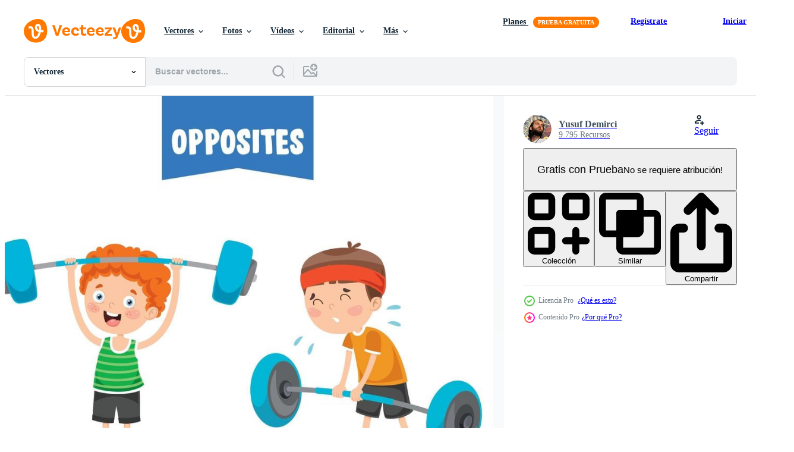

--- FILE ---
content_type: text/html; charset=utf-8
request_url: https://es.vecteezy.com/resources/2560610/show_related_tags_async_content
body_size: 1597
content:
<turbo-frame id="show-related-tags">
  <h2 class="ez-resource-related__header">Palabras claves relacionadas</h2>

    <div class="splide ez-carousel tags-carousel is-ready" style="--carousel_height: 48px; --additional_height: 0px;" data-controller="carousel search-tag" data-bullets="false" data-loop="false" data-arrows="true">
    <div class="splide__track ez-carousel__track" data-carousel-target="track">
      <ul class="splide__list ez-carousel__inner-wrap" data-carousel-target="innerWrap">
        <li class="search-tag splide__slide ez-carousel__slide" data-carousel-target="slide"><a class="search-tag__tag-link ez-btn ez-btn--light" title="adjetivos" data-action="search-tag#sendClickEvent search-tag#performSearch" data-search-tag-verified="true" data-keyword-location="show" href="/vectores-gratis/adjetivos">adjetivos</a></li><li class="search-tag splide__slide ez-carousel__slide" data-carousel-target="slide"><a class="search-tag__tag-link ez-btn ez-btn--light" title="cuerpo" data-action="search-tag#sendClickEvent search-tag#performSearch" data-search-tag-verified="true" data-keyword-location="show" href="/vectores-gratis/cuerpo">cuerpo</a></li><li class="search-tag splide__slide ez-carousel__slide" data-carousel-target="slide"><a class="search-tag__tag-link ez-btn ez-btn--light" title="chico" data-action="search-tag#sendClickEvent search-tag#performSearch" data-search-tag-verified="true" data-keyword-location="show" href="/vectores-gratis/chico">chico</a></li><li class="search-tag splide__slide ez-carousel__slide" data-carousel-target="slide"><a class="search-tag__tag-link ez-btn ez-btn--light" title="tarjeta" data-action="search-tag#sendClickEvent search-tag#performSearch" data-search-tag-verified="true" data-keyword-location="show" href="/vectores-gratis/tarjeta">tarjeta</a></li><li class="search-tag splide__slide ez-carousel__slide" data-carousel-target="slide"><a class="search-tag__tag-link ez-btn ez-btn--light" title="dibujos animados" data-action="search-tag#sendClickEvent search-tag#performSearch" data-search-tag-verified="true" data-keyword-location="show" href="/vectores-gratis/dibujos-animados">dibujos animados</a></li><li class="search-tag splide__slide ez-carousel__slide" data-carousel-target="slide"><a class="search-tag__tag-link ez-btn ez-btn--light" title="niños" data-action="search-tag#sendClickEvent search-tag#performSearch" data-search-tag-verified="true" data-keyword-location="show" href="/vectores-gratis/ni%C3%B1os">niños</a></li><li class="search-tag splide__slide ez-carousel__slide" data-carousel-target="slide"><a class="search-tag__tag-link ez-btn ez-btn--light" title="infancia" data-action="search-tag#sendClickEvent search-tag#performSearch" data-search-tag-verified="true" data-keyword-location="show" href="/vectores-gratis/infancia">infancia</a></li><li class="search-tag splide__slide ez-carousel__slide" data-carousel-target="slide"><a class="search-tag__tag-link ez-btn ez-btn--light" title="clipart" data-action="search-tag#sendClickEvent search-tag#performSearch" data-search-tag-verified="true" data-keyword-location="show" href="/vectores-gratis/clipart">clipart</a></li><li class="search-tag splide__slide ez-carousel__slide" data-carousel-target="slide"><a class="search-tag__tag-link ez-btn ez-btn--light" title="dibujos" data-action="search-tag#sendClickEvent search-tag#performSearch" data-search-tag-verified="true" data-keyword-location="show" href="/vectores-gratis/dibujos">dibujos</a></li><li class="search-tag splide__slide ez-carousel__slide" data-carousel-target="slide"><a class="search-tag__tag-link ez-btn ez-btn--light" title="pesas" data-action="search-tag#sendClickEvent search-tag#performSearch" data-search-tag-verified="true" data-keyword-location="show" href="/vectores-gratis/pesas">pesas</a></li><li class="search-tag splide__slide ez-carousel__slide" data-carousel-target="slide"><a class="search-tag__tag-link ez-btn ez-btn--light" title="educación" data-action="search-tag#sendClickEvent search-tag#performSearch" data-search-tag-verified="true" data-keyword-location="show" href="/vectores-gratis/educaci%C3%B3n">educación</a></li><li class="search-tag splide__slide ez-carousel__slide" data-carousel-target="slide"><a class="search-tag__tag-link ez-btn ez-btn--light" title="educativo" data-action="search-tag#sendClickEvent search-tag#performSearch" data-search-tag-verified="true" data-keyword-location="show" href="/vectores-gratis/educativo">educativo</a></li><li class="search-tag splide__slide ez-carousel__slide" data-carousel-target="slide"><a class="search-tag__tag-link ez-btn ez-btn--light" title="elemental" data-action="search-tag#sendClickEvent search-tag#performSearch" data-search-tag-verified="true" data-keyword-location="show" href="/vectores-gratis/elemental">elemental</a></li><li class="search-tag splide__slide ez-carousel__slide" data-carousel-target="slide"><a class="search-tag__tag-link ez-btn ez-btn--light" title="inglés" data-action="search-tag#sendClickEvent search-tag#performSearch" data-search-tag-verified="true" data-keyword-location="show" href="/vectores-gratis/ingl%C3%A9s">inglés</a></li><li class="search-tag splide__slide ez-carousel__slide" data-carousel-target="slide"><a class="search-tag__tag-link ez-btn ez-btn--light" title="niña" data-action="search-tag#sendClickEvent search-tag#performSearch" data-search-tag-verified="true" data-keyword-location="show" href="/vectores-gratis/ni%C3%B1a">niña</a></li><li class="search-tag splide__slide ez-carousel__slide" data-carousel-target="slide"><a class="search-tag__tag-link ez-btn ez-btn--light" title="grammer" data-action="search-tag#sendClickEvent search-tag#performSearch" data-search-tag-verified="true" data-keyword-location="show" href="/vectores-gratis/grammer">grammer</a></li><li class="search-tag splide__slide ez-carousel__slide" data-carousel-target="slide"><a class="search-tag__tag-link ez-btn ez-btn--light" title="contento" data-action="search-tag#sendClickEvent search-tag#performSearch" data-search-tag-verified="true" data-keyword-location="show" href="/vectores-gratis/contento">contento</a></li><li class="search-tag splide__slide ez-carousel__slide" data-carousel-target="slide"><a class="search-tag__tag-link ez-btn ez-btn--light" title="ilustración" data-action="search-tag#sendClickEvent search-tag#performSearch" data-search-tag-verified="true" data-keyword-location="show" href="/vectores-gratis/ilustraci%C3%B3n">ilustración</a></li><li class="search-tag splide__slide ez-carousel__slide" data-carousel-target="slide"><a class="search-tag__tag-link ez-btn ez-btn--light" title="idioma" data-action="search-tag#sendClickEvent search-tag#performSearch" data-search-tag-verified="true" data-keyword-location="show" href="/vectores-gratis/idioma">idioma</a></li><li class="search-tag splide__slide ez-carousel__slide" data-carousel-target="slide"><a class="search-tag__tag-link ez-btn ez-btn--light" title="aprender" data-action="search-tag#sendClickEvent search-tag#performSearch" data-search-tag-verified="true" data-keyword-location="show" href="/vectores-gratis/aprender">aprender</a></li><li class="search-tag splide__slide ez-carousel__slide" data-carousel-target="slide"><a class="search-tag__tag-link ez-btn ez-btn--light" title="pequeño" data-action="search-tag#sendClickEvent search-tag#performSearch" data-search-tag-verified="true" data-keyword-location="show" href="/vectores-gratis/peque%C3%B1o">pequeño</a></li><li class="search-tag splide__slide ez-carousel__slide" data-carousel-target="slide"><a class="search-tag__tag-link ez-btn ez-btn--light" title="objetos" data-action="search-tag#sendClickEvent search-tag#performSearch" data-search-tag-verified="true" data-keyword-location="show" href="/vectores-gratis/objetos">objetos</a></li><li class="search-tag splide__slide ez-carousel__slide" data-carousel-target="slide"><a class="search-tag__tag-link ez-btn ez-btn--light" title="opuestos" data-action="search-tag#sendClickEvent search-tag#performSearch" data-search-tag-verified="true" data-keyword-location="show" href="/vectores-gratis/opuestos">opuestos</a></li><li class="search-tag splide__slide ez-carousel__slide" data-carousel-target="slide"><a class="search-tag__tag-link ez-btn ez-btn--light" title="papel" data-action="search-tag#sendClickEvent search-tag#performSearch" data-search-tag-verified="true" data-keyword-location="show" href="/vectores-gratis/papel">papel</a></li><li class="search-tag splide__slide ez-carousel__slide" data-carousel-target="slide"><a class="search-tag__tag-link ez-btn ez-btn--light" title="jugador" data-action="search-tag#sendClickEvent search-tag#performSearch" data-search-tag-verified="true" data-keyword-location="show" href="/vectores-gratis/jugador">jugador</a></li><li class="search-tag splide__slide ez-carousel__slide" data-carousel-target="slide"><a class="search-tag__tag-link ez-btn ez-btn--light" title="preescolar" data-action="search-tag#sendClickEvent search-tag#performSearch" data-search-tag-verified="true" data-keyword-location="show" href="/vectores-gratis/preescolar">preescolar</a></li><li class="search-tag splide__slide ez-carousel__slide" data-carousel-target="slide"><a class="search-tag__tag-link ez-btn ez-btn--light" title="alumnos" data-action="search-tag#sendClickEvent search-tag#performSearch" data-search-tag-verified="true" data-keyword-location="show" href="/vectores-gratis/alumnos">alumnos</a></li><li class="search-tag splide__slide ez-carousel__slide" data-carousel-target="slide"><a class="search-tag__tag-link ez-btn ez-btn--light" title="colegio" data-action="search-tag#sendClickEvent search-tag#performSearch" data-search-tag-verified="true" data-keyword-location="show" href="/vectores-gratis/colegio">colegio</a></li><li class="search-tag splide__slide ez-carousel__slide" data-carousel-target="slide"><a class="search-tag__tag-link ez-btn ez-btn--light" title="deporte" data-action="search-tag#sendClickEvent search-tag#performSearch" data-search-tag-verified="true" data-keyword-location="show" href="/vectores-gratis/deporte">deporte</a></li><li class="search-tag splide__slide ez-carousel__slide" data-carousel-target="slide"><a class="search-tag__tag-link ez-btn ez-btn--light" title="fuerte" data-action="search-tag#sendClickEvent search-tag#performSearch" data-search-tag-verified="true" data-keyword-location="show" href="/vectores-gratis/fuerte">fuerte</a></li>
</ul></div>
    

    <div class="splide__arrows splide__arrows--ltr ez-carousel__arrows"><button class="splide__arrow splide__arrow--prev ez-carousel__arrow ez-carousel__arrow--prev" disabled="disabled" data-carousel-target="arrowPrev" data-test-id="carousel-arrow-prev" data-direction="prev" aria_label="Anterior"><span class="ez-carousel__arrow-wrap"><svg xmlns="http://www.w3.org/2000/svg" viewBox="0 0 5 8" role="img" aria-labelledby="a8zw37klmdze0j1rt139gp8tpdghclup" class="arrow-prev"><desc id="a8zw37klmdze0j1rt139gp8tpdghclup">Anterior</desc><path fill-rule="evenodd" d="M4.707 7.707a1 1 0 0 0 0-1.414L2.414 4l2.293-2.293A1 1 0 0 0 3.293.293l-3 3a1 1 0 0 0 0 1.414l3 3a1 1 0 0 0 1.414 0Z" clip-rule="evenodd"></path></svg>
</span><span class="ez-carousel__gradient"></span></button><button class="splide__arrow splide__arrow--next ez-carousel__arrow ez-carousel__arrow--next" disabled="disabled" data-carousel-target="arrowNext" data-test-id="carousel-arrow-next" data-direction="next" aria_label="Siguiente"><span class="ez-carousel__arrow-wrap"><svg xmlns="http://www.w3.org/2000/svg" viewBox="0 0 5 8" role="img" aria-labelledby="am46g09wcad53y0y80hnhius4c5uc3wu" class="arrow-next"><desc id="am46g09wcad53y0y80hnhius4c5uc3wu">Siguiente</desc><path fill-rule="evenodd" d="M.293 7.707a1 1 0 0 1 0-1.414L2.586 4 .293 1.707A1 1 0 0 1 1.707.293l3 3a1 1 0 0 1 0 1.414l-3 3a1 1 0 0 1-1.414 0Z" clip-rule="evenodd"></path></svg>
</span><span class="ez-carousel__gradient"></span></button></div>
</div></turbo-frame>


--- FILE ---
content_type: text/html; charset=utf-8
request_url: https://es.vecteezy.com/resources/2560610/show_related_grids_async_content
body_size: 7580
content:
<turbo-frame id="show-related-resources">
    <div data-conversions-category="Los usuarios también vieron">
      <h2 class="ez-resource-related__header">
        Los usuarios también vieron
      </h2>

      <ul class="ez-resource-grid ez-resource-grid--main-grid  is-hidden" id="false" data-controller="grid contributor-info" data-grid-track-truncation-value="false" data-max-rows="50" data-row-height="240" data-instant-grid="false" data-truncate-results="false" data-testid="also-viewed-resources" data-labels="editable free" style="--editable: &#39;Editable&#39;;--free: &#39;Gratis&#39;;">

  <li class="ez-resource-grid__item ez-resource-thumb ez-resource-thumb--pro" data-controller="grid-item-decorator" data-position="{{position}}" data-item-id="2560630" data-pro="true" data-grid-target="gridItem" data-w="200" data-h="200" data-grid-item-decorator-free-label-value="Gratis" data-action="mouseenter-&gt;grid-item-decorator#hoverThumb:once" data-grid-item-decorator-item-pro-param="Pro" data-grid-item-decorator-resource-id-param="2560630" data-grid-item-decorator-content-type-param="Content-vector" data-grid-item-decorator-image-src-param="https://static.vecteezy.com/system/resources/previews/002/560/630/non_2x/opposite-adjectives-with-cartoon-drawings-vector.jpg" data-grid-item-decorator-pinterest-url-param="https://es.vecteezy.com/arte-vectorial/2560630-adjetivos-opuestos-con-dibujos-animados" data-grid-item-decorator-seo-page-description-param="adjetivos opuestos con dibujos animados" data-grid-item-decorator-user-id-param="8680" data-grid-item-decorator-user-display-name-param="Yusuf Demirci" data-grid-item-decorator-avatar-src-param="https://static.vecteezy.com/system/user/avatar/8680/medium_DSC03549-medium.jpg" data-grid-item-decorator-uploads-path-param="/miembros/yusufdemirci/uploads">

  <script type="application/ld+json" id="media_schema">
  {"@context":"https://schema.org","@type":"ImageObject","name":"adjetivos opuestos con dibujos animados","uploadDate":"2021-06-02T20:22:44-05:00","thumbnailUrl":"https://static.vecteezy.com/system/resources/thumbnails/002/560/630/small_2x/opposite-adjectives-with-cartoon-drawings-vector.jpg","contentUrl":"https://static.vecteezy.com/system/resources/previews/002/560/630/non_2x/opposite-adjectives-with-cartoon-drawings-vector.jpg","sourceOrganization":"Vecteezy","license":"https://support.vecteezy.com/es/nuevas-licencias-de-vecteezy-ByHivesvt","acquireLicensePage":"https://es.vecteezy.com/arte-vectorial/2560630-adjetivos-opuestos-con-dibujos-animados","creator":{"@type":"Person","name":"Yusuf Demirci"},"copyrightNotice":"Yusuf Demirci","creditText":"Vecteezy"}
</script>


<a href="/arte-vectorial/2560630-adjetivos-opuestos-con-dibujos-animados" class="ez-resource-thumb__link" title="adjetivos opuestos con dibujos animados" style="--height: 200; --width: 200; " data-action="click-&gt;grid#trackResourceClick mouseenter-&gt;grid#trackResourceHover" data-content-type="vector" data-controller="ez-hover-intent" data-previews-srcs="[&quot;https://static.vecteezy.com/system/resources/previews/002/560/630/non_2x/opposite-adjectives-with-cartoon-drawings-vector.jpg&quot;,&quot;https://static.vecteezy.com/system/resources/previews/002/560/630/large_2x/opposite-adjectives-with-cartoon-drawings-vector.jpg&quot;]" data-pro="true" data-resource-id="2560630" data-grid-item-decorator-target="link">
    <img src="https://static.vecteezy.com/system/resources/thumbnails/002/560/630/small/opposite-adjectives-with-cartoon-drawings-vector.jpg" srcset="https://static.vecteezy.com/system/resources/thumbnails/002/560/630/small_2x/opposite-adjectives-with-cartoon-drawings-vector.jpg 2x, https://static.vecteezy.com/system/resources/thumbnails/002/560/630/small/opposite-adjectives-with-cartoon-drawings-vector.jpg 1x" class="ez-resource-thumb__img" loading="lazy" decoding="async" width="200" height="200" alt="adjetivos opuestos con dibujos animados vector">

</a>

  <div class="ez-resource-thumb__label-wrap"></div>
  

  <div class="ez-resource-thumb__hover-state"></div>
</li><li class="ez-resource-grid__item ez-resource-thumb ez-resource-thumb--pro" data-controller="grid-item-decorator" data-position="{{position}}" data-item-id="2560606" data-pro="true" data-grid-target="gridItem" data-w="200" data-h="200" data-grid-item-decorator-free-label-value="Gratis" data-action="mouseenter-&gt;grid-item-decorator#hoverThumb:once" data-grid-item-decorator-item-pro-param="Pro" data-grid-item-decorator-resource-id-param="2560606" data-grid-item-decorator-content-type-param="Content-vector" data-grid-item-decorator-image-src-param="https://static.vecteezy.com/system/resources/previews/002/560/606/non_2x/opposite-adjectives-with-cartoon-drawings-vector.jpg" data-grid-item-decorator-pinterest-url-param="https://es.vecteezy.com/arte-vectorial/2560606-adjetivos-opuestos-con-dibujos-animados" data-grid-item-decorator-seo-page-description-param="adjetivos opuestos con dibujos animados" data-grid-item-decorator-user-id-param="8680" data-grid-item-decorator-user-display-name-param="Yusuf Demirci" data-grid-item-decorator-avatar-src-param="https://static.vecteezy.com/system/user/avatar/8680/medium_DSC03549-medium.jpg" data-grid-item-decorator-uploads-path-param="/miembros/yusufdemirci/uploads">

  <script type="application/ld+json" id="media_schema">
  {"@context":"https://schema.org","@type":"ImageObject","name":"adjetivos opuestos con dibujos animados","uploadDate":"2021-06-02T20:22:29-05:00","thumbnailUrl":"https://static.vecteezy.com/system/resources/thumbnails/002/560/606/small_2x/opposite-adjectives-with-cartoon-drawings-vector.jpg","contentUrl":"https://static.vecteezy.com/system/resources/previews/002/560/606/non_2x/opposite-adjectives-with-cartoon-drawings-vector.jpg","sourceOrganization":"Vecteezy","license":"https://support.vecteezy.com/es/nuevas-licencias-de-vecteezy-ByHivesvt","acquireLicensePage":"https://es.vecteezy.com/arte-vectorial/2560606-adjetivos-opuestos-con-dibujos-animados","creator":{"@type":"Person","name":"Yusuf Demirci"},"copyrightNotice":"Yusuf Demirci","creditText":"Vecteezy"}
</script>


<a href="/arte-vectorial/2560606-adjetivos-opuestos-con-dibujos-animados" class="ez-resource-thumb__link" title="adjetivos opuestos con dibujos animados" style="--height: 200; --width: 200; " data-action="click-&gt;grid#trackResourceClick mouseenter-&gt;grid#trackResourceHover" data-content-type="vector" data-controller="ez-hover-intent" data-previews-srcs="[&quot;https://static.vecteezy.com/system/resources/previews/002/560/606/non_2x/opposite-adjectives-with-cartoon-drawings-vector.jpg&quot;,&quot;https://static.vecteezy.com/system/resources/previews/002/560/606/large_2x/opposite-adjectives-with-cartoon-drawings-vector.jpg&quot;]" data-pro="true" data-resource-id="2560606" data-grid-item-decorator-target="link">
    <img src="https://static.vecteezy.com/system/resources/thumbnails/002/560/606/small/opposite-adjectives-with-cartoon-drawings-vector.jpg" srcset="https://static.vecteezy.com/system/resources/thumbnails/002/560/606/small_2x/opposite-adjectives-with-cartoon-drawings-vector.jpg 2x, https://static.vecteezy.com/system/resources/thumbnails/002/560/606/small/opposite-adjectives-with-cartoon-drawings-vector.jpg 1x" class="ez-resource-thumb__img" loading="lazy" decoding="async" width="200" height="200" alt="adjetivos opuestos con dibujos animados vector">

</a>

  <div class="ez-resource-thumb__label-wrap"></div>
  

  <div class="ez-resource-thumb__hover-state"></div>
</li><li class="ez-resource-grid__item ez-resource-thumb ez-resource-thumb--pro" data-controller="grid-item-decorator" data-position="{{position}}" data-item-id="2560638" data-pro="true" data-grid-target="gridItem" data-w="200" data-h="200" data-grid-item-decorator-free-label-value="Gratis" data-action="mouseenter-&gt;grid-item-decorator#hoverThumb:once" data-grid-item-decorator-item-pro-param="Pro" data-grid-item-decorator-resource-id-param="2560638" data-grid-item-decorator-content-type-param="Content-vector" data-grid-item-decorator-image-src-param="https://static.vecteezy.com/system/resources/previews/002/560/638/non_2x/opposite-adjectives-with-cartoon-drawings-vector.jpg" data-grid-item-decorator-pinterest-url-param="https://es.vecteezy.com/arte-vectorial/2560638-adjetivos-opuestos-con-dibujos-animados" data-grid-item-decorator-seo-page-description-param="adjetivos opuestos con dibujos animados" data-grid-item-decorator-user-id-param="8680" data-grid-item-decorator-user-display-name-param="Yusuf Demirci" data-grid-item-decorator-avatar-src-param="https://static.vecteezy.com/system/user/avatar/8680/medium_DSC03549-medium.jpg" data-grid-item-decorator-uploads-path-param="/miembros/yusufdemirci/uploads">

  <script type="application/ld+json" id="media_schema">
  {"@context":"https://schema.org","@type":"ImageObject","name":"adjetivos opuestos con dibujos animados","uploadDate":"2021-06-02T20:22:48-05:00","thumbnailUrl":"https://static.vecteezy.com/system/resources/thumbnails/002/560/638/small_2x/opposite-adjectives-with-cartoon-drawings-vector.jpg","contentUrl":"https://static.vecteezy.com/system/resources/previews/002/560/638/non_2x/opposite-adjectives-with-cartoon-drawings-vector.jpg","sourceOrganization":"Vecteezy","license":"https://support.vecteezy.com/es/nuevas-licencias-de-vecteezy-ByHivesvt","acquireLicensePage":"https://es.vecteezy.com/arte-vectorial/2560638-adjetivos-opuestos-con-dibujos-animados","creator":{"@type":"Person","name":"Yusuf Demirci"},"copyrightNotice":"Yusuf Demirci","creditText":"Vecteezy"}
</script>


<a href="/arte-vectorial/2560638-adjetivos-opuestos-con-dibujos-animados" class="ez-resource-thumb__link" title="adjetivos opuestos con dibujos animados" style="--height: 200; --width: 200; " data-action="click-&gt;grid#trackResourceClick mouseenter-&gt;grid#trackResourceHover" data-content-type="vector" data-controller="ez-hover-intent" data-previews-srcs="[&quot;https://static.vecteezy.com/system/resources/previews/002/560/638/non_2x/opposite-adjectives-with-cartoon-drawings-vector.jpg&quot;,&quot;https://static.vecteezy.com/system/resources/previews/002/560/638/large_2x/opposite-adjectives-with-cartoon-drawings-vector.jpg&quot;]" data-pro="true" data-resource-id="2560638" data-grid-item-decorator-target="link">
    <img src="https://static.vecteezy.com/system/resources/thumbnails/002/560/638/small/opposite-adjectives-with-cartoon-drawings-vector.jpg" srcset="https://static.vecteezy.com/system/resources/thumbnails/002/560/638/small_2x/opposite-adjectives-with-cartoon-drawings-vector.jpg 2x, https://static.vecteezy.com/system/resources/thumbnails/002/560/638/small/opposite-adjectives-with-cartoon-drawings-vector.jpg 1x" class="ez-resource-thumb__img" loading="lazy" decoding="async" width="200" height="200" alt="adjetivos opuestos con dibujos animados vector">

</a>

  <div class="ez-resource-thumb__label-wrap"></div>
  

  <div class="ez-resource-thumb__hover-state"></div>
</li><li class="ez-resource-grid__item ez-resource-thumb ez-resource-thumb--pro" data-controller="grid-item-decorator" data-position="{{position}}" data-item-id="2560650" data-pro="true" data-grid-target="gridItem" data-w="200" data-h="200" data-grid-item-decorator-free-label-value="Gratis" data-action="mouseenter-&gt;grid-item-decorator#hoverThumb:once" data-grid-item-decorator-item-pro-param="Pro" data-grid-item-decorator-resource-id-param="2560650" data-grid-item-decorator-content-type-param="Content-vector" data-grid-item-decorator-image-src-param="https://static.vecteezy.com/system/resources/previews/002/560/650/non_2x/opposite-adjectives-with-cartoon-drawings-vector.jpg" data-grid-item-decorator-pinterest-url-param="https://es.vecteezy.com/arte-vectorial/2560650-adjetivos-opuestos-con-dibujos-animados" data-grid-item-decorator-seo-page-description-param="adjetivos opuestos con dibujos animados" data-grid-item-decorator-user-id-param="8680" data-grid-item-decorator-user-display-name-param="Yusuf Demirci" data-grid-item-decorator-avatar-src-param="https://static.vecteezy.com/system/user/avatar/8680/medium_DSC03549-medium.jpg" data-grid-item-decorator-uploads-path-param="/miembros/yusufdemirci/uploads">

  <script type="application/ld+json" id="media_schema">
  {"@context":"https://schema.org","@type":"ImageObject","name":"adjetivos opuestos con dibujos animados","uploadDate":"2021-06-02T20:22:53-05:00","thumbnailUrl":"https://static.vecteezy.com/system/resources/thumbnails/002/560/650/small_2x/opposite-adjectives-with-cartoon-drawings-vector.jpg","contentUrl":"https://static.vecteezy.com/system/resources/previews/002/560/650/non_2x/opposite-adjectives-with-cartoon-drawings-vector.jpg","sourceOrganization":"Vecteezy","license":"https://support.vecteezy.com/es/nuevas-licencias-de-vecteezy-ByHivesvt","acquireLicensePage":"https://es.vecteezy.com/arte-vectorial/2560650-adjetivos-opuestos-con-dibujos-animados","creator":{"@type":"Person","name":"Yusuf Demirci"},"copyrightNotice":"Yusuf Demirci","creditText":"Vecteezy"}
</script>


<a href="/arte-vectorial/2560650-adjetivos-opuestos-con-dibujos-animados" class="ez-resource-thumb__link" title="adjetivos opuestos con dibujos animados" style="--height: 200; --width: 200; " data-action="click-&gt;grid#trackResourceClick mouseenter-&gt;grid#trackResourceHover" data-content-type="vector" data-controller="ez-hover-intent" data-previews-srcs="[&quot;https://static.vecteezy.com/system/resources/previews/002/560/650/non_2x/opposite-adjectives-with-cartoon-drawings-vector.jpg&quot;,&quot;https://static.vecteezy.com/system/resources/previews/002/560/650/large_2x/opposite-adjectives-with-cartoon-drawings-vector.jpg&quot;]" data-pro="true" data-resource-id="2560650" data-grid-item-decorator-target="link">
    <img src="https://static.vecteezy.com/system/resources/thumbnails/002/560/650/small/opposite-adjectives-with-cartoon-drawings-vector.jpg" srcset="https://static.vecteezy.com/system/resources/thumbnails/002/560/650/small_2x/opposite-adjectives-with-cartoon-drawings-vector.jpg 2x, https://static.vecteezy.com/system/resources/thumbnails/002/560/650/small/opposite-adjectives-with-cartoon-drawings-vector.jpg 1x" class="ez-resource-thumb__img" loading="lazy" decoding="async" width="200" height="200" alt="adjetivos opuestos con dibujos animados vector">

</a>

  <div class="ez-resource-thumb__label-wrap"></div>
  

  <div class="ez-resource-thumb__hover-state"></div>
</li><li class="ez-resource-grid__item ez-resource-thumb ez-resource-thumb--pro" data-controller="grid-item-decorator" data-position="{{position}}" data-item-id="2560637" data-pro="true" data-grid-target="gridItem" data-w="200" data-h="200" data-grid-item-decorator-free-label-value="Gratis" data-action="mouseenter-&gt;grid-item-decorator#hoverThumb:once" data-grid-item-decorator-item-pro-param="Pro" data-grid-item-decorator-resource-id-param="2560637" data-grid-item-decorator-content-type-param="Content-vector" data-grid-item-decorator-image-src-param="https://static.vecteezy.com/system/resources/previews/002/560/637/non_2x/opposite-adjectives-with-cartoon-drawings-vector.jpg" data-grid-item-decorator-pinterest-url-param="https://es.vecteezy.com/arte-vectorial/2560637-adjetivos-opuestos-con-dibujos-animados" data-grid-item-decorator-seo-page-description-param="adjetivos opuestos con dibujos animados" data-grid-item-decorator-user-id-param="8680" data-grid-item-decorator-user-display-name-param="Yusuf Demirci" data-grid-item-decorator-avatar-src-param="https://static.vecteezy.com/system/user/avatar/8680/medium_DSC03549-medium.jpg" data-grid-item-decorator-uploads-path-param="/miembros/yusufdemirci/uploads">

  <script type="application/ld+json" id="media_schema">
  {"@context":"https://schema.org","@type":"ImageObject","name":"adjetivos opuestos con dibujos animados","uploadDate":"2021-06-02T20:22:47-05:00","thumbnailUrl":"https://static.vecteezy.com/system/resources/thumbnails/002/560/637/small_2x/opposite-adjectives-with-cartoon-drawings-vector.jpg","contentUrl":"https://static.vecteezy.com/system/resources/previews/002/560/637/non_2x/opposite-adjectives-with-cartoon-drawings-vector.jpg","sourceOrganization":"Vecteezy","license":"https://support.vecteezy.com/es/nuevas-licencias-de-vecteezy-ByHivesvt","acquireLicensePage":"https://es.vecteezy.com/arte-vectorial/2560637-adjetivos-opuestos-con-dibujos-animados","creator":{"@type":"Person","name":"Yusuf Demirci"},"copyrightNotice":"Yusuf Demirci","creditText":"Vecteezy"}
</script>


<a href="/arte-vectorial/2560637-adjetivos-opuestos-con-dibujos-animados" class="ez-resource-thumb__link" title="adjetivos opuestos con dibujos animados" style="--height: 200; --width: 200; " data-action="click-&gt;grid#trackResourceClick mouseenter-&gt;grid#trackResourceHover" data-content-type="vector" data-controller="ez-hover-intent" data-previews-srcs="[&quot;https://static.vecteezy.com/system/resources/previews/002/560/637/non_2x/opposite-adjectives-with-cartoon-drawings-vector.jpg&quot;,&quot;https://static.vecteezy.com/system/resources/previews/002/560/637/large_2x/opposite-adjectives-with-cartoon-drawings-vector.jpg&quot;]" data-pro="true" data-resource-id="2560637" data-grid-item-decorator-target="link">
    <img src="https://static.vecteezy.com/system/resources/thumbnails/002/560/637/small/opposite-adjectives-with-cartoon-drawings-vector.jpg" srcset="https://static.vecteezy.com/system/resources/thumbnails/002/560/637/small_2x/opposite-adjectives-with-cartoon-drawings-vector.jpg 2x, https://static.vecteezy.com/system/resources/thumbnails/002/560/637/small/opposite-adjectives-with-cartoon-drawings-vector.jpg 1x" class="ez-resource-thumb__img" loading="lazy" decoding="async" width="200" height="200" alt="adjetivos opuestos con dibujos animados vector">

</a>

  <div class="ez-resource-thumb__label-wrap"></div>
  

  <div class="ez-resource-thumb__hover-state"></div>
</li><li class="ez-resource-grid__item ez-resource-thumb ez-resource-thumb--pro" data-controller="grid-item-decorator" data-position="{{position}}" data-item-id="2560605" data-pro="true" data-grid-target="gridItem" data-w="200" data-h="200" data-grid-item-decorator-free-label-value="Gratis" data-action="mouseenter-&gt;grid-item-decorator#hoverThumb:once" data-grid-item-decorator-item-pro-param="Pro" data-grid-item-decorator-resource-id-param="2560605" data-grid-item-decorator-content-type-param="Content-vector" data-grid-item-decorator-image-src-param="https://static.vecteezy.com/system/resources/previews/002/560/605/non_2x/opposite-adjectives-with-cartoon-drawings-vector.jpg" data-grid-item-decorator-pinterest-url-param="https://es.vecteezy.com/arte-vectorial/2560605-adjetivos-opuestos-con-dibujos-animados" data-grid-item-decorator-seo-page-description-param="adjetivos opuestos con dibujos animados" data-grid-item-decorator-user-id-param="8680" data-grid-item-decorator-user-display-name-param="Yusuf Demirci" data-grid-item-decorator-avatar-src-param="https://static.vecteezy.com/system/user/avatar/8680/medium_DSC03549-medium.jpg" data-grid-item-decorator-uploads-path-param="/miembros/yusufdemirci/uploads">

  <script type="application/ld+json" id="media_schema">
  {"@context":"https://schema.org","@type":"ImageObject","name":"adjetivos opuestos con dibujos animados","uploadDate":"2021-06-02T20:22:29-05:00","thumbnailUrl":"https://static.vecteezy.com/system/resources/thumbnails/002/560/605/small_2x/opposite-adjectives-with-cartoon-drawings-vector.jpg","contentUrl":"https://static.vecteezy.com/system/resources/previews/002/560/605/non_2x/opposite-adjectives-with-cartoon-drawings-vector.jpg","sourceOrganization":"Vecteezy","license":"https://support.vecteezy.com/es/nuevas-licencias-de-vecteezy-ByHivesvt","acquireLicensePage":"https://es.vecteezy.com/arte-vectorial/2560605-adjetivos-opuestos-con-dibujos-animados","creator":{"@type":"Person","name":"Yusuf Demirci"},"copyrightNotice":"Yusuf Demirci","creditText":"Vecteezy"}
</script>


<a href="/arte-vectorial/2560605-adjetivos-opuestos-con-dibujos-animados" class="ez-resource-thumb__link" title="adjetivos opuestos con dibujos animados" style="--height: 200; --width: 200; " data-action="click-&gt;grid#trackResourceClick mouseenter-&gt;grid#trackResourceHover" data-content-type="vector" data-controller="ez-hover-intent" data-previews-srcs="[&quot;https://static.vecteezy.com/system/resources/previews/002/560/605/non_2x/opposite-adjectives-with-cartoon-drawings-vector.jpg&quot;,&quot;https://static.vecteezy.com/system/resources/previews/002/560/605/large_2x/opposite-adjectives-with-cartoon-drawings-vector.jpg&quot;]" data-pro="true" data-resource-id="2560605" data-grid-item-decorator-target="link">
    <img src="https://static.vecteezy.com/system/resources/thumbnails/002/560/605/small/opposite-adjectives-with-cartoon-drawings-vector.jpg" srcset="https://static.vecteezy.com/system/resources/thumbnails/002/560/605/small_2x/opposite-adjectives-with-cartoon-drawings-vector.jpg 2x, https://static.vecteezy.com/system/resources/thumbnails/002/560/605/small/opposite-adjectives-with-cartoon-drawings-vector.jpg 1x" class="ez-resource-thumb__img" loading="lazy" decoding="async" width="200" height="200" alt="adjetivos opuestos con dibujos animados vector">

</a>

  <div class="ez-resource-thumb__label-wrap"></div>
  

  <div class="ez-resource-thumb__hover-state"></div>
</li><li class="ez-resource-grid__item ez-resource-thumb ez-resource-thumb--pro" data-controller="grid-item-decorator" data-position="{{position}}" data-item-id="2560645" data-pro="true" data-grid-target="gridItem" data-w="200" data-h="200" data-grid-item-decorator-free-label-value="Gratis" data-action="mouseenter-&gt;grid-item-decorator#hoverThumb:once" data-grid-item-decorator-item-pro-param="Pro" data-grid-item-decorator-resource-id-param="2560645" data-grid-item-decorator-content-type-param="Content-vector" data-grid-item-decorator-image-src-param="https://static.vecteezy.com/system/resources/previews/002/560/645/non_2x/opposite-adjectives-with-cartoon-drawings-vector.jpg" data-grid-item-decorator-pinterest-url-param="https://es.vecteezy.com/arte-vectorial/2560645-adjetivos-opuestos-con-dibujos-animados" data-grid-item-decorator-seo-page-description-param="adjetivos opuestos con dibujos animados" data-grid-item-decorator-user-id-param="8680" data-grid-item-decorator-user-display-name-param="Yusuf Demirci" data-grid-item-decorator-avatar-src-param="https://static.vecteezy.com/system/user/avatar/8680/medium_DSC03549-medium.jpg" data-grid-item-decorator-uploads-path-param="/miembros/yusufdemirci/uploads">

  <script type="application/ld+json" id="media_schema">
  {"@context":"https://schema.org","@type":"ImageObject","name":"adjetivos opuestos con dibujos animados","uploadDate":"2021-06-02T20:22:52-05:00","thumbnailUrl":"https://static.vecteezy.com/system/resources/thumbnails/002/560/645/small_2x/opposite-adjectives-with-cartoon-drawings-vector.jpg","contentUrl":"https://static.vecteezy.com/system/resources/previews/002/560/645/non_2x/opposite-adjectives-with-cartoon-drawings-vector.jpg","sourceOrganization":"Vecteezy","license":"https://support.vecteezy.com/es/nuevas-licencias-de-vecteezy-ByHivesvt","acquireLicensePage":"https://es.vecteezy.com/arte-vectorial/2560645-adjetivos-opuestos-con-dibujos-animados","creator":{"@type":"Person","name":"Yusuf Demirci"},"copyrightNotice":"Yusuf Demirci","creditText":"Vecteezy"}
</script>


<a href="/arte-vectorial/2560645-adjetivos-opuestos-con-dibujos-animados" class="ez-resource-thumb__link" title="adjetivos opuestos con dibujos animados" style="--height: 200; --width: 200; " data-action="click-&gt;grid#trackResourceClick mouseenter-&gt;grid#trackResourceHover" data-content-type="vector" data-controller="ez-hover-intent" data-previews-srcs="[&quot;https://static.vecteezy.com/system/resources/previews/002/560/645/non_2x/opposite-adjectives-with-cartoon-drawings-vector.jpg&quot;,&quot;https://static.vecteezy.com/system/resources/previews/002/560/645/large_2x/opposite-adjectives-with-cartoon-drawings-vector.jpg&quot;]" data-pro="true" data-resource-id="2560645" data-grid-item-decorator-target="link">
    <img src="https://static.vecteezy.com/system/resources/thumbnails/002/560/645/small/opposite-adjectives-with-cartoon-drawings-vector.jpg" srcset="https://static.vecteezy.com/system/resources/thumbnails/002/560/645/small_2x/opposite-adjectives-with-cartoon-drawings-vector.jpg 2x, https://static.vecteezy.com/system/resources/thumbnails/002/560/645/small/opposite-adjectives-with-cartoon-drawings-vector.jpg 1x" class="ez-resource-thumb__img" loading="lazy" decoding="async" width="200" height="200" alt="adjetivos opuestos con dibujos animados vector">

</a>

  <div class="ez-resource-thumb__label-wrap"></div>
  

  <div class="ez-resource-thumb__hover-state"></div>
</li><li class="ez-resource-grid__item ez-resource-thumb ez-resource-thumb--pro" data-controller="grid-item-decorator" data-position="{{position}}" data-item-id="2560635" data-pro="true" data-grid-target="gridItem" data-w="200" data-h="200" data-grid-item-decorator-free-label-value="Gratis" data-action="mouseenter-&gt;grid-item-decorator#hoverThumb:once" data-grid-item-decorator-item-pro-param="Pro" data-grid-item-decorator-resource-id-param="2560635" data-grid-item-decorator-content-type-param="Content-vector" data-grid-item-decorator-image-src-param="https://static.vecteezy.com/system/resources/previews/002/560/635/non_2x/opposite-adjectives-with-cartoon-drawings-vector.jpg" data-grid-item-decorator-pinterest-url-param="https://es.vecteezy.com/arte-vectorial/2560635-adjetivos-opuestos-con-dibujos-animados" data-grid-item-decorator-seo-page-description-param="adjetivos opuestos con dibujos animados" data-grid-item-decorator-user-id-param="8680" data-grid-item-decorator-user-display-name-param="Yusuf Demirci" data-grid-item-decorator-avatar-src-param="https://static.vecteezy.com/system/user/avatar/8680/medium_DSC03549-medium.jpg" data-grid-item-decorator-uploads-path-param="/miembros/yusufdemirci/uploads">

  <script type="application/ld+json" id="media_schema">
  {"@context":"https://schema.org","@type":"ImageObject","name":"adjetivos opuestos con dibujos animados","uploadDate":"2021-06-02T20:22:47-05:00","thumbnailUrl":"https://static.vecteezy.com/system/resources/thumbnails/002/560/635/small_2x/opposite-adjectives-with-cartoon-drawings-vector.jpg","contentUrl":"https://static.vecteezy.com/system/resources/previews/002/560/635/non_2x/opposite-adjectives-with-cartoon-drawings-vector.jpg","sourceOrganization":"Vecteezy","license":"https://support.vecteezy.com/es/nuevas-licencias-de-vecteezy-ByHivesvt","acquireLicensePage":"https://es.vecteezy.com/arte-vectorial/2560635-adjetivos-opuestos-con-dibujos-animados","creator":{"@type":"Person","name":"Yusuf Demirci"},"copyrightNotice":"Yusuf Demirci","creditText":"Vecteezy"}
</script>


<a href="/arte-vectorial/2560635-adjetivos-opuestos-con-dibujos-animados" class="ez-resource-thumb__link" title="adjetivos opuestos con dibujos animados" style="--height: 200; --width: 200; " data-action="click-&gt;grid#trackResourceClick mouseenter-&gt;grid#trackResourceHover" data-content-type="vector" data-controller="ez-hover-intent" data-previews-srcs="[&quot;https://static.vecteezy.com/system/resources/previews/002/560/635/non_2x/opposite-adjectives-with-cartoon-drawings-vector.jpg&quot;,&quot;https://static.vecteezy.com/system/resources/previews/002/560/635/large_2x/opposite-adjectives-with-cartoon-drawings-vector.jpg&quot;]" data-pro="true" data-resource-id="2560635" data-grid-item-decorator-target="link">
    <img src="https://static.vecteezy.com/system/resources/thumbnails/002/560/635/small/opposite-adjectives-with-cartoon-drawings-vector.jpg" srcset="https://static.vecteezy.com/system/resources/thumbnails/002/560/635/small_2x/opposite-adjectives-with-cartoon-drawings-vector.jpg 2x, https://static.vecteezy.com/system/resources/thumbnails/002/560/635/small/opposite-adjectives-with-cartoon-drawings-vector.jpg 1x" class="ez-resource-thumb__img" loading="lazy" decoding="async" width="200" height="200" alt="adjetivos opuestos con dibujos animados vector">

</a>

  <div class="ez-resource-thumb__label-wrap"></div>
  

  <div class="ez-resource-thumb__hover-state"></div>
</li><li class="ez-resource-grid__item ez-resource-thumb ez-resource-thumb--pro" data-controller="grid-item-decorator" data-position="{{position}}" data-item-id="2560634" data-pro="true" data-grid-target="gridItem" data-w="200" data-h="200" data-grid-item-decorator-free-label-value="Gratis" data-action="mouseenter-&gt;grid-item-decorator#hoverThumb:once" data-grid-item-decorator-item-pro-param="Pro" data-grid-item-decorator-resource-id-param="2560634" data-grid-item-decorator-content-type-param="Content-vector" data-grid-item-decorator-image-src-param="https://static.vecteezy.com/system/resources/previews/002/560/634/non_2x/opposite-adjectives-with-cartoon-drawings-vector.jpg" data-grid-item-decorator-pinterest-url-param="https://es.vecteezy.com/arte-vectorial/2560634-adjetivos-opuestos-con-dibujos-animados" data-grid-item-decorator-seo-page-description-param="adjetivos opuestos con dibujos animados" data-grid-item-decorator-user-id-param="8680" data-grid-item-decorator-user-display-name-param="Yusuf Demirci" data-grid-item-decorator-avatar-src-param="https://static.vecteezy.com/system/user/avatar/8680/medium_DSC03549-medium.jpg" data-grid-item-decorator-uploads-path-param="/miembros/yusufdemirci/uploads">

  <script type="application/ld+json" id="media_schema">
  {"@context":"https://schema.org","@type":"ImageObject","name":"adjetivos opuestos con dibujos animados","uploadDate":"2021-06-02T20:22:46-05:00","thumbnailUrl":"https://static.vecteezy.com/system/resources/thumbnails/002/560/634/small_2x/opposite-adjectives-with-cartoon-drawings-vector.jpg","contentUrl":"https://static.vecteezy.com/system/resources/previews/002/560/634/non_2x/opposite-adjectives-with-cartoon-drawings-vector.jpg","sourceOrganization":"Vecteezy","license":"https://support.vecteezy.com/es/nuevas-licencias-de-vecteezy-ByHivesvt","acquireLicensePage":"https://es.vecteezy.com/arte-vectorial/2560634-adjetivos-opuestos-con-dibujos-animados","creator":{"@type":"Person","name":"Yusuf Demirci"},"copyrightNotice":"Yusuf Demirci","creditText":"Vecteezy"}
</script>


<a href="/arte-vectorial/2560634-adjetivos-opuestos-con-dibujos-animados" class="ez-resource-thumb__link" title="adjetivos opuestos con dibujos animados" style="--height: 200; --width: 200; " data-action="click-&gt;grid#trackResourceClick mouseenter-&gt;grid#trackResourceHover" data-content-type="vector" data-controller="ez-hover-intent" data-previews-srcs="[&quot;https://static.vecteezy.com/system/resources/previews/002/560/634/non_2x/opposite-adjectives-with-cartoon-drawings-vector.jpg&quot;,&quot;https://static.vecteezy.com/system/resources/previews/002/560/634/large_2x/opposite-adjectives-with-cartoon-drawings-vector.jpg&quot;]" data-pro="true" data-resource-id="2560634" data-grid-item-decorator-target="link">
    <img src="https://static.vecteezy.com/system/resources/thumbnails/002/560/634/small/opposite-adjectives-with-cartoon-drawings-vector.jpg" srcset="https://static.vecteezy.com/system/resources/thumbnails/002/560/634/small_2x/opposite-adjectives-with-cartoon-drawings-vector.jpg 2x, https://static.vecteezy.com/system/resources/thumbnails/002/560/634/small/opposite-adjectives-with-cartoon-drawings-vector.jpg 1x" class="ez-resource-thumb__img" loading="lazy" decoding="async" width="200" height="200" alt="adjetivos opuestos con dibujos animados vector">

</a>

  <div class="ez-resource-thumb__label-wrap"></div>
  

  <div class="ez-resource-thumb__hover-state"></div>
</li><li class="ez-resource-grid__item ez-resource-thumb ez-resource-thumb--pro" data-controller="grid-item-decorator" data-position="{{position}}" data-item-id="2560617" data-pro="true" data-grid-target="gridItem" data-w="200" data-h="200" data-grid-item-decorator-free-label-value="Gratis" data-action="mouseenter-&gt;grid-item-decorator#hoverThumb:once" data-grid-item-decorator-item-pro-param="Pro" data-grid-item-decorator-resource-id-param="2560617" data-grid-item-decorator-content-type-param="Content-vector" data-grid-item-decorator-image-src-param="https://static.vecteezy.com/system/resources/previews/002/560/617/non_2x/opposite-adjectives-with-cartoon-drawings-vector.jpg" data-grid-item-decorator-pinterest-url-param="https://es.vecteezy.com/arte-vectorial/2560617-adjetivos-opuestos-con-dibujos-animados" data-grid-item-decorator-seo-page-description-param="adjetivos opuestos con dibujos animados" data-grid-item-decorator-user-id-param="8680" data-grid-item-decorator-user-display-name-param="Yusuf Demirci" data-grid-item-decorator-avatar-src-param="https://static.vecteezy.com/system/user/avatar/8680/medium_DSC03549-medium.jpg" data-grid-item-decorator-uploads-path-param="/miembros/yusufdemirci/uploads">

  <script type="application/ld+json" id="media_schema">
  {"@context":"https://schema.org","@type":"ImageObject","name":"adjetivos opuestos con dibujos animados","uploadDate":"2021-06-02T20:22:36-05:00","thumbnailUrl":"https://static.vecteezy.com/system/resources/thumbnails/002/560/617/small_2x/opposite-adjectives-with-cartoon-drawings-vector.jpg","contentUrl":"https://static.vecteezy.com/system/resources/previews/002/560/617/non_2x/opposite-adjectives-with-cartoon-drawings-vector.jpg","sourceOrganization":"Vecteezy","license":"https://support.vecteezy.com/es/nuevas-licencias-de-vecteezy-ByHivesvt","acquireLicensePage":"https://es.vecteezy.com/arte-vectorial/2560617-adjetivos-opuestos-con-dibujos-animados","creator":{"@type":"Person","name":"Yusuf Demirci"},"copyrightNotice":"Yusuf Demirci","creditText":"Vecteezy"}
</script>


<a href="/arte-vectorial/2560617-adjetivos-opuestos-con-dibujos-animados" class="ez-resource-thumb__link" title="adjetivos opuestos con dibujos animados" style="--height: 200; --width: 200; " data-action="click-&gt;grid#trackResourceClick mouseenter-&gt;grid#trackResourceHover" data-content-type="vector" data-controller="ez-hover-intent" data-previews-srcs="[&quot;https://static.vecteezy.com/system/resources/previews/002/560/617/non_2x/opposite-adjectives-with-cartoon-drawings-vector.jpg&quot;,&quot;https://static.vecteezy.com/system/resources/previews/002/560/617/large_2x/opposite-adjectives-with-cartoon-drawings-vector.jpg&quot;]" data-pro="true" data-resource-id="2560617" data-grid-item-decorator-target="link">
    <img src="https://static.vecteezy.com/system/resources/thumbnails/002/560/617/small/opposite-adjectives-with-cartoon-drawings-vector.jpg" srcset="https://static.vecteezy.com/system/resources/thumbnails/002/560/617/small_2x/opposite-adjectives-with-cartoon-drawings-vector.jpg 2x, https://static.vecteezy.com/system/resources/thumbnails/002/560/617/small/opposite-adjectives-with-cartoon-drawings-vector.jpg 1x" class="ez-resource-thumb__img" loading="lazy" decoding="async" width="200" height="200" alt="adjetivos opuestos con dibujos animados vector">

</a>

  <div class="ez-resource-thumb__label-wrap"></div>
  

  <div class="ez-resource-thumb__hover-state"></div>
</li><li class="ez-resource-grid__item ez-resource-thumb ez-resource-thumb--pro" data-controller="grid-item-decorator" data-position="{{position}}" data-item-id="2560619" data-pro="true" data-grid-target="gridItem" data-w="200" data-h="200" data-grid-item-decorator-free-label-value="Gratis" data-action="mouseenter-&gt;grid-item-decorator#hoverThumb:once" data-grid-item-decorator-item-pro-param="Pro" data-grid-item-decorator-resource-id-param="2560619" data-grid-item-decorator-content-type-param="Content-vector" data-grid-item-decorator-image-src-param="https://static.vecteezy.com/system/resources/previews/002/560/619/non_2x/opposite-adjectives-with-cartoon-drawings-vector.jpg" data-grid-item-decorator-pinterest-url-param="https://es.vecteezy.com/arte-vectorial/2560619-adjetivos-opuestos-con-dibujos-animados" data-grid-item-decorator-seo-page-description-param="adjetivos opuestos con dibujos animados" data-grid-item-decorator-user-id-param="8680" data-grid-item-decorator-user-display-name-param="Yusuf Demirci" data-grid-item-decorator-avatar-src-param="https://static.vecteezy.com/system/user/avatar/8680/medium_DSC03549-medium.jpg" data-grid-item-decorator-uploads-path-param="/miembros/yusufdemirci/uploads">

  <script type="application/ld+json" id="media_schema">
  {"@context":"https://schema.org","@type":"ImageObject","name":"adjetivos opuestos con dibujos animados","uploadDate":"2021-06-02T20:22:37-05:00","thumbnailUrl":"https://static.vecteezy.com/system/resources/thumbnails/002/560/619/small_2x/opposite-adjectives-with-cartoon-drawings-vector.jpg","contentUrl":"https://static.vecteezy.com/system/resources/previews/002/560/619/non_2x/opposite-adjectives-with-cartoon-drawings-vector.jpg","sourceOrganization":"Vecteezy","license":"https://support.vecteezy.com/es/nuevas-licencias-de-vecteezy-ByHivesvt","acquireLicensePage":"https://es.vecteezy.com/arte-vectorial/2560619-adjetivos-opuestos-con-dibujos-animados","creator":{"@type":"Person","name":"Yusuf Demirci"},"copyrightNotice":"Yusuf Demirci","creditText":"Vecteezy"}
</script>


<a href="/arte-vectorial/2560619-adjetivos-opuestos-con-dibujos-animados" class="ez-resource-thumb__link" title="adjetivos opuestos con dibujos animados" style="--height: 200; --width: 200; " data-action="click-&gt;grid#trackResourceClick mouseenter-&gt;grid#trackResourceHover" data-content-type="vector" data-controller="ez-hover-intent" data-previews-srcs="[&quot;https://static.vecteezy.com/system/resources/previews/002/560/619/non_2x/opposite-adjectives-with-cartoon-drawings-vector.jpg&quot;,&quot;https://static.vecteezy.com/system/resources/previews/002/560/619/large_2x/opposite-adjectives-with-cartoon-drawings-vector.jpg&quot;]" data-pro="true" data-resource-id="2560619" data-grid-item-decorator-target="link">
    <img src="https://static.vecteezy.com/system/resources/thumbnails/002/560/619/small/opposite-adjectives-with-cartoon-drawings-vector.jpg" srcset="https://static.vecteezy.com/system/resources/thumbnails/002/560/619/small_2x/opposite-adjectives-with-cartoon-drawings-vector.jpg 2x, https://static.vecteezy.com/system/resources/thumbnails/002/560/619/small/opposite-adjectives-with-cartoon-drawings-vector.jpg 1x" class="ez-resource-thumb__img" loading="lazy" decoding="async" width="200" height="200" alt="adjetivos opuestos con dibujos animados vector">

</a>

  <div class="ez-resource-thumb__label-wrap"></div>
  

  <div class="ez-resource-thumb__hover-state"></div>
</li><li class="ez-resource-grid__item ez-resource-thumb ez-resource-thumb--pro" data-controller="grid-item-decorator" data-position="{{position}}" data-item-id="2560611" data-pro="true" data-grid-target="gridItem" data-w="200" data-h="200" data-grid-item-decorator-free-label-value="Gratis" data-action="mouseenter-&gt;grid-item-decorator#hoverThumb:once" data-grid-item-decorator-item-pro-param="Pro" data-grid-item-decorator-resource-id-param="2560611" data-grid-item-decorator-content-type-param="Content-vector" data-grid-item-decorator-image-src-param="https://static.vecteezy.com/system/resources/previews/002/560/611/non_2x/opposite-adjectives-with-cartoon-drawings-vector.jpg" data-grid-item-decorator-pinterest-url-param="https://es.vecteezy.com/arte-vectorial/2560611-adjetivos-opuestos-con-dibujos-animados" data-grid-item-decorator-seo-page-description-param="adjetivos opuestos con dibujos animados" data-grid-item-decorator-user-id-param="8680" data-grid-item-decorator-user-display-name-param="Yusuf Demirci" data-grid-item-decorator-avatar-src-param="https://static.vecteezy.com/system/user/avatar/8680/medium_DSC03549-medium.jpg" data-grid-item-decorator-uploads-path-param="/miembros/yusufdemirci/uploads">

  <script type="application/ld+json" id="media_schema">
  {"@context":"https://schema.org","@type":"ImageObject","name":"adjetivos opuestos con dibujos animados","uploadDate":"2021-06-02T20:22:33-05:00","thumbnailUrl":"https://static.vecteezy.com/system/resources/thumbnails/002/560/611/small_2x/opposite-adjectives-with-cartoon-drawings-vector.jpg","contentUrl":"https://static.vecteezy.com/system/resources/previews/002/560/611/non_2x/opposite-adjectives-with-cartoon-drawings-vector.jpg","sourceOrganization":"Vecteezy","license":"https://support.vecteezy.com/es/nuevas-licencias-de-vecteezy-ByHivesvt","acquireLicensePage":"https://es.vecteezy.com/arte-vectorial/2560611-adjetivos-opuestos-con-dibujos-animados","creator":{"@type":"Person","name":"Yusuf Demirci"},"copyrightNotice":"Yusuf Demirci","creditText":"Vecteezy"}
</script>


<a href="/arte-vectorial/2560611-adjetivos-opuestos-con-dibujos-animados" class="ez-resource-thumb__link" title="adjetivos opuestos con dibujos animados" style="--height: 200; --width: 200; " data-action="click-&gt;grid#trackResourceClick mouseenter-&gt;grid#trackResourceHover" data-content-type="vector" data-controller="ez-hover-intent" data-previews-srcs="[&quot;https://static.vecteezy.com/system/resources/previews/002/560/611/non_2x/opposite-adjectives-with-cartoon-drawings-vector.jpg&quot;,&quot;https://static.vecteezy.com/system/resources/previews/002/560/611/large_2x/opposite-adjectives-with-cartoon-drawings-vector.jpg&quot;]" data-pro="true" data-resource-id="2560611" data-grid-item-decorator-target="link">
    <img src="https://static.vecteezy.com/system/resources/thumbnails/002/560/611/small/opposite-adjectives-with-cartoon-drawings-vector.jpg" srcset="https://static.vecteezy.com/system/resources/thumbnails/002/560/611/small_2x/opposite-adjectives-with-cartoon-drawings-vector.jpg 2x, https://static.vecteezy.com/system/resources/thumbnails/002/560/611/small/opposite-adjectives-with-cartoon-drawings-vector.jpg 1x" class="ez-resource-thumb__img" loading="lazy" decoding="async" width="200" height="200" alt="adjetivos opuestos con dibujos animados vector">

</a>

  <div class="ez-resource-thumb__label-wrap"></div>
  

  <div class="ez-resource-thumb__hover-state"></div>
</li><li class="ez-resource-grid__item ez-resource-thumb ez-resource-thumb--pro" data-controller="grid-item-decorator" data-position="{{position}}" data-item-id="2560651" data-pro="true" data-grid-target="gridItem" data-w="200" data-h="200" data-grid-item-decorator-free-label-value="Gratis" data-action="mouseenter-&gt;grid-item-decorator#hoverThumb:once" data-grid-item-decorator-item-pro-param="Pro" data-grid-item-decorator-resource-id-param="2560651" data-grid-item-decorator-content-type-param="Content-vector" data-grid-item-decorator-image-src-param="https://static.vecteezy.com/system/resources/previews/002/560/651/non_2x/opposite-adjectives-with-cartoon-drawings-vector.jpg" data-grid-item-decorator-pinterest-url-param="https://es.vecteezy.com/arte-vectorial/2560651-adjetivos-opuestos-con-dibujos-animados" data-grid-item-decorator-seo-page-description-param="adjetivos opuestos con dibujos animados" data-grid-item-decorator-user-id-param="8680" data-grid-item-decorator-user-display-name-param="Yusuf Demirci" data-grid-item-decorator-avatar-src-param="https://static.vecteezy.com/system/user/avatar/8680/medium_DSC03549-medium.jpg" data-grid-item-decorator-uploads-path-param="/miembros/yusufdemirci/uploads">

  <script type="application/ld+json" id="media_schema">
  {"@context":"https://schema.org","@type":"ImageObject","name":"adjetivos opuestos con dibujos animados","uploadDate":"2021-06-02T20:22:54-05:00","thumbnailUrl":"https://static.vecteezy.com/system/resources/thumbnails/002/560/651/small_2x/opposite-adjectives-with-cartoon-drawings-vector.jpg","contentUrl":"https://static.vecteezy.com/system/resources/previews/002/560/651/non_2x/opposite-adjectives-with-cartoon-drawings-vector.jpg","sourceOrganization":"Vecteezy","license":"https://support.vecteezy.com/es/nuevas-licencias-de-vecteezy-ByHivesvt","acquireLicensePage":"https://es.vecteezy.com/arte-vectorial/2560651-adjetivos-opuestos-con-dibujos-animados","creator":{"@type":"Person","name":"Yusuf Demirci"},"copyrightNotice":"Yusuf Demirci","creditText":"Vecteezy"}
</script>


<a href="/arte-vectorial/2560651-adjetivos-opuestos-con-dibujos-animados" class="ez-resource-thumb__link" title="adjetivos opuestos con dibujos animados" style="--height: 200; --width: 200; " data-action="click-&gt;grid#trackResourceClick mouseenter-&gt;grid#trackResourceHover" data-content-type="vector" data-controller="ez-hover-intent" data-previews-srcs="[&quot;https://static.vecteezy.com/system/resources/previews/002/560/651/non_2x/opposite-adjectives-with-cartoon-drawings-vector.jpg&quot;,&quot;https://static.vecteezy.com/system/resources/previews/002/560/651/large_2x/opposite-adjectives-with-cartoon-drawings-vector.jpg&quot;]" data-pro="true" data-resource-id="2560651" data-grid-item-decorator-target="link">
    <img src="https://static.vecteezy.com/system/resources/thumbnails/002/560/651/small/opposite-adjectives-with-cartoon-drawings-vector.jpg" srcset="https://static.vecteezy.com/system/resources/thumbnails/002/560/651/small_2x/opposite-adjectives-with-cartoon-drawings-vector.jpg 2x, https://static.vecteezy.com/system/resources/thumbnails/002/560/651/small/opposite-adjectives-with-cartoon-drawings-vector.jpg 1x" class="ez-resource-thumb__img" loading="lazy" decoding="async" width="200" height="200" alt="adjetivos opuestos con dibujos animados vector">

</a>

  <div class="ez-resource-thumb__label-wrap"></div>
  

  <div class="ez-resource-thumb__hover-state"></div>
</li><li class="ez-resource-grid__item ez-resource-thumb ez-resource-thumb--pro" data-controller="grid-item-decorator" data-position="{{position}}" data-item-id="2560607" data-pro="true" data-grid-target="gridItem" data-w="200" data-h="200" data-grid-item-decorator-free-label-value="Gratis" data-action="mouseenter-&gt;grid-item-decorator#hoverThumb:once" data-grid-item-decorator-item-pro-param="Pro" data-grid-item-decorator-resource-id-param="2560607" data-grid-item-decorator-content-type-param="Content-vector" data-grid-item-decorator-image-src-param="https://static.vecteezy.com/system/resources/previews/002/560/607/non_2x/opposite-adjectives-with-cartoon-drawings-vector.jpg" data-grid-item-decorator-pinterest-url-param="https://es.vecteezy.com/arte-vectorial/2560607-adjetivos-opuestos-con-dibujos-animados" data-grid-item-decorator-seo-page-description-param="adjetivos opuestos con dibujos animados" data-grid-item-decorator-user-id-param="8680" data-grid-item-decorator-user-display-name-param="Yusuf Demirci" data-grid-item-decorator-avatar-src-param="https://static.vecteezy.com/system/user/avatar/8680/medium_DSC03549-medium.jpg" data-grid-item-decorator-uploads-path-param="/miembros/yusufdemirci/uploads">

  <script type="application/ld+json" id="media_schema">
  {"@context":"https://schema.org","@type":"ImageObject","name":"adjetivos opuestos con dibujos animados","uploadDate":"2021-06-02T20:22:30-05:00","thumbnailUrl":"https://static.vecteezy.com/system/resources/thumbnails/002/560/607/small_2x/opposite-adjectives-with-cartoon-drawings-vector.jpg","contentUrl":"https://static.vecteezy.com/system/resources/previews/002/560/607/non_2x/opposite-adjectives-with-cartoon-drawings-vector.jpg","sourceOrganization":"Vecteezy","license":"https://support.vecteezy.com/es/nuevas-licencias-de-vecteezy-ByHivesvt","acquireLicensePage":"https://es.vecteezy.com/arte-vectorial/2560607-adjetivos-opuestos-con-dibujos-animados","creator":{"@type":"Person","name":"Yusuf Demirci"},"copyrightNotice":"Yusuf Demirci","creditText":"Vecteezy"}
</script>


<a href="/arte-vectorial/2560607-adjetivos-opuestos-con-dibujos-animados" class="ez-resource-thumb__link" title="adjetivos opuestos con dibujos animados" style="--height: 200; --width: 200; " data-action="click-&gt;grid#trackResourceClick mouseenter-&gt;grid#trackResourceHover" data-content-type="vector" data-controller="ez-hover-intent" data-previews-srcs="[&quot;https://static.vecteezy.com/system/resources/previews/002/560/607/non_2x/opposite-adjectives-with-cartoon-drawings-vector.jpg&quot;,&quot;https://static.vecteezy.com/system/resources/previews/002/560/607/large_2x/opposite-adjectives-with-cartoon-drawings-vector.jpg&quot;]" data-pro="true" data-resource-id="2560607" data-grid-item-decorator-target="link">
    <img src="https://static.vecteezy.com/system/resources/thumbnails/002/560/607/small/opposite-adjectives-with-cartoon-drawings-vector.jpg" srcset="https://static.vecteezy.com/system/resources/thumbnails/002/560/607/small_2x/opposite-adjectives-with-cartoon-drawings-vector.jpg 2x, https://static.vecteezy.com/system/resources/thumbnails/002/560/607/small/opposite-adjectives-with-cartoon-drawings-vector.jpg 1x" class="ez-resource-thumb__img" loading="lazy" decoding="async" width="200" height="200" alt="adjetivos opuestos con dibujos animados vector">

</a>

  <div class="ez-resource-thumb__label-wrap"></div>
  

  <div class="ez-resource-thumb__hover-state"></div>
</li><li class="ez-resource-grid__item ez-resource-thumb ez-resource-thumb--pro" data-controller="grid-item-decorator" data-position="{{position}}" data-item-id="2579453" data-pro="true" data-grid-target="gridItem" data-w="200" data-h="200" data-grid-item-decorator-free-label-value="Gratis" data-action="mouseenter-&gt;grid-item-decorator#hoverThumb:once" data-grid-item-decorator-item-pro-param="Pro" data-grid-item-decorator-resource-id-param="2579453" data-grid-item-decorator-content-type-param="Content-vector" data-grid-item-decorator-image-src-param="https://static.vecteezy.com/system/resources/previews/002/579/453/non_2x/opposite-adjectives-with-cartoon-drawings-vector.jpg" data-grid-item-decorator-pinterest-url-param="https://es.vecteezy.com/arte-vectorial/2579453-adjetivos-opuestos-con-dibujos-animados" data-grid-item-decorator-seo-page-description-param="adjetivos opuestos con dibujos animados" data-grid-item-decorator-user-id-param="8680" data-grid-item-decorator-user-display-name-param="Yusuf Demirci" data-grid-item-decorator-avatar-src-param="https://static.vecteezy.com/system/user/avatar/8680/medium_DSC03549-medium.jpg" data-grid-item-decorator-uploads-path-param="/miembros/yusufdemirci/uploads">

  <script type="application/ld+json" id="media_schema">
  {"@context":"https://schema.org","@type":"ImageObject","name":"adjetivos opuestos con dibujos animados","uploadDate":"2021-06-03T09:54:43-05:00","thumbnailUrl":"https://static.vecteezy.com/system/resources/thumbnails/002/579/453/small_2x/opposite-adjectives-with-cartoon-drawings-vector.jpg","contentUrl":"https://static.vecteezy.com/system/resources/previews/002/579/453/non_2x/opposite-adjectives-with-cartoon-drawings-vector.jpg","sourceOrganization":"Vecteezy","license":"https://support.vecteezy.com/es/nuevas-licencias-de-vecteezy-ByHivesvt","acquireLicensePage":"https://es.vecteezy.com/arte-vectorial/2579453-adjetivos-opuestos-con-dibujos-animados","creator":{"@type":"Person","name":"Yusuf Demirci"},"copyrightNotice":"Yusuf Demirci","creditText":"Vecteezy"}
</script>


<a href="/arte-vectorial/2579453-adjetivos-opuestos-con-dibujos-animados" class="ez-resource-thumb__link" title="adjetivos opuestos con dibujos animados" style="--height: 200; --width: 200; " data-action="click-&gt;grid#trackResourceClick mouseenter-&gt;grid#trackResourceHover" data-content-type="vector" data-controller="ez-hover-intent" data-previews-srcs="[&quot;https://static.vecteezy.com/system/resources/previews/002/579/453/non_2x/opposite-adjectives-with-cartoon-drawings-vector.jpg&quot;,&quot;https://static.vecteezy.com/system/resources/previews/002/579/453/large_2x/opposite-adjectives-with-cartoon-drawings-vector.jpg&quot;]" data-pro="true" data-resource-id="2579453" data-grid-item-decorator-target="link">
    <img src="https://static.vecteezy.com/system/resources/thumbnails/002/579/453/small/opposite-adjectives-with-cartoon-drawings-vector.jpg" srcset="https://static.vecteezy.com/system/resources/thumbnails/002/579/453/small_2x/opposite-adjectives-with-cartoon-drawings-vector.jpg 2x, https://static.vecteezy.com/system/resources/thumbnails/002/579/453/small/opposite-adjectives-with-cartoon-drawings-vector.jpg 1x" class="ez-resource-thumb__img" loading="lazy" decoding="async" width="200" height="200" alt="adjetivos opuestos con dibujos animados vector">

</a>

  <div class="ez-resource-thumb__label-wrap"></div>
  

  <div class="ez-resource-thumb__hover-state"></div>
</li><li class="ez-resource-grid__item ez-resource-thumb ez-resource-thumb--pro" data-controller="grid-item-decorator" data-position="{{position}}" data-item-id="2560649" data-pro="true" data-grid-target="gridItem" data-w="200" data-h="200" data-grid-item-decorator-free-label-value="Gratis" data-action="mouseenter-&gt;grid-item-decorator#hoverThumb:once" data-grid-item-decorator-item-pro-param="Pro" data-grid-item-decorator-resource-id-param="2560649" data-grid-item-decorator-content-type-param="Content-vector" data-grid-item-decorator-image-src-param="https://static.vecteezy.com/system/resources/previews/002/560/649/non_2x/opposite-adjectives-with-cartoon-drawings-vector.jpg" data-grid-item-decorator-pinterest-url-param="https://es.vecteezy.com/arte-vectorial/2560649-adjetivos-opuestos-con-dibujos-animados" data-grid-item-decorator-seo-page-description-param="adjetivos opuestos con dibujos animados" data-grid-item-decorator-user-id-param="8680" data-grid-item-decorator-user-display-name-param="Yusuf Demirci" data-grid-item-decorator-avatar-src-param="https://static.vecteezy.com/system/user/avatar/8680/medium_DSC03549-medium.jpg" data-grid-item-decorator-uploads-path-param="/miembros/yusufdemirci/uploads">

  <script type="application/ld+json" id="media_schema">
  {"@context":"https://schema.org","@type":"ImageObject","name":"adjetivos opuestos con dibujos animados","uploadDate":"2021-06-02T20:22:53-05:00","thumbnailUrl":"https://static.vecteezy.com/system/resources/thumbnails/002/560/649/small_2x/opposite-adjectives-with-cartoon-drawings-vector.jpg","contentUrl":"https://static.vecteezy.com/system/resources/previews/002/560/649/non_2x/opposite-adjectives-with-cartoon-drawings-vector.jpg","sourceOrganization":"Vecteezy","license":"https://support.vecteezy.com/es/nuevas-licencias-de-vecteezy-ByHivesvt","acquireLicensePage":"https://es.vecteezy.com/arte-vectorial/2560649-adjetivos-opuestos-con-dibujos-animados","creator":{"@type":"Person","name":"Yusuf Demirci"},"copyrightNotice":"Yusuf Demirci","creditText":"Vecteezy"}
</script>


<a href="/arte-vectorial/2560649-adjetivos-opuestos-con-dibujos-animados" class="ez-resource-thumb__link" title="adjetivos opuestos con dibujos animados" style="--height: 200; --width: 200; " data-action="click-&gt;grid#trackResourceClick mouseenter-&gt;grid#trackResourceHover" data-content-type="vector" data-controller="ez-hover-intent" data-previews-srcs="[&quot;https://static.vecteezy.com/system/resources/previews/002/560/649/non_2x/opposite-adjectives-with-cartoon-drawings-vector.jpg&quot;,&quot;https://static.vecteezy.com/system/resources/previews/002/560/649/large_2x/opposite-adjectives-with-cartoon-drawings-vector.jpg&quot;]" data-pro="true" data-resource-id="2560649" data-grid-item-decorator-target="link">
    <img src="https://static.vecteezy.com/system/resources/thumbnails/002/560/649/small/opposite-adjectives-with-cartoon-drawings-vector.jpg" srcset="https://static.vecteezy.com/system/resources/thumbnails/002/560/649/small_2x/opposite-adjectives-with-cartoon-drawings-vector.jpg 2x, https://static.vecteezy.com/system/resources/thumbnails/002/560/649/small/opposite-adjectives-with-cartoon-drawings-vector.jpg 1x" class="ez-resource-thumb__img" loading="lazy" decoding="async" width="200" height="200" alt="adjetivos opuestos con dibujos animados vector">

</a>

  <div class="ez-resource-thumb__label-wrap"></div>
  

  <div class="ez-resource-thumb__hover-state"></div>
</li><li class="ez-resource-grid__item ez-resource-thumb ez-resource-thumb--pro" data-controller="grid-item-decorator" data-position="{{position}}" data-item-id="2560612" data-pro="true" data-grid-target="gridItem" data-w="200" data-h="200" data-grid-item-decorator-free-label-value="Gratis" data-action="mouseenter-&gt;grid-item-decorator#hoverThumb:once" data-grid-item-decorator-item-pro-param="Pro" data-grid-item-decorator-resource-id-param="2560612" data-grid-item-decorator-content-type-param="Content-vector" data-grid-item-decorator-image-src-param="https://static.vecteezy.com/system/resources/previews/002/560/612/non_2x/opposite-adjectives-with-cartoon-drawings-vector.jpg" data-grid-item-decorator-pinterest-url-param="https://es.vecteezy.com/arte-vectorial/2560612-adjetivos-opuestos-con-dibujos-animados" data-grid-item-decorator-seo-page-description-param="adjetivos opuestos con dibujos animados" data-grid-item-decorator-user-id-param="8680" data-grid-item-decorator-user-display-name-param="Yusuf Demirci" data-grid-item-decorator-avatar-src-param="https://static.vecteezy.com/system/user/avatar/8680/medium_DSC03549-medium.jpg" data-grid-item-decorator-uploads-path-param="/miembros/yusufdemirci/uploads">

  <script type="application/ld+json" id="media_schema">
  {"@context":"https://schema.org","@type":"ImageObject","name":"adjetivos opuestos con dibujos animados","uploadDate":"2021-06-02T20:22:33-05:00","thumbnailUrl":"https://static.vecteezy.com/system/resources/thumbnails/002/560/612/small_2x/opposite-adjectives-with-cartoon-drawings-vector.jpg","contentUrl":"https://static.vecteezy.com/system/resources/previews/002/560/612/non_2x/opposite-adjectives-with-cartoon-drawings-vector.jpg","sourceOrganization":"Vecteezy","license":"https://support.vecteezy.com/es/nuevas-licencias-de-vecteezy-ByHivesvt","acquireLicensePage":"https://es.vecteezy.com/arte-vectorial/2560612-adjetivos-opuestos-con-dibujos-animados","creator":{"@type":"Person","name":"Yusuf Demirci"},"copyrightNotice":"Yusuf Demirci","creditText":"Vecteezy"}
</script>


<a href="/arte-vectorial/2560612-adjetivos-opuestos-con-dibujos-animados" class="ez-resource-thumb__link" title="adjetivos opuestos con dibujos animados" style="--height: 200; --width: 200; " data-action="click-&gt;grid#trackResourceClick mouseenter-&gt;grid#trackResourceHover" data-content-type="vector" data-controller="ez-hover-intent" data-previews-srcs="[&quot;https://static.vecteezy.com/system/resources/previews/002/560/612/non_2x/opposite-adjectives-with-cartoon-drawings-vector.jpg&quot;,&quot;https://static.vecteezy.com/system/resources/previews/002/560/612/large_2x/opposite-adjectives-with-cartoon-drawings-vector.jpg&quot;]" data-pro="true" data-resource-id="2560612" data-grid-item-decorator-target="link">
    <img src="https://static.vecteezy.com/system/resources/thumbnails/002/560/612/small/opposite-adjectives-with-cartoon-drawings-vector.jpg" srcset="https://static.vecteezy.com/system/resources/thumbnails/002/560/612/small_2x/opposite-adjectives-with-cartoon-drawings-vector.jpg 2x, https://static.vecteezy.com/system/resources/thumbnails/002/560/612/small/opposite-adjectives-with-cartoon-drawings-vector.jpg 1x" class="ez-resource-thumb__img" loading="lazy" decoding="async" width="200" height="200" alt="adjetivos opuestos con dibujos animados vector">

</a>

  <div class="ez-resource-thumb__label-wrap"></div>
  

  <div class="ez-resource-thumb__hover-state"></div>
</li><li class="ez-resource-grid__item ez-resource-thumb ez-resource-thumb--pro" data-controller="grid-item-decorator" data-position="{{position}}" data-item-id="2560622" data-pro="true" data-grid-target="gridItem" data-w="200" data-h="200" data-grid-item-decorator-free-label-value="Gratis" data-action="mouseenter-&gt;grid-item-decorator#hoverThumb:once" data-grid-item-decorator-item-pro-param="Pro" data-grid-item-decorator-resource-id-param="2560622" data-grid-item-decorator-content-type-param="Content-vector" data-grid-item-decorator-image-src-param="https://static.vecteezy.com/system/resources/previews/002/560/622/non_2x/opposite-adjectives-with-cartoon-drawings-vector.jpg" data-grid-item-decorator-pinterest-url-param="https://es.vecteezy.com/arte-vectorial/2560622-adjetivos-opuestos-con-dibujos-animados" data-grid-item-decorator-seo-page-description-param="adjetivos opuestos con dibujos animados" data-grid-item-decorator-user-id-param="8680" data-grid-item-decorator-user-display-name-param="Yusuf Demirci" data-grid-item-decorator-avatar-src-param="https://static.vecteezy.com/system/user/avatar/8680/medium_DSC03549-medium.jpg" data-grid-item-decorator-uploads-path-param="/miembros/yusufdemirci/uploads">

  <script type="application/ld+json" id="media_schema">
  {"@context":"https://schema.org","@type":"ImageObject","name":"adjetivos opuestos con dibujos animados","uploadDate":"2021-06-02T20:22:39-05:00","thumbnailUrl":"https://static.vecteezy.com/system/resources/thumbnails/002/560/622/small_2x/opposite-adjectives-with-cartoon-drawings-vector.jpg","contentUrl":"https://static.vecteezy.com/system/resources/previews/002/560/622/non_2x/opposite-adjectives-with-cartoon-drawings-vector.jpg","sourceOrganization":"Vecteezy","license":"https://support.vecteezy.com/es/nuevas-licencias-de-vecteezy-ByHivesvt","acquireLicensePage":"https://es.vecteezy.com/arte-vectorial/2560622-adjetivos-opuestos-con-dibujos-animados","creator":{"@type":"Person","name":"Yusuf Demirci"},"copyrightNotice":"Yusuf Demirci","creditText":"Vecteezy"}
</script>


<a href="/arte-vectorial/2560622-adjetivos-opuestos-con-dibujos-animados" class="ez-resource-thumb__link" title="adjetivos opuestos con dibujos animados" style="--height: 200; --width: 200; " data-action="click-&gt;grid#trackResourceClick mouseenter-&gt;grid#trackResourceHover" data-content-type="vector" data-controller="ez-hover-intent" data-previews-srcs="[&quot;https://static.vecteezy.com/system/resources/previews/002/560/622/non_2x/opposite-adjectives-with-cartoon-drawings-vector.jpg&quot;,&quot;https://static.vecteezy.com/system/resources/previews/002/560/622/large_2x/opposite-adjectives-with-cartoon-drawings-vector.jpg&quot;]" data-pro="true" data-resource-id="2560622" data-grid-item-decorator-target="link">
    <img src="https://static.vecteezy.com/system/resources/thumbnails/002/560/622/small/opposite-adjectives-with-cartoon-drawings-vector.jpg" srcset="https://static.vecteezy.com/system/resources/thumbnails/002/560/622/small_2x/opposite-adjectives-with-cartoon-drawings-vector.jpg 2x, https://static.vecteezy.com/system/resources/thumbnails/002/560/622/small/opposite-adjectives-with-cartoon-drawings-vector.jpg 1x" class="ez-resource-thumb__img" loading="lazy" decoding="async" width="200" height="200" alt="adjetivos opuestos con dibujos animados vector">

</a>

  <div class="ez-resource-thumb__label-wrap"></div>
  

  <div class="ez-resource-thumb__hover-state"></div>
</li><li class="ez-resource-grid__item ez-resource-thumb ez-resource-thumb--pro" data-controller="grid-item-decorator" data-position="{{position}}" data-item-id="2560632" data-pro="true" data-grid-target="gridItem" data-w="200" data-h="200" data-grid-item-decorator-free-label-value="Gratis" data-action="mouseenter-&gt;grid-item-decorator#hoverThumb:once" data-grid-item-decorator-item-pro-param="Pro" data-grid-item-decorator-resource-id-param="2560632" data-grid-item-decorator-content-type-param="Content-vector" data-grid-item-decorator-image-src-param="https://static.vecteezy.com/system/resources/previews/002/560/632/non_2x/opposite-adjectives-with-cartoon-drawings-vector.jpg" data-grid-item-decorator-pinterest-url-param="https://es.vecteezy.com/arte-vectorial/2560632-adjetivos-opuestos-con-dibujos-animados" data-grid-item-decorator-seo-page-description-param="adjetivos opuestos con dibujos animados" data-grid-item-decorator-user-id-param="8680" data-grid-item-decorator-user-display-name-param="Yusuf Demirci" data-grid-item-decorator-avatar-src-param="https://static.vecteezy.com/system/user/avatar/8680/medium_DSC03549-medium.jpg" data-grid-item-decorator-uploads-path-param="/miembros/yusufdemirci/uploads">

  <script type="application/ld+json" id="media_schema">
  {"@context":"https://schema.org","@type":"ImageObject","name":"adjetivos opuestos con dibujos animados","uploadDate":"2021-06-02T20:22:45-05:00","thumbnailUrl":"https://static.vecteezy.com/system/resources/thumbnails/002/560/632/small_2x/opposite-adjectives-with-cartoon-drawings-vector.jpg","contentUrl":"https://static.vecteezy.com/system/resources/previews/002/560/632/non_2x/opposite-adjectives-with-cartoon-drawings-vector.jpg","sourceOrganization":"Vecteezy","license":"https://support.vecteezy.com/es/nuevas-licencias-de-vecteezy-ByHivesvt","acquireLicensePage":"https://es.vecteezy.com/arte-vectorial/2560632-adjetivos-opuestos-con-dibujos-animados","creator":{"@type":"Person","name":"Yusuf Demirci"},"copyrightNotice":"Yusuf Demirci","creditText":"Vecteezy"}
</script>


<a href="/arte-vectorial/2560632-adjetivos-opuestos-con-dibujos-animados" class="ez-resource-thumb__link" title="adjetivos opuestos con dibujos animados" style="--height: 200; --width: 200; " data-action="click-&gt;grid#trackResourceClick mouseenter-&gt;grid#trackResourceHover" data-content-type="vector" data-controller="ez-hover-intent" data-previews-srcs="[&quot;https://static.vecteezy.com/system/resources/previews/002/560/632/non_2x/opposite-adjectives-with-cartoon-drawings-vector.jpg&quot;,&quot;https://static.vecteezy.com/system/resources/previews/002/560/632/large_2x/opposite-adjectives-with-cartoon-drawings-vector.jpg&quot;]" data-pro="true" data-resource-id="2560632" data-grid-item-decorator-target="link">
    <img src="https://static.vecteezy.com/system/resources/thumbnails/002/560/632/small/opposite-adjectives-with-cartoon-drawings-vector.jpg" srcset="https://static.vecteezy.com/system/resources/thumbnails/002/560/632/small_2x/opposite-adjectives-with-cartoon-drawings-vector.jpg 2x, https://static.vecteezy.com/system/resources/thumbnails/002/560/632/small/opposite-adjectives-with-cartoon-drawings-vector.jpg 1x" class="ez-resource-thumb__img" loading="lazy" decoding="async" width="200" height="200" alt="adjetivos opuestos con dibujos animados vector">

</a>

  <div class="ez-resource-thumb__label-wrap"></div>
  

  <div class="ez-resource-thumb__hover-state"></div>
</li><li class="ez-resource-grid__item ez-resource-thumb ez-resource-thumb--pro" data-controller="grid-item-decorator" data-position="{{position}}" data-item-id="2560646" data-pro="true" data-grid-target="gridItem" data-w="200" data-h="200" data-grid-item-decorator-free-label-value="Gratis" data-action="mouseenter-&gt;grid-item-decorator#hoverThumb:once" data-grid-item-decorator-item-pro-param="Pro" data-grid-item-decorator-resource-id-param="2560646" data-grid-item-decorator-content-type-param="Content-vector" data-grid-item-decorator-image-src-param="https://static.vecteezy.com/system/resources/previews/002/560/646/non_2x/opposite-adjectives-with-cartoon-drawings-vector.jpg" data-grid-item-decorator-pinterest-url-param="https://es.vecteezy.com/arte-vectorial/2560646-adjetivos-opuestos-con-dibujos-animados" data-grid-item-decorator-seo-page-description-param="adjetivos opuestos con dibujos animados" data-grid-item-decorator-user-id-param="8680" data-grid-item-decorator-user-display-name-param="Yusuf Demirci" data-grid-item-decorator-avatar-src-param="https://static.vecteezy.com/system/user/avatar/8680/medium_DSC03549-medium.jpg" data-grid-item-decorator-uploads-path-param="/miembros/yusufdemirci/uploads">

  <script type="application/ld+json" id="media_schema">
  {"@context":"https://schema.org","@type":"ImageObject","name":"adjetivos opuestos con dibujos animados","uploadDate":"2021-06-02T20:22:53-05:00","thumbnailUrl":"https://static.vecteezy.com/system/resources/thumbnails/002/560/646/small_2x/opposite-adjectives-with-cartoon-drawings-vector.jpg","contentUrl":"https://static.vecteezy.com/system/resources/previews/002/560/646/non_2x/opposite-adjectives-with-cartoon-drawings-vector.jpg","sourceOrganization":"Vecteezy","license":"https://support.vecteezy.com/es/nuevas-licencias-de-vecteezy-ByHivesvt","acquireLicensePage":"https://es.vecteezy.com/arte-vectorial/2560646-adjetivos-opuestos-con-dibujos-animados","creator":{"@type":"Person","name":"Yusuf Demirci"},"copyrightNotice":"Yusuf Demirci","creditText":"Vecteezy"}
</script>


<a href="/arte-vectorial/2560646-adjetivos-opuestos-con-dibujos-animados" class="ez-resource-thumb__link" title="adjetivos opuestos con dibujos animados" style="--height: 200; --width: 200; " data-action="click-&gt;grid#trackResourceClick mouseenter-&gt;grid#trackResourceHover" data-content-type="vector" data-controller="ez-hover-intent" data-previews-srcs="[&quot;https://static.vecteezy.com/system/resources/previews/002/560/646/non_2x/opposite-adjectives-with-cartoon-drawings-vector.jpg&quot;,&quot;https://static.vecteezy.com/system/resources/previews/002/560/646/large_2x/opposite-adjectives-with-cartoon-drawings-vector.jpg&quot;]" data-pro="true" data-resource-id="2560646" data-grid-item-decorator-target="link">
    <img src="https://static.vecteezy.com/system/resources/thumbnails/002/560/646/small/opposite-adjectives-with-cartoon-drawings-vector.jpg" srcset="https://static.vecteezy.com/system/resources/thumbnails/002/560/646/small_2x/opposite-adjectives-with-cartoon-drawings-vector.jpg 2x, https://static.vecteezy.com/system/resources/thumbnails/002/560/646/small/opposite-adjectives-with-cartoon-drawings-vector.jpg 1x" class="ez-resource-thumb__img" loading="lazy" decoding="async" width="200" height="200" alt="adjetivos opuestos con dibujos animados vector">

</a>

  <div class="ez-resource-thumb__label-wrap"></div>
  

  <div class="ez-resource-thumb__hover-state"></div>
</li>

  

  <template style="display: none;"
          data-contributor-info-target="contribInfoTemplate"
          data-user-ids="[8680]">

  <div class="ez-resource-grid__item__contrib-info"
       data-user-id="{{contributor_id}}"
       data-conversions-category="Contributor_Hover"
       data-controller="contributor-info">

    
<div class="contributor-details">
  <a class="contributor-details__contributor" rel="nofollow" data-action="click-&gt;contributor-info#trackContributorClick" data-href="{{contributor_uploads_path}}">
  <span class="ez-avatar ez-avatar--medium ez-avatar--missing">
  <svg xmlns="http://www.w3.org/2000/svg" xmlns:xlink="http://www.w3.org/1999/xlink" width="21px" height="21px" viewBox="0 0 21 21" version="1.1" role="img" aria-labelledby="asa40bqsgtsyv7hakbukoe91v0o1xzhu"><desc id="asa40bqsgtsyv7hakbukoe91v0o1xzhu">Haga clic para ver las cargas de {{user_display_name}}</desc>
	<g transform="translate(-184.000000, -633.000000)">
			<path d="M203.32,652.32 L185.68,652.32 L185.68,651.59625 L192.260373,647.646541 C192.261244,647.646541 192.262987,647.64567 192.263858,647.644799 L192.279538,647.635219 C192.317867,647.612574 192.342258,647.576866 192.37536,647.548125 C192.413689,647.515029 192.458116,647.490643 192.490347,647.447967 C192.49296,647.445354 192.49296,647.44187 192.495573,647.439257 C192.535644,647.385259 192.557422,647.323423 192.581813,647.262457 C192.59488,647.231103 192.616658,647.203233 192.625369,647.171008 C192.636693,647.123977 192.631467,647.075205 192.63408,647.025561 C192.637564,646.976789 192.648889,646.928887 192.64192,646.880115 C192.637564,646.849632 192.620142,646.821762 192.612302,646.791279 C192.59488,646.725087 192.5792,646.658896 192.543484,646.598801 C192.542613,646.596188 192.542613,646.592705 192.540871,646.590092 C192.517351,646.5509 192.482507,646.527384 192.452889,646.494289 C192.419787,646.455967 192.395396,646.411549 192.353582,646.379325 C190.073884,644.618286 190.035556,641.409746 190.035556,641.379263 L190.038169,637.72219 C190.367449,636.124017 192.472924,634.681742 194.5,634.68 C196.527947,634.68 198.632551,636.121404 198.961831,637.720448 L198.964444,641.378392 C198.964444,641.410617 198.941796,644.606093 196.646418,646.379325 C196.60896,646.408066 196.588053,646.447258 196.557564,646.481224 C196.524462,646.517804 196.485262,646.546545 196.459129,646.590092 C196.457387,646.592705 196.457387,646.596188 196.455644,646.599672 C196.422542,646.656283 196.407733,646.718991 196.390311,646.781698 C196.3816,646.815665 196.362436,646.847019 196.35808,646.880985 C196.351982,646.926274 196.363307,646.971563 196.365049,647.017723 C196.367662,647.069108 196.362436,647.121365 196.374631,647.171008 C196.383342,647.203233 196.40512,647.230232 196.417316,647.261586 C196.441707,647.322552 196.464356,647.384388 196.504427,647.439257 C196.50704,647.44187 196.50704,647.445354 196.509653,647.447967 C196.523591,647.466257 196.545369,647.473224 196.561049,647.489772 C196.60896,647.542899 196.656,647.596897 196.720462,647.635219 L203.32,651.59625 L203.32,652.32 Z M204.624211,650.614643 L198.432084,646.899503 C200.548884,644.624621 200.578947,641.490359 200.578947,641.343592 L200.576295,637.558606 C200.576295,637.513515 200.572758,637.468424 200.563916,637.423333 C200.0944,634.776229 197.051832,633 194.503537,633 L194.5,633 C191.950821,633 188.9056,634.777998 188.436084,637.425101 C188.427242,637.470192 188.423705,637.514399 188.423705,637.560374 L188.421053,641.34536 C188.421053,641.492127 188.451116,644.624621 190.567916,646.900387 L184.375789,650.617295 C184.142358,650.756989 184,651.008968 184,651.280397 L184,652.577425 C184,653.361654 184.6384,654 185.421811,654 L203.578189,654 C204.3616,654 205,653.361654 205,652.577425 L205,651.278629 C205,651.007199 204.857642,650.755221 204.624211,650.614643 L204.624211,650.614643 Z"></path>
	</g>
</svg>

  <template data-template="avatar-template" data-contributor-info-target="avatarTemplate" style="display: none;">
    <img data-src="{{contributor_avatar_src}}" alt="Haga clic para ver las cargas de {{user_display_name}}">
  </template>
</span>


  <div class="contributor-details__contributor__info">
    <strong class="contributor-details__contributor__name">
      {{contributor_username}}
    </strong>

    <span class="contributor-details__contributor__count">{{contributor_resource_count}} Recursos</span>
  </div>
</a>
        <a data-controller="follow-button" data-action="follow-button#followAfterLogin" data-user-id="{{contributor_id}}" class="ez-btn ez-btn--light ez-btn--small ez-btn--follow ez-btn--login" data-remote="true" href="/users/sign_in?referring_conversions_category=Trigger-Contributor_Follow">
            <svg xmlns="http://www.w3.org/2000/svg" viewBox="0 0 18 20" role="img" class="follow--follow-icon ez-btn--follow__icon ez-btn__icon"><path fill-rule="evenodd" clip-rule="evenodd" d="M4.05298 4.5c0 2.2 1.78808 4 3.97351 4C10.2119 8.5 12 6.7 12 4.5s-1.7881-4-3.97351-4c-2.18543 0-3.97351 1.8-3.97351 4Zm1.98675 0c0-1.1.89404-2 1.98676-2 1.09271 0 1.98671.9 1.98671 2s-.894 2-1.98671 2c-1.09272 0-1.98676-.9-1.98676-2Z"></path><path d="M8 9.5c1.40227 0 2.6799.22254 3.7825.6278l-1.0056 1.7418C9.99057 11.6303 9.08873 11.5 8.1 11.5c-3 0-5.3 1.2-5.9 3H8v2H1c-.552285 0-1-.4477-1-1 0-3.5 3.3-6 8-6ZM14 11.5c.5523 0 1 .4477 1 1v2h2c.5523 0 1 .4477 1 1s-.4477 1-1 1h-2v2c0 .5523-.4477 1-1 1s-1-.4477-1-1v-2h-2c-.5523 0-1-.4477-1-1s.4477-1 1-1h2v-2c0-.5523.4477-1 1-1Z"></path></svg>


            <span data-follow-button-target="textWrap">{{follow_button_text}}</span>
</a>
</div>


    <div class="ez-resource-grid__item__contrib-info__uploads" data-contributor-info-target="previewsWrap">
      <div class='ez-resource-grid__item__contrib-info__uploads__thumb ez-resource-grid__item__contrib-info__uploads__thumb--dummy'></div>
      <div class='ez-resource-grid__item__contrib-info__uploads__thumb ez-resource-grid__item__contrib-info__uploads__thumb--dummy'></div>
      <div class='ez-resource-grid__item__contrib-info__uploads__thumb ez-resource-grid__item__contrib-info__uploads__thumb--dummy'></div>
    </div>

  </div>

</template>


  <template class="ez-resource-thumb__hover-template"
          data-grid-item-decorator-target="hoverTemplate">

  <div class="ez-resource-thumb__name-content__wrapper"
        data-contributor-id="{{user_id}}">

    <a class="ez-resource-thumb__name-content" rel="nofollow" data-grid-target="nameTarget" data-href="{{contributor_uploads_path}}" data-action="click-&gt;contributor-info#trackContributorClick" data-user-id="{{user_id}}">
      <span class="ez-avatar ez-avatar--small ez-avatar--missing">
  <svg xmlns="http://www.w3.org/2000/svg" xmlns:xlink="http://www.w3.org/1999/xlink" width="21px" height="21px" viewBox="0 0 21 21" version="1.1" role="img" aria-labelledby="ap45hwfkwuenvo4lc9fduzuz96in16dl"><desc id="ap45hwfkwuenvo4lc9fduzuz96in16dl">Haga clic para ver las cargas de {{user_display_name}}</desc>
	<g transform="translate(-184.000000, -633.000000)">
			<path d="M203.32,652.32 L185.68,652.32 L185.68,651.59625 L192.260373,647.646541 C192.261244,647.646541 192.262987,647.64567 192.263858,647.644799 L192.279538,647.635219 C192.317867,647.612574 192.342258,647.576866 192.37536,647.548125 C192.413689,647.515029 192.458116,647.490643 192.490347,647.447967 C192.49296,647.445354 192.49296,647.44187 192.495573,647.439257 C192.535644,647.385259 192.557422,647.323423 192.581813,647.262457 C192.59488,647.231103 192.616658,647.203233 192.625369,647.171008 C192.636693,647.123977 192.631467,647.075205 192.63408,647.025561 C192.637564,646.976789 192.648889,646.928887 192.64192,646.880115 C192.637564,646.849632 192.620142,646.821762 192.612302,646.791279 C192.59488,646.725087 192.5792,646.658896 192.543484,646.598801 C192.542613,646.596188 192.542613,646.592705 192.540871,646.590092 C192.517351,646.5509 192.482507,646.527384 192.452889,646.494289 C192.419787,646.455967 192.395396,646.411549 192.353582,646.379325 C190.073884,644.618286 190.035556,641.409746 190.035556,641.379263 L190.038169,637.72219 C190.367449,636.124017 192.472924,634.681742 194.5,634.68 C196.527947,634.68 198.632551,636.121404 198.961831,637.720448 L198.964444,641.378392 C198.964444,641.410617 198.941796,644.606093 196.646418,646.379325 C196.60896,646.408066 196.588053,646.447258 196.557564,646.481224 C196.524462,646.517804 196.485262,646.546545 196.459129,646.590092 C196.457387,646.592705 196.457387,646.596188 196.455644,646.599672 C196.422542,646.656283 196.407733,646.718991 196.390311,646.781698 C196.3816,646.815665 196.362436,646.847019 196.35808,646.880985 C196.351982,646.926274 196.363307,646.971563 196.365049,647.017723 C196.367662,647.069108 196.362436,647.121365 196.374631,647.171008 C196.383342,647.203233 196.40512,647.230232 196.417316,647.261586 C196.441707,647.322552 196.464356,647.384388 196.504427,647.439257 C196.50704,647.44187 196.50704,647.445354 196.509653,647.447967 C196.523591,647.466257 196.545369,647.473224 196.561049,647.489772 C196.60896,647.542899 196.656,647.596897 196.720462,647.635219 L203.32,651.59625 L203.32,652.32 Z M204.624211,650.614643 L198.432084,646.899503 C200.548884,644.624621 200.578947,641.490359 200.578947,641.343592 L200.576295,637.558606 C200.576295,637.513515 200.572758,637.468424 200.563916,637.423333 C200.0944,634.776229 197.051832,633 194.503537,633 L194.5,633 C191.950821,633 188.9056,634.777998 188.436084,637.425101 C188.427242,637.470192 188.423705,637.514399 188.423705,637.560374 L188.421053,641.34536 C188.421053,641.492127 188.451116,644.624621 190.567916,646.900387 L184.375789,650.617295 C184.142358,650.756989 184,651.008968 184,651.280397 L184,652.577425 C184,653.361654 184.6384,654 185.421811,654 L203.578189,654 C204.3616,654 205,653.361654 205,652.577425 L205,651.278629 C205,651.007199 204.857642,650.755221 204.624211,650.614643 L204.624211,650.614643 Z"></path>
	</g>
</svg>

  <template data-template="avatar-template" data-contributor-info-target="avatarTemplate" style="display: none;">
    <img data-src="{{contributor_avatar_src}}" alt="Haga clic para ver las cargas de {{user_display_name}}">
  </template>
</span>


      <span class="ez-resource-thumb__name-content__username">
        {{user_display_name}}
      </span>
</a>  </div>

    <div class="ez-resource-thumb__actions">
      <form class="button_to" method="get" action="/account/collections_modal?content_type={{content_type}}&amp;is_pro={{item_pro}}&amp;resource_id={{id}}" data-remote="true"><button title="Colección" class="ez-btn ez-btn--light resource-action-button resource-action-button--square resource-action-button--small resource-action-button--collect" data-action="collection-save-button#trackClick click-track#trackAnalytics collection-save-button#popModalAfterLogin" data-controller="collection-save-button click-track" data-event-type="collections.add_clicked" data-resource-id="{{id}}" data-collection-save-button-is-pro-value="{{item_pro}}" data-collection-save-button-content-type-value="{{content_type}}" data-collection-save-button-resource-id-value="{{id}}" data-ez-tooltip="true" data-tippy-placement="left" data-tippy-content="Colección" data-tippy-appendto="parent" data-testid="add-to-collection-button" type="submit">
  <svg xmlns="http://www.w3.org/2000/svg" viewBox="0 0 18 18" role="img" aria-labelledby="as7g0qc7d39z8ifubhzvk4rs8rwg4mvh" class="action-button-icon"><desc id="as7g0qc7d39z8ifubhzvk4rs8rwg4mvh">Icono de Bookmark</desc><path d="M8 6c0 1.1-.9 2-2 2H2C.9 8 0 7.1 0 6V2C0 .9.9 0 2 0h4c1.1 0 2 .9 2 2v4zM2 6h4V2H2v4zm4 12c1.1 0 2-.9 2-2v-4c0-1.1-.9-2-2-2H2c-1.1 0-2 .9-2 2v4c0 1.1.9 2 2 2h4zm0-2H2v-4h4v4zm8 2c-.55 0-1-.45-1-1v-2h-2c-.55 0-1-.45-1-1s.45-1 1-1h2v-2c0-.55.45-1 1-1s1 .45 1 1v2h2c.55 0 1 .45 1 1s-.45 1-1 1h-2v2c0 .55-.45 1-1 1zm2-10c1.1 0 2-.9 2-2V2c0-1.1-.9-2-2-2h-4c-1.1 0-2 .9-2 2v4c0 1.1.9 2 2 2h4zm0-2h-4V2h4v4z"></path></svg>

  
</button><input type="hidden" name="content_type" value="{{content_type}}" autocomplete="off" /><input type="hidden" name="is_pro" value="{{item_pro}}" autocomplete="off" /><input type="hidden" name="resource_id" value="{{id}}" autocomplete="off" /></form>

      <form class="button_to" method="get" action="/search_by_image/{{id}}"><button class="ez-btn ez-btn--light resource-action-button resource-action-button--square resource-action-button--small resource-action-button--similar-images" data-controller="track-event" data-action="track-event#track" data-track-event-action-param="Search-Similar_Image (Click)" data-track-event-include-data-value="content_type" data-content-type="Content-image" data-ez-tooltip="true" data-tippy-placement="left" data-tippy-content="Imágenes similares" data-tippy-appendto="parent" data-testid="similar-images-button" type="submit">
  <svg xmlns="http://www.w3.org/2000/svg" viewBox="0 0 18 18" role="img" aria-labelledby="aqg6j9qrufxvn0jek5jwdgsiyvlp99lz" class="action-button-icon"><desc id="aqg6j9qrufxvn0jek5jwdgsiyvlp99lz">Icono de Intersect</desc><path fill-rule="evenodd" d="M13 5h3c1.1 0 2 .9 2 2v9c0 1.1-.9 2-2 2H7c-1.1 0-2-.9-2-2v-3H2c-1.1 0-2-.9-2-2V2C0 .9.9 0 2 0h9c1.1 0 2 .9 2 2v3Zm-2-3H2v9h3V6c0-.55.45-1 1-1h5V2ZM7 16h9V7h-3v4c0 1.1-.9 2-2 2H7v3Z"></path></svg>

  
</button><input type="hidden" name="content_type" value="image" autocomplete="off" /><input type="hidden" name="similar_image_search" value="true" autocomplete="off" /></form>

      <div class="ez-btn ez-btn--light resource-action-button resource-action-button--square resource-action-button--small resource-action-button--pinterest" rel="nofollow" data-controller="pinterest-share" data-action="click-&gt;pinterest-share#shareClick" data-btn-location="preview" data-pinterest-share-media-value="{{image_src}}" data-pinterest-share-url-value="{{pinterest_url}}?utm_source=pinterest&amp;utm_medium=social" data-pinterest-share-description-value="{{seo_page_description}}" data-ez-tooltip="true" data-tippy-placement="left" data-tippy-content="Compartir en Pinterest" data-tippy-appendto="parent"><svg xmlns="http://www.w3.org/2000/svg" xmlns:xlink="http://www.w3.org/1999/xlink" width="20px" height="20px" viewBox="0 0 256 257" version="1.1" role="img">
    <g stroke="none" stroke-width="1" fill-rule="evenodd">
        <path d="M0,128.002 C0,180.416 31.518,225.444 76.619,245.241 C76.259,236.303 76.555,225.573 78.847,215.848 C81.308,205.457 95.317,146.1 95.317,146.1 C95.317,146.1 91.228,137.927 91.228,125.848 C91.228,106.879 102.222,92.712 115.914,92.712 C127.557,92.712 133.182,101.457 133.182,111.929 C133.182,123.633 125.717,141.14 121.878,157.355 C118.671,170.933 128.686,182.008 142.081,182.008 C166.333,182.008 182.667,150.859 182.667,113.953 C182.667,85.899 163.772,64.901 129.405,64.901 C90.577,64.901 66.388,93.857 66.388,126.201 C66.388,137.353 69.676,145.217 74.826,151.307 C77.194,154.104 77.523,155.229 76.666,158.441 C76.052,160.796 74.642,166.466 74.058,168.713 C73.206,171.955 70.579,173.114 67.649,171.917 C49.765,164.616 41.436,145.031 41.436,123.015 C41.436,86.654 72.102,43.054 132.918,43.054 C181.788,43.054 213.953,78.418 213.953,116.379 C213.953,166.592 186.037,204.105 144.887,204.105 C131.068,204.105 118.069,196.635 113.616,188.15 C113.616,188.15 106.185,217.642 104.611,223.337 C101.897,233.206 96.585,243.07 91.728,250.758 C103.24,254.156 115.401,256.007 128.005,256.007 C198.689,256.007 256.001,198.698 256.001,128.002 C256.001,57.309 198.689,0 128.005,0 C57.314,0 0,57.309 0,128.002 Z"></path>
    </g>
</svg>
</div>
    </div>
</template>


  

  
</ul>


    </div>

  <div data-conversions-category="Vectores relacionadas" class="">
    <h2 class="ez-resource-related__header">
      Vectores relacionadas
    </h2>

    <ul class="ez-resource-grid ez-resource-grid--main-grid  is-hidden" id="false" data-controller="grid contributor-info" data-grid-track-truncation-value="false" data-max-rows="50" data-row-height="240" data-instant-grid="false" data-truncate-results="false" data-testid="related-resources" data-labels="editable free" style="--editable: &#39;Editable&#39;;--free: &#39;Gratis&#39;;">

  <li class="ez-resource-grid__item ez-resource-thumb ez-resource-thumb--pro" data-controller="grid-item-decorator" data-position="{{position}}" data-item-id="2560650" data-pro="true" data-grid-target="gridItem" data-w="200" data-h="200" data-grid-item-decorator-free-label-value="Gratis" data-action="mouseenter-&gt;grid-item-decorator#hoverThumb:once" data-grid-item-decorator-item-pro-param="Pro" data-grid-item-decorator-resource-id-param="2560650" data-grid-item-decorator-content-type-param="Content-vector" data-grid-item-decorator-image-src-param="https://static.vecteezy.com/system/resources/previews/002/560/650/non_2x/opposite-adjectives-with-cartoon-drawings-vector.jpg" data-grid-item-decorator-pinterest-url-param="https://es.vecteezy.com/arte-vectorial/2560650-adjetivos-opuestos-con-dibujos-animados" data-grid-item-decorator-seo-page-description-param="adjetivos opuestos con dibujos animados" data-grid-item-decorator-user-id-param="8680" data-grid-item-decorator-user-display-name-param="Yusuf Demirci" data-grid-item-decorator-avatar-src-param="https://static.vecteezy.com/system/user/avatar/8680/medium_DSC03549-medium.jpg" data-grid-item-decorator-uploads-path-param="/miembros/yusufdemirci/uploads">

  <script type="application/ld+json" id="media_schema">
  {"@context":"https://schema.org","@type":"ImageObject","name":"adjetivos opuestos con dibujos animados","uploadDate":"2021-06-02T20:22:53-05:00","thumbnailUrl":"https://static.vecteezy.com/system/resources/thumbnails/002/560/650/small_2x/opposite-adjectives-with-cartoon-drawings-vector.jpg","contentUrl":"https://static.vecteezy.com/system/resources/previews/002/560/650/non_2x/opposite-adjectives-with-cartoon-drawings-vector.jpg","sourceOrganization":"Vecteezy","license":"https://support.vecteezy.com/es/nuevas-licencias-de-vecteezy-ByHivesvt","acquireLicensePage":"https://es.vecteezy.com/arte-vectorial/2560650-adjetivos-opuestos-con-dibujos-animados","creator":{"@type":"Person","name":"Yusuf Demirci"},"copyrightNotice":"Yusuf Demirci","creditText":"Vecteezy"}
</script>


<a href="/arte-vectorial/2560650-adjetivos-opuestos-con-dibujos-animados" class="ez-resource-thumb__link" title="adjetivos opuestos con dibujos animados" style="--height: 200; --width: 200; " data-action="click-&gt;grid#trackResourceClick mouseenter-&gt;grid#trackResourceHover" data-content-type="vector" data-controller="ez-hover-intent" data-previews-srcs="[&quot;https://static.vecteezy.com/system/resources/previews/002/560/650/non_2x/opposite-adjectives-with-cartoon-drawings-vector.jpg&quot;,&quot;https://static.vecteezy.com/system/resources/previews/002/560/650/large_2x/opposite-adjectives-with-cartoon-drawings-vector.jpg&quot;]" data-pro="true" data-resource-id="2560650" data-grid-item-decorator-target="link">
    <img src="https://static.vecteezy.com/system/resources/thumbnails/002/560/650/small/opposite-adjectives-with-cartoon-drawings-vector.jpg" srcset="https://static.vecteezy.com/system/resources/thumbnails/002/560/650/small_2x/opposite-adjectives-with-cartoon-drawings-vector.jpg 2x, https://static.vecteezy.com/system/resources/thumbnails/002/560/650/small/opposite-adjectives-with-cartoon-drawings-vector.jpg 1x" class="ez-resource-thumb__img" loading="lazy" decoding="async" width="200" height="200" alt="adjetivos opuestos con dibujos animados vector">

</a>

  <div class="ez-resource-thumb__label-wrap"></div>
  

  <div class="ez-resource-thumb__hover-state"></div>
</li><li class="ez-resource-grid__item ez-resource-thumb ez-resource-thumb--pro" data-controller="grid-item-decorator" data-position="{{position}}" data-item-id="2560610" data-pro="true" data-grid-target="gridItem" data-w="200" data-h="200" data-grid-item-decorator-free-label-value="Gratis" data-action="mouseenter-&gt;grid-item-decorator#hoverThumb:once" data-grid-item-decorator-item-pro-param="Pro" data-grid-item-decorator-resource-id-param="2560610" data-grid-item-decorator-content-type-param="Content-vector" data-grid-item-decorator-image-src-param="https://static.vecteezy.com/system/resources/previews/002/560/610/non_2x/opposite-adjectives-with-cartoon-drawings-vector.jpg" data-grid-item-decorator-pinterest-url-param="https://es.vecteezy.com/arte-vectorial/2560610-adjetivos-opuestos-con-dibujos-animados" data-grid-item-decorator-seo-page-description-param="adjetivos opuestos con dibujos animados" data-grid-item-decorator-user-id-param="8680" data-grid-item-decorator-user-display-name-param="Yusuf Demirci" data-grid-item-decorator-avatar-src-param="https://static.vecteezy.com/system/user/avatar/8680/medium_DSC03549-medium.jpg" data-grid-item-decorator-uploads-path-param="/miembros/yusufdemirci/uploads">

  <script type="application/ld+json" id="media_schema">
  {"@context":"https://schema.org","@type":"ImageObject","name":"adjetivos opuestos con dibujos animados","uploadDate":"2021-06-02T20:22:32-05:00","thumbnailUrl":"https://static.vecteezy.com/system/resources/thumbnails/002/560/610/small_2x/opposite-adjectives-with-cartoon-drawings-vector.jpg","contentUrl":"https://static.vecteezy.com/system/resources/previews/002/560/610/non_2x/opposite-adjectives-with-cartoon-drawings-vector.jpg","sourceOrganization":"Vecteezy","license":"https://support.vecteezy.com/es/nuevas-licencias-de-vecteezy-ByHivesvt","acquireLicensePage":"https://es.vecteezy.com/arte-vectorial/2560610-adjetivos-opuestos-con-dibujos-animados","creator":{"@type":"Person","name":"Yusuf Demirci"},"copyrightNotice":"Yusuf Demirci","creditText":"Vecteezy"}
</script>


<a href="/arte-vectorial/2560610-adjetivos-opuestos-con-dibujos-animados" class="ez-resource-thumb__link" title="adjetivos opuestos con dibujos animados" style="--height: 200; --width: 200; " data-action="click-&gt;grid#trackResourceClick mouseenter-&gt;grid#trackResourceHover" data-content-type="vector" data-controller="ez-hover-intent" data-previews-srcs="[&quot;https://static.vecteezy.com/system/resources/previews/002/560/610/non_2x/opposite-adjectives-with-cartoon-drawings-vector.jpg&quot;,&quot;https://static.vecteezy.com/system/resources/previews/002/560/610/large_2x/opposite-adjectives-with-cartoon-drawings-vector.jpg&quot;]" data-pro="true" data-resource-id="2560610" data-grid-item-decorator-target="link">
    <img src="https://static.vecteezy.com/system/resources/thumbnails/002/560/610/small/opposite-adjectives-with-cartoon-drawings-vector.jpg" srcset="https://static.vecteezy.com/system/resources/thumbnails/002/560/610/small_2x/opposite-adjectives-with-cartoon-drawings-vector.jpg 2x, https://static.vecteezy.com/system/resources/thumbnails/002/560/610/small/opposite-adjectives-with-cartoon-drawings-vector.jpg 1x" class="ez-resource-thumb__img" loading="lazy" decoding="async" width="200" height="200" alt="adjetivos opuestos con dibujos animados vector">

</a>

  <div class="ez-resource-thumb__label-wrap"></div>
  

  <div class="ez-resource-thumb__hover-state"></div>
</li><li class="ez-resource-grid__item ez-resource-thumb ez-resource-thumb--pro" data-controller="grid-item-decorator" data-position="{{position}}" data-item-id="2560641" data-pro="true" data-grid-target="gridItem" data-w="200" data-h="200" data-grid-item-decorator-free-label-value="Gratis" data-action="mouseenter-&gt;grid-item-decorator#hoverThumb:once" data-grid-item-decorator-item-pro-param="Pro" data-grid-item-decorator-resource-id-param="2560641" data-grid-item-decorator-content-type-param="Content-vector" data-grid-item-decorator-image-src-param="https://static.vecteezy.com/system/resources/previews/002/560/641/non_2x/opposite-adjectives-with-cartoon-drawings-vector.jpg" data-grid-item-decorator-pinterest-url-param="https://es.vecteezy.com/arte-vectorial/2560641-adjetivos-opuestos-con-dibujos-animados" data-grid-item-decorator-seo-page-description-param="adjetivos opuestos con dibujos animados" data-grid-item-decorator-user-id-param="8680" data-grid-item-decorator-user-display-name-param="Yusuf Demirci" data-grid-item-decorator-avatar-src-param="https://static.vecteezy.com/system/user/avatar/8680/medium_DSC03549-medium.jpg" data-grid-item-decorator-uploads-path-param="/miembros/yusufdemirci/uploads">

  <script type="application/ld+json" id="media_schema">
  {"@context":"https://schema.org","@type":"ImageObject","name":"adjetivos opuestos con dibujos animados","uploadDate":"2021-06-02T20:22:50-05:00","thumbnailUrl":"https://static.vecteezy.com/system/resources/thumbnails/002/560/641/small_2x/opposite-adjectives-with-cartoon-drawings-vector.jpg","contentUrl":"https://static.vecteezy.com/system/resources/previews/002/560/641/non_2x/opposite-adjectives-with-cartoon-drawings-vector.jpg","sourceOrganization":"Vecteezy","license":"https://support.vecteezy.com/es/nuevas-licencias-de-vecteezy-ByHivesvt","acquireLicensePage":"https://es.vecteezy.com/arte-vectorial/2560641-adjetivos-opuestos-con-dibujos-animados","creator":{"@type":"Person","name":"Yusuf Demirci"},"copyrightNotice":"Yusuf Demirci","creditText":"Vecteezy"}
</script>


<a href="/arte-vectorial/2560641-adjetivos-opuestos-con-dibujos-animados" class="ez-resource-thumb__link" title="adjetivos opuestos con dibujos animados" style="--height: 200; --width: 200; " data-action="click-&gt;grid#trackResourceClick mouseenter-&gt;grid#trackResourceHover" data-content-type="vector" data-controller="ez-hover-intent" data-previews-srcs="[&quot;https://static.vecteezy.com/system/resources/previews/002/560/641/non_2x/opposite-adjectives-with-cartoon-drawings-vector.jpg&quot;,&quot;https://static.vecteezy.com/system/resources/previews/002/560/641/large_2x/opposite-adjectives-with-cartoon-drawings-vector.jpg&quot;]" data-pro="true" data-resource-id="2560641" data-grid-item-decorator-target="link">
    <img src="https://static.vecteezy.com/system/resources/thumbnails/002/560/641/small/opposite-adjectives-with-cartoon-drawings-vector.jpg" srcset="https://static.vecteezy.com/system/resources/thumbnails/002/560/641/small_2x/opposite-adjectives-with-cartoon-drawings-vector.jpg 2x, https://static.vecteezy.com/system/resources/thumbnails/002/560/641/small/opposite-adjectives-with-cartoon-drawings-vector.jpg 1x" class="ez-resource-thumb__img" loading="lazy" decoding="async" width="200" height="200" alt="adjetivos opuestos con dibujos animados vector">

</a>

  <div class="ez-resource-thumb__label-wrap"></div>
  

  <div class="ez-resource-thumb__hover-state"></div>
</li><li class="ez-resource-grid__item ez-resource-thumb ez-resource-thumb--pro" data-controller="grid-item-decorator" data-position="{{position}}" data-item-id="2579448" data-pro="true" data-grid-target="gridItem" data-w="200" data-h="200" data-grid-item-decorator-free-label-value="Gratis" data-action="mouseenter-&gt;grid-item-decorator#hoverThumb:once" data-grid-item-decorator-item-pro-param="Pro" data-grid-item-decorator-resource-id-param="2579448" data-grid-item-decorator-content-type-param="Content-vector" data-grid-item-decorator-image-src-param="https://static.vecteezy.com/system/resources/previews/002/579/448/non_2x/opposite-adjectives-with-cartoon-drawings-vector.jpg" data-grid-item-decorator-pinterest-url-param="https://es.vecteezy.com/arte-vectorial/2579448-adjetivos-opuestos-con-dibujos-animados" data-grid-item-decorator-seo-page-description-param="adjetivos opuestos con dibujos animados" data-grid-item-decorator-user-id-param="8680" data-grid-item-decorator-user-display-name-param="Yusuf Demirci" data-grid-item-decorator-avatar-src-param="https://static.vecteezy.com/system/user/avatar/8680/medium_DSC03549-medium.jpg" data-grid-item-decorator-uploads-path-param="/miembros/yusufdemirci/uploads">

  <script type="application/ld+json" id="media_schema">
  {"@context":"https://schema.org","@type":"ImageObject","name":"adjetivos opuestos con dibujos animados","uploadDate":"2021-06-03T09:54:40-05:00","thumbnailUrl":"https://static.vecteezy.com/system/resources/thumbnails/002/579/448/small_2x/opposite-adjectives-with-cartoon-drawings-vector.jpg","contentUrl":"https://static.vecteezy.com/system/resources/previews/002/579/448/non_2x/opposite-adjectives-with-cartoon-drawings-vector.jpg","sourceOrganization":"Vecteezy","license":"https://support.vecteezy.com/es/nuevas-licencias-de-vecteezy-ByHivesvt","acquireLicensePage":"https://es.vecteezy.com/arte-vectorial/2579448-adjetivos-opuestos-con-dibujos-animados","creator":{"@type":"Person","name":"Yusuf Demirci"},"copyrightNotice":"Yusuf Demirci","creditText":"Vecteezy"}
</script>


<a href="/arte-vectorial/2579448-adjetivos-opuestos-con-dibujos-animados" class="ez-resource-thumb__link" title="adjetivos opuestos con dibujos animados" style="--height: 200; --width: 200; " data-action="click-&gt;grid#trackResourceClick mouseenter-&gt;grid#trackResourceHover" data-content-type="vector" data-controller="ez-hover-intent" data-previews-srcs="[&quot;https://static.vecteezy.com/system/resources/previews/002/579/448/non_2x/opposite-adjectives-with-cartoon-drawings-vector.jpg&quot;,&quot;https://static.vecteezy.com/system/resources/previews/002/579/448/large_2x/opposite-adjectives-with-cartoon-drawings-vector.jpg&quot;]" data-pro="true" data-resource-id="2579448" data-grid-item-decorator-target="link">
    <img src="https://static.vecteezy.com/system/resources/thumbnails/002/579/448/small/opposite-adjectives-with-cartoon-drawings-vector.jpg" srcset="https://static.vecteezy.com/system/resources/thumbnails/002/579/448/small_2x/opposite-adjectives-with-cartoon-drawings-vector.jpg 2x, https://static.vecteezy.com/system/resources/thumbnails/002/579/448/small/opposite-adjectives-with-cartoon-drawings-vector.jpg 1x" class="ez-resource-thumb__img" loading="lazy" decoding="async" width="200" height="200" alt="adjetivos opuestos con dibujos animados vector">

</a>

  <div class="ez-resource-thumb__label-wrap"></div>
  

  <div class="ez-resource-thumb__hover-state"></div>
</li><li class="ez-resource-grid__item ez-resource-thumb ez-resource-thumb--pro" data-controller="grid-item-decorator" data-position="{{position}}" data-item-id="2560667" data-pro="true" data-grid-target="gridItem" data-w="200" data-h="200" data-grid-item-decorator-free-label-value="Gratis" data-action="mouseenter-&gt;grid-item-decorator#hoverThumb:once" data-grid-item-decorator-item-pro-param="Pro" data-grid-item-decorator-resource-id-param="2560667" data-grid-item-decorator-content-type-param="Content-vector" data-grid-item-decorator-image-src-param="https://static.vecteezy.com/system/resources/previews/002/560/667/non_2x/opposite-adjectives-with-cartoon-drawings-vector.jpg" data-grid-item-decorator-pinterest-url-param="https://es.vecteezy.com/arte-vectorial/2560667-adjetivos-opuestos-con-dibujos-animados" data-grid-item-decorator-seo-page-description-param="adjetivos opuestos con dibujos animados" data-grid-item-decorator-user-id-param="8680" data-grid-item-decorator-user-display-name-param="Yusuf Demirci" data-grid-item-decorator-avatar-src-param="https://static.vecteezy.com/system/user/avatar/8680/medium_DSC03549-medium.jpg" data-grid-item-decorator-uploads-path-param="/miembros/yusufdemirci/uploads">

  <script type="application/ld+json" id="media_schema">
  {"@context":"https://schema.org","@type":"ImageObject","name":"adjetivos opuestos con dibujos animados","uploadDate":"2021-06-02T20:23:11-05:00","thumbnailUrl":"https://static.vecteezy.com/system/resources/thumbnails/002/560/667/small_2x/opposite-adjectives-with-cartoon-drawings-vector.jpg","contentUrl":"https://static.vecteezy.com/system/resources/previews/002/560/667/non_2x/opposite-adjectives-with-cartoon-drawings-vector.jpg","sourceOrganization":"Vecteezy","license":"https://support.vecteezy.com/es/nuevas-licencias-de-vecteezy-ByHivesvt","acquireLicensePage":"https://es.vecteezy.com/arte-vectorial/2560667-adjetivos-opuestos-con-dibujos-animados","creator":{"@type":"Person","name":"Yusuf Demirci"},"copyrightNotice":"Yusuf Demirci","creditText":"Vecteezy"}
</script>


<a href="/arte-vectorial/2560667-adjetivos-opuestos-con-dibujos-animados" class="ez-resource-thumb__link" title="adjetivos opuestos con dibujos animados" style="--height: 200; --width: 200; " data-action="click-&gt;grid#trackResourceClick mouseenter-&gt;grid#trackResourceHover" data-content-type="vector" data-controller="ez-hover-intent" data-previews-srcs="[&quot;https://static.vecteezy.com/system/resources/previews/002/560/667/non_2x/opposite-adjectives-with-cartoon-drawings-vector.jpg&quot;,&quot;https://static.vecteezy.com/system/resources/previews/002/560/667/large_2x/opposite-adjectives-with-cartoon-drawings-vector.jpg&quot;]" data-pro="true" data-resource-id="2560667" data-grid-item-decorator-target="link">
    <img src="https://static.vecteezy.com/system/resources/thumbnails/002/560/667/small/opposite-adjectives-with-cartoon-drawings-vector.jpg" srcset="https://static.vecteezy.com/system/resources/thumbnails/002/560/667/small_2x/opposite-adjectives-with-cartoon-drawings-vector.jpg 2x, https://static.vecteezy.com/system/resources/thumbnails/002/560/667/small/opposite-adjectives-with-cartoon-drawings-vector.jpg 1x" class="ez-resource-thumb__img" loading="lazy" decoding="async" width="200" height="200" alt="adjetivos opuestos con dibujos animados vector">

</a>

  <div class="ez-resource-thumb__label-wrap"></div>
  

  <div class="ez-resource-thumb__hover-state"></div>
</li><li class="ez-resource-grid__item ez-resource-thumb ez-resource-thumb--pro" data-controller="grid-item-decorator" data-position="{{position}}" data-item-id="2560647" data-pro="true" data-grid-target="gridItem" data-w="200" data-h="200" data-grid-item-decorator-free-label-value="Gratis" data-action="mouseenter-&gt;grid-item-decorator#hoverThumb:once" data-grid-item-decorator-item-pro-param="Pro" data-grid-item-decorator-resource-id-param="2560647" data-grid-item-decorator-content-type-param="Content-vector" data-grid-item-decorator-image-src-param="https://static.vecteezy.com/system/resources/previews/002/560/647/non_2x/opposite-adjectives-with-cartoon-drawings-vector.jpg" data-grid-item-decorator-pinterest-url-param="https://es.vecteezy.com/arte-vectorial/2560647-adjetivos-opuestos-con-dibujos-animados" data-grid-item-decorator-seo-page-description-param="adjetivos opuestos con dibujos animados" data-grid-item-decorator-user-id-param="8680" data-grid-item-decorator-user-display-name-param="Yusuf Demirci" data-grid-item-decorator-avatar-src-param="https://static.vecteezy.com/system/user/avatar/8680/medium_DSC03549-medium.jpg" data-grid-item-decorator-uploads-path-param="/miembros/yusufdemirci/uploads">

  <script type="application/ld+json" id="media_schema">
  {"@context":"https://schema.org","@type":"ImageObject","name":"adjetivos opuestos con dibujos animados","uploadDate":"2021-06-02T20:22:53-05:00","thumbnailUrl":"https://static.vecteezy.com/system/resources/thumbnails/002/560/647/small_2x/opposite-adjectives-with-cartoon-drawings-vector.jpg","contentUrl":"https://static.vecteezy.com/system/resources/previews/002/560/647/non_2x/opposite-adjectives-with-cartoon-drawings-vector.jpg","sourceOrganization":"Vecteezy","license":"https://support.vecteezy.com/es/nuevas-licencias-de-vecteezy-ByHivesvt","acquireLicensePage":"https://es.vecteezy.com/arte-vectorial/2560647-adjetivos-opuestos-con-dibujos-animados","creator":{"@type":"Person","name":"Yusuf Demirci"},"copyrightNotice":"Yusuf Demirci","creditText":"Vecteezy"}
</script>


<a href="/arte-vectorial/2560647-adjetivos-opuestos-con-dibujos-animados" class="ez-resource-thumb__link" title="adjetivos opuestos con dibujos animados" style="--height: 200; --width: 200; " data-action="click-&gt;grid#trackResourceClick mouseenter-&gt;grid#trackResourceHover" data-content-type="vector" data-controller="ez-hover-intent" data-previews-srcs="[&quot;https://static.vecteezy.com/system/resources/previews/002/560/647/non_2x/opposite-adjectives-with-cartoon-drawings-vector.jpg&quot;,&quot;https://static.vecteezy.com/system/resources/previews/002/560/647/large_2x/opposite-adjectives-with-cartoon-drawings-vector.jpg&quot;]" data-pro="true" data-resource-id="2560647" data-grid-item-decorator-target="link">
    <img src="https://static.vecteezy.com/system/resources/thumbnails/002/560/647/small/opposite-adjectives-with-cartoon-drawings-vector.jpg" srcset="https://static.vecteezy.com/system/resources/thumbnails/002/560/647/small_2x/opposite-adjectives-with-cartoon-drawings-vector.jpg 2x, https://static.vecteezy.com/system/resources/thumbnails/002/560/647/small/opposite-adjectives-with-cartoon-drawings-vector.jpg 1x" class="ez-resource-thumb__img" loading="lazy" decoding="async" width="200" height="200" alt="adjetivos opuestos con dibujos animados vector">

</a>

  <div class="ez-resource-thumb__label-wrap"></div>
  

  <div class="ez-resource-thumb__hover-state"></div>
</li><li class="ez-resource-grid__item ez-resource-thumb ez-resource-thumb--pro" data-controller="grid-item-decorator" data-position="{{position}}" data-item-id="2560635" data-pro="true" data-grid-target="gridItem" data-w="200" data-h="200" data-grid-item-decorator-free-label-value="Gratis" data-action="mouseenter-&gt;grid-item-decorator#hoverThumb:once" data-grid-item-decorator-item-pro-param="Pro" data-grid-item-decorator-resource-id-param="2560635" data-grid-item-decorator-content-type-param="Content-vector" data-grid-item-decorator-image-src-param="https://static.vecteezy.com/system/resources/previews/002/560/635/non_2x/opposite-adjectives-with-cartoon-drawings-vector.jpg" data-grid-item-decorator-pinterest-url-param="https://es.vecteezy.com/arte-vectorial/2560635-adjetivos-opuestos-con-dibujos-animados" data-grid-item-decorator-seo-page-description-param="adjetivos opuestos con dibujos animados" data-grid-item-decorator-user-id-param="8680" data-grid-item-decorator-user-display-name-param="Yusuf Demirci" data-grid-item-decorator-avatar-src-param="https://static.vecteezy.com/system/user/avatar/8680/medium_DSC03549-medium.jpg" data-grid-item-decorator-uploads-path-param="/miembros/yusufdemirci/uploads">

  <script type="application/ld+json" id="media_schema">
  {"@context":"https://schema.org","@type":"ImageObject","name":"adjetivos opuestos con dibujos animados","uploadDate":"2021-06-02T20:22:47-05:00","thumbnailUrl":"https://static.vecteezy.com/system/resources/thumbnails/002/560/635/small_2x/opposite-adjectives-with-cartoon-drawings-vector.jpg","contentUrl":"https://static.vecteezy.com/system/resources/previews/002/560/635/non_2x/opposite-adjectives-with-cartoon-drawings-vector.jpg","sourceOrganization":"Vecteezy","license":"https://support.vecteezy.com/es/nuevas-licencias-de-vecteezy-ByHivesvt","acquireLicensePage":"https://es.vecteezy.com/arte-vectorial/2560635-adjetivos-opuestos-con-dibujos-animados","creator":{"@type":"Person","name":"Yusuf Demirci"},"copyrightNotice":"Yusuf Demirci","creditText":"Vecteezy"}
</script>


<a href="/arte-vectorial/2560635-adjetivos-opuestos-con-dibujos-animados" class="ez-resource-thumb__link" title="adjetivos opuestos con dibujos animados" style="--height: 200; --width: 200; " data-action="click-&gt;grid#trackResourceClick mouseenter-&gt;grid#trackResourceHover" data-content-type="vector" data-controller="ez-hover-intent" data-previews-srcs="[&quot;https://static.vecteezy.com/system/resources/previews/002/560/635/non_2x/opposite-adjectives-with-cartoon-drawings-vector.jpg&quot;,&quot;https://static.vecteezy.com/system/resources/previews/002/560/635/large_2x/opposite-adjectives-with-cartoon-drawings-vector.jpg&quot;]" data-pro="true" data-resource-id="2560635" data-grid-item-decorator-target="link">
    <img src="https://static.vecteezy.com/system/resources/thumbnails/002/560/635/small/opposite-adjectives-with-cartoon-drawings-vector.jpg" srcset="https://static.vecteezy.com/system/resources/thumbnails/002/560/635/small_2x/opposite-adjectives-with-cartoon-drawings-vector.jpg 2x, https://static.vecteezy.com/system/resources/thumbnails/002/560/635/small/opposite-adjectives-with-cartoon-drawings-vector.jpg 1x" class="ez-resource-thumb__img" loading="lazy" decoding="async" width="200" height="200" alt="adjetivos opuestos con dibujos animados vector">

</a>

  <div class="ez-resource-thumb__label-wrap"></div>
  

  <div class="ez-resource-thumb__hover-state"></div>
</li><li class="ez-resource-grid__item ez-resource-thumb ez-resource-thumb--pro" data-controller="grid-item-decorator" data-position="{{position}}" data-item-id="2579455" data-pro="true" data-grid-target="gridItem" data-w="200" data-h="200" data-grid-item-decorator-free-label-value="Gratis" data-action="mouseenter-&gt;grid-item-decorator#hoverThumb:once" data-grid-item-decorator-item-pro-param="Pro" data-grid-item-decorator-resource-id-param="2579455" data-grid-item-decorator-content-type-param="Content-vector" data-grid-item-decorator-image-src-param="https://static.vecteezy.com/system/resources/previews/002/579/455/non_2x/opposite-adjectives-with-cartoon-drawings-vector.jpg" data-grid-item-decorator-pinterest-url-param="https://es.vecteezy.com/arte-vectorial/2579455-adjetivos-opuestos-con-dibujos-animados" data-grid-item-decorator-seo-page-description-param="adjetivos opuestos con dibujos animados" data-grid-item-decorator-user-id-param="8680" data-grid-item-decorator-user-display-name-param="Yusuf Demirci" data-grid-item-decorator-avatar-src-param="https://static.vecteezy.com/system/user/avatar/8680/medium_DSC03549-medium.jpg" data-grid-item-decorator-uploads-path-param="/miembros/yusufdemirci/uploads">

  <script type="application/ld+json" id="media_schema">
  {"@context":"https://schema.org","@type":"ImageObject","name":"adjetivos opuestos con dibujos animados","uploadDate":"2021-06-03T09:54:43-05:00","thumbnailUrl":"https://static.vecteezy.com/system/resources/thumbnails/002/579/455/small_2x/opposite-adjectives-with-cartoon-drawings-vector.jpg","contentUrl":"https://static.vecteezy.com/system/resources/previews/002/579/455/non_2x/opposite-adjectives-with-cartoon-drawings-vector.jpg","sourceOrganization":"Vecteezy","license":"https://support.vecteezy.com/es/nuevas-licencias-de-vecteezy-ByHivesvt","acquireLicensePage":"https://es.vecteezy.com/arte-vectorial/2579455-adjetivos-opuestos-con-dibujos-animados","creator":{"@type":"Person","name":"Yusuf Demirci"},"copyrightNotice":"Yusuf Demirci","creditText":"Vecteezy"}
</script>


<a href="/arte-vectorial/2579455-adjetivos-opuestos-con-dibujos-animados" class="ez-resource-thumb__link" title="adjetivos opuestos con dibujos animados" style="--height: 200; --width: 200; " data-action="click-&gt;grid#trackResourceClick mouseenter-&gt;grid#trackResourceHover" data-content-type="vector" data-controller="ez-hover-intent" data-previews-srcs="[&quot;https://static.vecteezy.com/system/resources/previews/002/579/455/non_2x/opposite-adjectives-with-cartoon-drawings-vector.jpg&quot;,&quot;https://static.vecteezy.com/system/resources/previews/002/579/455/large_2x/opposite-adjectives-with-cartoon-drawings-vector.jpg&quot;]" data-pro="true" data-resource-id="2579455" data-grid-item-decorator-target="link">
    <img src="https://static.vecteezy.com/system/resources/thumbnails/002/579/455/small/opposite-adjectives-with-cartoon-drawings-vector.jpg" srcset="https://static.vecteezy.com/system/resources/thumbnails/002/579/455/small_2x/opposite-adjectives-with-cartoon-drawings-vector.jpg 2x, https://static.vecteezy.com/system/resources/thumbnails/002/579/455/small/opposite-adjectives-with-cartoon-drawings-vector.jpg 1x" class="ez-resource-thumb__img" loading="lazy" decoding="async" width="200" height="200" alt="adjetivos opuestos con dibujos animados vector">

</a>

  <div class="ez-resource-thumb__label-wrap"></div>
  

  <div class="ez-resource-thumb__hover-state"></div>
</li><li class="ez-resource-grid__item ez-resource-thumb ez-resource-thumb--pro" data-controller="grid-item-decorator" data-position="{{position}}" data-item-id="2579453" data-pro="true" data-grid-target="gridItem" data-w="200" data-h="200" data-grid-item-decorator-free-label-value="Gratis" data-action="mouseenter-&gt;grid-item-decorator#hoverThumb:once" data-grid-item-decorator-item-pro-param="Pro" data-grid-item-decorator-resource-id-param="2579453" data-grid-item-decorator-content-type-param="Content-vector" data-grid-item-decorator-image-src-param="https://static.vecteezy.com/system/resources/previews/002/579/453/non_2x/opposite-adjectives-with-cartoon-drawings-vector.jpg" data-grid-item-decorator-pinterest-url-param="https://es.vecteezy.com/arte-vectorial/2579453-adjetivos-opuestos-con-dibujos-animados" data-grid-item-decorator-seo-page-description-param="adjetivos opuestos con dibujos animados" data-grid-item-decorator-user-id-param="8680" data-grid-item-decorator-user-display-name-param="Yusuf Demirci" data-grid-item-decorator-avatar-src-param="https://static.vecteezy.com/system/user/avatar/8680/medium_DSC03549-medium.jpg" data-grid-item-decorator-uploads-path-param="/miembros/yusufdemirci/uploads">

  <script type="application/ld+json" id="media_schema">
  {"@context":"https://schema.org","@type":"ImageObject","name":"adjetivos opuestos con dibujos animados","uploadDate":"2021-06-03T09:54:43-05:00","thumbnailUrl":"https://static.vecteezy.com/system/resources/thumbnails/002/579/453/small_2x/opposite-adjectives-with-cartoon-drawings-vector.jpg","contentUrl":"https://static.vecteezy.com/system/resources/previews/002/579/453/non_2x/opposite-adjectives-with-cartoon-drawings-vector.jpg","sourceOrganization":"Vecteezy","license":"https://support.vecteezy.com/es/nuevas-licencias-de-vecteezy-ByHivesvt","acquireLicensePage":"https://es.vecteezy.com/arte-vectorial/2579453-adjetivos-opuestos-con-dibujos-animados","creator":{"@type":"Person","name":"Yusuf Demirci"},"copyrightNotice":"Yusuf Demirci","creditText":"Vecteezy"}
</script>


<a href="/arte-vectorial/2579453-adjetivos-opuestos-con-dibujos-animados" class="ez-resource-thumb__link" title="adjetivos opuestos con dibujos animados" style="--height: 200; --width: 200; " data-action="click-&gt;grid#trackResourceClick mouseenter-&gt;grid#trackResourceHover" data-content-type="vector" data-controller="ez-hover-intent" data-previews-srcs="[&quot;https://static.vecteezy.com/system/resources/previews/002/579/453/non_2x/opposite-adjectives-with-cartoon-drawings-vector.jpg&quot;,&quot;https://static.vecteezy.com/system/resources/previews/002/579/453/large_2x/opposite-adjectives-with-cartoon-drawings-vector.jpg&quot;]" data-pro="true" data-resource-id="2579453" data-grid-item-decorator-target="link">
    <img src="https://static.vecteezy.com/system/resources/thumbnails/002/579/453/small/opposite-adjectives-with-cartoon-drawings-vector.jpg" srcset="https://static.vecteezy.com/system/resources/thumbnails/002/579/453/small_2x/opposite-adjectives-with-cartoon-drawings-vector.jpg 2x, https://static.vecteezy.com/system/resources/thumbnails/002/579/453/small/opposite-adjectives-with-cartoon-drawings-vector.jpg 1x" class="ez-resource-thumb__img" loading="lazy" decoding="async" width="200" height="200" alt="adjetivos opuestos con dibujos animados vector">

</a>

  <div class="ez-resource-thumb__label-wrap"></div>
  

  <div class="ez-resource-thumb__hover-state"></div>
</li><li class="ez-resource-grid__item ez-resource-thumb ez-resource-thumb--pro" data-controller="grid-item-decorator" data-position="{{position}}" data-item-id="2560632" data-pro="true" data-grid-target="gridItem" data-w="200" data-h="200" data-grid-item-decorator-free-label-value="Gratis" data-action="mouseenter-&gt;grid-item-decorator#hoverThumb:once" data-grid-item-decorator-item-pro-param="Pro" data-grid-item-decorator-resource-id-param="2560632" data-grid-item-decorator-content-type-param="Content-vector" data-grid-item-decorator-image-src-param="https://static.vecteezy.com/system/resources/previews/002/560/632/non_2x/opposite-adjectives-with-cartoon-drawings-vector.jpg" data-grid-item-decorator-pinterest-url-param="https://es.vecteezy.com/arte-vectorial/2560632-adjetivos-opuestos-con-dibujos-animados" data-grid-item-decorator-seo-page-description-param="adjetivos opuestos con dibujos animados" data-grid-item-decorator-user-id-param="8680" data-grid-item-decorator-user-display-name-param="Yusuf Demirci" data-grid-item-decorator-avatar-src-param="https://static.vecteezy.com/system/user/avatar/8680/medium_DSC03549-medium.jpg" data-grid-item-decorator-uploads-path-param="/miembros/yusufdemirci/uploads">

  <script type="application/ld+json" id="media_schema">
  {"@context":"https://schema.org","@type":"ImageObject","name":"adjetivos opuestos con dibujos animados","uploadDate":"2021-06-02T20:22:45-05:00","thumbnailUrl":"https://static.vecteezy.com/system/resources/thumbnails/002/560/632/small_2x/opposite-adjectives-with-cartoon-drawings-vector.jpg","contentUrl":"https://static.vecteezy.com/system/resources/previews/002/560/632/non_2x/opposite-adjectives-with-cartoon-drawings-vector.jpg","sourceOrganization":"Vecteezy","license":"https://support.vecteezy.com/es/nuevas-licencias-de-vecteezy-ByHivesvt","acquireLicensePage":"https://es.vecteezy.com/arte-vectorial/2560632-adjetivos-opuestos-con-dibujos-animados","creator":{"@type":"Person","name":"Yusuf Demirci"},"copyrightNotice":"Yusuf Demirci","creditText":"Vecteezy"}
</script>


<a href="/arte-vectorial/2560632-adjetivos-opuestos-con-dibujos-animados" class="ez-resource-thumb__link" title="adjetivos opuestos con dibujos animados" style="--height: 200; --width: 200; " data-action="click-&gt;grid#trackResourceClick mouseenter-&gt;grid#trackResourceHover" data-content-type="vector" data-controller="ez-hover-intent" data-previews-srcs="[&quot;https://static.vecteezy.com/system/resources/previews/002/560/632/non_2x/opposite-adjectives-with-cartoon-drawings-vector.jpg&quot;,&quot;https://static.vecteezy.com/system/resources/previews/002/560/632/large_2x/opposite-adjectives-with-cartoon-drawings-vector.jpg&quot;]" data-pro="true" data-resource-id="2560632" data-grid-item-decorator-target="link">
    <img src="https://static.vecteezy.com/system/resources/thumbnails/002/560/632/small/opposite-adjectives-with-cartoon-drawings-vector.jpg" srcset="https://static.vecteezy.com/system/resources/thumbnails/002/560/632/small_2x/opposite-adjectives-with-cartoon-drawings-vector.jpg 2x, https://static.vecteezy.com/system/resources/thumbnails/002/560/632/small/opposite-adjectives-with-cartoon-drawings-vector.jpg 1x" class="ez-resource-thumb__img" loading="lazy" decoding="async" width="200" height="200" alt="adjetivos opuestos con dibujos animados vector">

</a>

  <div class="ez-resource-thumb__label-wrap"></div>
  

  <div class="ez-resource-thumb__hover-state"></div>
</li><li class="ez-resource-grid__item ez-resource-thumb ez-resource-thumb--pro" data-controller="grid-item-decorator" data-position="{{position}}" data-item-id="2560651" data-pro="true" data-grid-target="gridItem" data-w="200" data-h="200" data-grid-item-decorator-free-label-value="Gratis" data-action="mouseenter-&gt;grid-item-decorator#hoverThumb:once" data-grid-item-decorator-item-pro-param="Pro" data-grid-item-decorator-resource-id-param="2560651" data-grid-item-decorator-content-type-param="Content-vector" data-grid-item-decorator-image-src-param="https://static.vecteezy.com/system/resources/previews/002/560/651/non_2x/opposite-adjectives-with-cartoon-drawings-vector.jpg" data-grid-item-decorator-pinterest-url-param="https://es.vecteezy.com/arte-vectorial/2560651-adjetivos-opuestos-con-dibujos-animados" data-grid-item-decorator-seo-page-description-param="adjetivos opuestos con dibujos animados" data-grid-item-decorator-user-id-param="8680" data-grid-item-decorator-user-display-name-param="Yusuf Demirci" data-grid-item-decorator-avatar-src-param="https://static.vecteezy.com/system/user/avatar/8680/medium_DSC03549-medium.jpg" data-grid-item-decorator-uploads-path-param="/miembros/yusufdemirci/uploads">

  <script type="application/ld+json" id="media_schema">
  {"@context":"https://schema.org","@type":"ImageObject","name":"adjetivos opuestos con dibujos animados","uploadDate":"2021-06-02T20:22:54-05:00","thumbnailUrl":"https://static.vecteezy.com/system/resources/thumbnails/002/560/651/small_2x/opposite-adjectives-with-cartoon-drawings-vector.jpg","contentUrl":"https://static.vecteezy.com/system/resources/previews/002/560/651/non_2x/opposite-adjectives-with-cartoon-drawings-vector.jpg","sourceOrganization":"Vecteezy","license":"https://support.vecteezy.com/es/nuevas-licencias-de-vecteezy-ByHivesvt","acquireLicensePage":"https://es.vecteezy.com/arte-vectorial/2560651-adjetivos-opuestos-con-dibujos-animados","creator":{"@type":"Person","name":"Yusuf Demirci"},"copyrightNotice":"Yusuf Demirci","creditText":"Vecteezy"}
</script>


<a href="/arte-vectorial/2560651-adjetivos-opuestos-con-dibujos-animados" class="ez-resource-thumb__link" title="adjetivos opuestos con dibujos animados" style="--height: 200; --width: 200; " data-action="click-&gt;grid#trackResourceClick mouseenter-&gt;grid#trackResourceHover" data-content-type="vector" data-controller="ez-hover-intent" data-previews-srcs="[&quot;https://static.vecteezy.com/system/resources/previews/002/560/651/non_2x/opposite-adjectives-with-cartoon-drawings-vector.jpg&quot;,&quot;https://static.vecteezy.com/system/resources/previews/002/560/651/large_2x/opposite-adjectives-with-cartoon-drawings-vector.jpg&quot;]" data-pro="true" data-resource-id="2560651" data-grid-item-decorator-target="link">
    <img src="https://static.vecteezy.com/system/resources/thumbnails/002/560/651/small/opposite-adjectives-with-cartoon-drawings-vector.jpg" srcset="https://static.vecteezy.com/system/resources/thumbnails/002/560/651/small_2x/opposite-adjectives-with-cartoon-drawings-vector.jpg 2x, https://static.vecteezy.com/system/resources/thumbnails/002/560/651/small/opposite-adjectives-with-cartoon-drawings-vector.jpg 1x" class="ez-resource-thumb__img" loading="lazy" decoding="async" width="200" height="200" alt="adjetivos opuestos con dibujos animados vector">

</a>

  <div class="ez-resource-thumb__label-wrap"></div>
  

  <div class="ez-resource-thumb__hover-state"></div>
</li><li class="ez-resource-grid__item ez-resource-thumb ez-resource-thumb--pro" data-controller="grid-item-decorator" data-position="{{position}}" data-item-id="2560613" data-pro="true" data-grid-target="gridItem" data-w="200" data-h="200" data-grid-item-decorator-free-label-value="Gratis" data-action="mouseenter-&gt;grid-item-decorator#hoverThumb:once" data-grid-item-decorator-item-pro-param="Pro" data-grid-item-decorator-resource-id-param="2560613" data-grid-item-decorator-content-type-param="Content-vector" data-grid-item-decorator-image-src-param="https://static.vecteezy.com/system/resources/previews/002/560/613/non_2x/opposite-adjectives-with-cartoon-drawings-vector.jpg" data-grid-item-decorator-pinterest-url-param="https://es.vecteezy.com/arte-vectorial/2560613-adjetivos-opuestos-con-dibujos-animados" data-grid-item-decorator-seo-page-description-param="adjetivos opuestos con dibujos animados" data-grid-item-decorator-user-id-param="8680" data-grid-item-decorator-user-display-name-param="Yusuf Demirci" data-grid-item-decorator-avatar-src-param="https://static.vecteezy.com/system/user/avatar/8680/medium_DSC03549-medium.jpg" data-grid-item-decorator-uploads-path-param="/miembros/yusufdemirci/uploads">

  <script type="application/ld+json" id="media_schema">
  {"@context":"https://schema.org","@type":"ImageObject","name":"adjetivos opuestos con dibujos animados","uploadDate":"2021-06-02T20:22:34-05:00","thumbnailUrl":"https://static.vecteezy.com/system/resources/thumbnails/002/560/613/small_2x/opposite-adjectives-with-cartoon-drawings-vector.jpg","contentUrl":"https://static.vecteezy.com/system/resources/previews/002/560/613/non_2x/opposite-adjectives-with-cartoon-drawings-vector.jpg","sourceOrganization":"Vecteezy","license":"https://support.vecteezy.com/es/nuevas-licencias-de-vecteezy-ByHivesvt","acquireLicensePage":"https://es.vecteezy.com/arte-vectorial/2560613-adjetivos-opuestos-con-dibujos-animados","creator":{"@type":"Person","name":"Yusuf Demirci"},"copyrightNotice":"Yusuf Demirci","creditText":"Vecteezy"}
</script>


<a href="/arte-vectorial/2560613-adjetivos-opuestos-con-dibujos-animados" class="ez-resource-thumb__link" title="adjetivos opuestos con dibujos animados" style="--height: 200; --width: 200; " data-action="click-&gt;grid#trackResourceClick mouseenter-&gt;grid#trackResourceHover" data-content-type="vector" data-controller="ez-hover-intent" data-previews-srcs="[&quot;https://static.vecteezy.com/system/resources/previews/002/560/613/non_2x/opposite-adjectives-with-cartoon-drawings-vector.jpg&quot;,&quot;https://static.vecteezy.com/system/resources/previews/002/560/613/large_2x/opposite-adjectives-with-cartoon-drawings-vector.jpg&quot;]" data-pro="true" data-resource-id="2560613" data-grid-item-decorator-target="link">
    <img src="https://static.vecteezy.com/system/resources/thumbnails/002/560/613/small/opposite-adjectives-with-cartoon-drawings-vector.jpg" srcset="https://static.vecteezy.com/system/resources/thumbnails/002/560/613/small_2x/opposite-adjectives-with-cartoon-drawings-vector.jpg 2x, https://static.vecteezy.com/system/resources/thumbnails/002/560/613/small/opposite-adjectives-with-cartoon-drawings-vector.jpg 1x" class="ez-resource-thumb__img" loading="lazy" decoding="async" width="200" height="200" alt="adjetivos opuestos con dibujos animados vector">

</a>

  <div class="ez-resource-thumb__label-wrap"></div>
  

  <div class="ez-resource-thumb__hover-state"></div>
</li><li class="ez-resource-grid__item ez-resource-thumb ez-resource-thumb--pro" data-controller="grid-item-decorator" data-position="{{position}}" data-item-id="2560638" data-pro="true" data-grid-target="gridItem" data-w="200" data-h="200" data-grid-item-decorator-free-label-value="Gratis" data-action="mouseenter-&gt;grid-item-decorator#hoverThumb:once" data-grid-item-decorator-item-pro-param="Pro" data-grid-item-decorator-resource-id-param="2560638" data-grid-item-decorator-content-type-param="Content-vector" data-grid-item-decorator-image-src-param="https://static.vecteezy.com/system/resources/previews/002/560/638/non_2x/opposite-adjectives-with-cartoon-drawings-vector.jpg" data-grid-item-decorator-pinterest-url-param="https://es.vecteezy.com/arte-vectorial/2560638-adjetivos-opuestos-con-dibujos-animados" data-grid-item-decorator-seo-page-description-param="adjetivos opuestos con dibujos animados" data-grid-item-decorator-user-id-param="8680" data-grid-item-decorator-user-display-name-param="Yusuf Demirci" data-grid-item-decorator-avatar-src-param="https://static.vecteezy.com/system/user/avatar/8680/medium_DSC03549-medium.jpg" data-grid-item-decorator-uploads-path-param="/miembros/yusufdemirci/uploads">

  <script type="application/ld+json" id="media_schema">
  {"@context":"https://schema.org","@type":"ImageObject","name":"adjetivos opuestos con dibujos animados","uploadDate":"2021-06-02T20:22:48-05:00","thumbnailUrl":"https://static.vecteezy.com/system/resources/thumbnails/002/560/638/small_2x/opposite-adjectives-with-cartoon-drawings-vector.jpg","contentUrl":"https://static.vecteezy.com/system/resources/previews/002/560/638/non_2x/opposite-adjectives-with-cartoon-drawings-vector.jpg","sourceOrganization":"Vecteezy","license":"https://support.vecteezy.com/es/nuevas-licencias-de-vecteezy-ByHivesvt","acquireLicensePage":"https://es.vecteezy.com/arte-vectorial/2560638-adjetivos-opuestos-con-dibujos-animados","creator":{"@type":"Person","name":"Yusuf Demirci"},"copyrightNotice":"Yusuf Demirci","creditText":"Vecteezy"}
</script>


<a href="/arte-vectorial/2560638-adjetivos-opuestos-con-dibujos-animados" class="ez-resource-thumb__link" title="adjetivos opuestos con dibujos animados" style="--height: 200; --width: 200; " data-action="click-&gt;grid#trackResourceClick mouseenter-&gt;grid#trackResourceHover" data-content-type="vector" data-controller="ez-hover-intent" data-previews-srcs="[&quot;https://static.vecteezy.com/system/resources/previews/002/560/638/non_2x/opposite-adjectives-with-cartoon-drawings-vector.jpg&quot;,&quot;https://static.vecteezy.com/system/resources/previews/002/560/638/large_2x/opposite-adjectives-with-cartoon-drawings-vector.jpg&quot;]" data-pro="true" data-resource-id="2560638" data-grid-item-decorator-target="link">
    <img src="https://static.vecteezy.com/system/resources/thumbnails/002/560/638/small/opposite-adjectives-with-cartoon-drawings-vector.jpg" srcset="https://static.vecteezy.com/system/resources/thumbnails/002/560/638/small_2x/opposite-adjectives-with-cartoon-drawings-vector.jpg 2x, https://static.vecteezy.com/system/resources/thumbnails/002/560/638/small/opposite-adjectives-with-cartoon-drawings-vector.jpg 1x" class="ez-resource-thumb__img" loading="lazy" decoding="async" width="200" height="200" alt="adjetivos opuestos con dibujos animados vector">

</a>

  <div class="ez-resource-thumb__label-wrap"></div>
  

  <div class="ez-resource-thumb__hover-state"></div>
</li><li class="ez-resource-grid__item ez-resource-thumb ez-resource-thumb--pro" data-controller="grid-item-decorator" data-position="{{position}}" data-item-id="2560640" data-pro="true" data-grid-target="gridItem" data-w="200" data-h="200" data-grid-item-decorator-free-label-value="Gratis" data-action="mouseenter-&gt;grid-item-decorator#hoverThumb:once" data-grid-item-decorator-item-pro-param="Pro" data-grid-item-decorator-resource-id-param="2560640" data-grid-item-decorator-content-type-param="Content-vector" data-grid-item-decorator-image-src-param="https://static.vecteezy.com/system/resources/previews/002/560/640/non_2x/opposite-adjectives-with-cartoon-drawings-vector.jpg" data-grid-item-decorator-pinterest-url-param="https://es.vecteezy.com/arte-vectorial/2560640-adjetivos-opuestos-con-dibujos-animados" data-grid-item-decorator-seo-page-description-param="adjetivos opuestos con dibujos animados" data-grid-item-decorator-user-id-param="8680" data-grid-item-decorator-user-display-name-param="Yusuf Demirci" data-grid-item-decorator-avatar-src-param="https://static.vecteezy.com/system/user/avatar/8680/medium_DSC03549-medium.jpg" data-grid-item-decorator-uploads-path-param="/miembros/yusufdemirci/uploads">

  <script type="application/ld+json" id="media_schema">
  {"@context":"https://schema.org","@type":"ImageObject","name":"adjetivos opuestos con dibujos animados","uploadDate":"2021-06-02T20:22:50-05:00","thumbnailUrl":"https://static.vecteezy.com/system/resources/thumbnails/002/560/640/small_2x/opposite-adjectives-with-cartoon-drawings-vector.jpg","contentUrl":"https://static.vecteezy.com/system/resources/previews/002/560/640/non_2x/opposite-adjectives-with-cartoon-drawings-vector.jpg","sourceOrganization":"Vecteezy","license":"https://support.vecteezy.com/es/nuevas-licencias-de-vecteezy-ByHivesvt","acquireLicensePage":"https://es.vecteezy.com/arte-vectorial/2560640-adjetivos-opuestos-con-dibujos-animados","creator":{"@type":"Person","name":"Yusuf Demirci"},"copyrightNotice":"Yusuf Demirci","creditText":"Vecteezy"}
</script>


<a href="/arte-vectorial/2560640-adjetivos-opuestos-con-dibujos-animados" class="ez-resource-thumb__link" title="adjetivos opuestos con dibujos animados" style="--height: 200; --width: 200; " data-action="click-&gt;grid#trackResourceClick mouseenter-&gt;grid#trackResourceHover" data-content-type="vector" data-controller="ez-hover-intent" data-previews-srcs="[&quot;https://static.vecteezy.com/system/resources/previews/002/560/640/non_2x/opposite-adjectives-with-cartoon-drawings-vector.jpg&quot;,&quot;https://static.vecteezy.com/system/resources/previews/002/560/640/large_2x/opposite-adjectives-with-cartoon-drawings-vector.jpg&quot;]" data-pro="true" data-resource-id="2560640" data-grid-item-decorator-target="link">
    <img src="https://static.vecteezy.com/system/resources/thumbnails/002/560/640/small/opposite-adjectives-with-cartoon-drawings-vector.jpg" srcset="https://static.vecteezy.com/system/resources/thumbnails/002/560/640/small_2x/opposite-adjectives-with-cartoon-drawings-vector.jpg 2x, https://static.vecteezy.com/system/resources/thumbnails/002/560/640/small/opposite-adjectives-with-cartoon-drawings-vector.jpg 1x" class="ez-resource-thumb__img" loading="lazy" decoding="async" width="200" height="200" alt="adjetivos opuestos con dibujos animados vector">

</a>

  <div class="ez-resource-thumb__label-wrap"></div>
  

  <div class="ez-resource-thumb__hover-state"></div>
</li><li class="ez-resource-grid__item ez-resource-thumb ez-resource-thumb--pro" data-controller="grid-item-decorator" data-position="{{position}}" data-item-id="2560607" data-pro="true" data-grid-target="gridItem" data-w="200" data-h="200" data-grid-item-decorator-free-label-value="Gratis" data-action="mouseenter-&gt;grid-item-decorator#hoverThumb:once" data-grid-item-decorator-item-pro-param="Pro" data-grid-item-decorator-resource-id-param="2560607" data-grid-item-decorator-content-type-param="Content-vector" data-grid-item-decorator-image-src-param="https://static.vecteezy.com/system/resources/previews/002/560/607/non_2x/opposite-adjectives-with-cartoon-drawings-vector.jpg" data-grid-item-decorator-pinterest-url-param="https://es.vecteezy.com/arte-vectorial/2560607-adjetivos-opuestos-con-dibujos-animados" data-grid-item-decorator-seo-page-description-param="adjetivos opuestos con dibujos animados" data-grid-item-decorator-user-id-param="8680" data-grid-item-decorator-user-display-name-param="Yusuf Demirci" data-grid-item-decorator-avatar-src-param="https://static.vecteezy.com/system/user/avatar/8680/medium_DSC03549-medium.jpg" data-grid-item-decorator-uploads-path-param="/miembros/yusufdemirci/uploads">

  <script type="application/ld+json" id="media_schema">
  {"@context":"https://schema.org","@type":"ImageObject","name":"adjetivos opuestos con dibujos animados","uploadDate":"2021-06-02T20:22:30-05:00","thumbnailUrl":"https://static.vecteezy.com/system/resources/thumbnails/002/560/607/small_2x/opposite-adjectives-with-cartoon-drawings-vector.jpg","contentUrl":"https://static.vecteezy.com/system/resources/previews/002/560/607/non_2x/opposite-adjectives-with-cartoon-drawings-vector.jpg","sourceOrganization":"Vecteezy","license":"https://support.vecteezy.com/es/nuevas-licencias-de-vecteezy-ByHivesvt","acquireLicensePage":"https://es.vecteezy.com/arte-vectorial/2560607-adjetivos-opuestos-con-dibujos-animados","creator":{"@type":"Person","name":"Yusuf Demirci"},"copyrightNotice":"Yusuf Demirci","creditText":"Vecteezy"}
</script>


<a href="/arte-vectorial/2560607-adjetivos-opuestos-con-dibujos-animados" class="ez-resource-thumb__link" title="adjetivos opuestos con dibujos animados" style="--height: 200; --width: 200; " data-action="click-&gt;grid#trackResourceClick mouseenter-&gt;grid#trackResourceHover" data-content-type="vector" data-controller="ez-hover-intent" data-previews-srcs="[&quot;https://static.vecteezy.com/system/resources/previews/002/560/607/non_2x/opposite-adjectives-with-cartoon-drawings-vector.jpg&quot;,&quot;https://static.vecteezy.com/system/resources/previews/002/560/607/large_2x/opposite-adjectives-with-cartoon-drawings-vector.jpg&quot;]" data-pro="true" data-resource-id="2560607" data-grid-item-decorator-target="link">
    <img src="https://static.vecteezy.com/system/resources/thumbnails/002/560/607/small/opposite-adjectives-with-cartoon-drawings-vector.jpg" srcset="https://static.vecteezy.com/system/resources/thumbnails/002/560/607/small_2x/opposite-adjectives-with-cartoon-drawings-vector.jpg 2x, https://static.vecteezy.com/system/resources/thumbnails/002/560/607/small/opposite-adjectives-with-cartoon-drawings-vector.jpg 1x" class="ez-resource-thumb__img" loading="lazy" decoding="async" width="200" height="200" alt="adjetivos opuestos con dibujos animados vector">

</a>

  <div class="ez-resource-thumb__label-wrap"></div>
  

  <div class="ez-resource-thumb__hover-state"></div>
</li><li class="ez-resource-grid__item ez-resource-thumb ez-resource-thumb--pro" data-controller="grid-item-decorator" data-position="{{position}}" data-item-id="2560612" data-pro="true" data-grid-target="gridItem" data-w="200" data-h="200" data-grid-item-decorator-free-label-value="Gratis" data-action="mouseenter-&gt;grid-item-decorator#hoverThumb:once" data-grid-item-decorator-item-pro-param="Pro" data-grid-item-decorator-resource-id-param="2560612" data-grid-item-decorator-content-type-param="Content-vector" data-grid-item-decorator-image-src-param="https://static.vecteezy.com/system/resources/previews/002/560/612/non_2x/opposite-adjectives-with-cartoon-drawings-vector.jpg" data-grid-item-decorator-pinterest-url-param="https://es.vecteezy.com/arte-vectorial/2560612-adjetivos-opuestos-con-dibujos-animados" data-grid-item-decorator-seo-page-description-param="adjetivos opuestos con dibujos animados" data-grid-item-decorator-user-id-param="8680" data-grid-item-decorator-user-display-name-param="Yusuf Demirci" data-grid-item-decorator-avatar-src-param="https://static.vecteezy.com/system/user/avatar/8680/medium_DSC03549-medium.jpg" data-grid-item-decorator-uploads-path-param="/miembros/yusufdemirci/uploads">

  <script type="application/ld+json" id="media_schema">
  {"@context":"https://schema.org","@type":"ImageObject","name":"adjetivos opuestos con dibujos animados","uploadDate":"2021-06-02T20:22:33-05:00","thumbnailUrl":"https://static.vecteezy.com/system/resources/thumbnails/002/560/612/small_2x/opposite-adjectives-with-cartoon-drawings-vector.jpg","contentUrl":"https://static.vecteezy.com/system/resources/previews/002/560/612/non_2x/opposite-adjectives-with-cartoon-drawings-vector.jpg","sourceOrganization":"Vecteezy","license":"https://support.vecteezy.com/es/nuevas-licencias-de-vecteezy-ByHivesvt","acquireLicensePage":"https://es.vecteezy.com/arte-vectorial/2560612-adjetivos-opuestos-con-dibujos-animados","creator":{"@type":"Person","name":"Yusuf Demirci"},"copyrightNotice":"Yusuf Demirci","creditText":"Vecteezy"}
</script>


<a href="/arte-vectorial/2560612-adjetivos-opuestos-con-dibujos-animados" class="ez-resource-thumb__link" title="adjetivos opuestos con dibujos animados" style="--height: 200; --width: 200; " data-action="click-&gt;grid#trackResourceClick mouseenter-&gt;grid#trackResourceHover" data-content-type="vector" data-controller="ez-hover-intent" data-previews-srcs="[&quot;https://static.vecteezy.com/system/resources/previews/002/560/612/non_2x/opposite-adjectives-with-cartoon-drawings-vector.jpg&quot;,&quot;https://static.vecteezy.com/system/resources/previews/002/560/612/large_2x/opposite-adjectives-with-cartoon-drawings-vector.jpg&quot;]" data-pro="true" data-resource-id="2560612" data-grid-item-decorator-target="link">
    <img src="https://static.vecteezy.com/system/resources/thumbnails/002/560/612/small/opposite-adjectives-with-cartoon-drawings-vector.jpg" srcset="https://static.vecteezy.com/system/resources/thumbnails/002/560/612/small_2x/opposite-adjectives-with-cartoon-drawings-vector.jpg 2x, https://static.vecteezy.com/system/resources/thumbnails/002/560/612/small/opposite-adjectives-with-cartoon-drawings-vector.jpg 1x" class="ez-resource-thumb__img" loading="lazy" decoding="async" width="200" height="200" alt="adjetivos opuestos con dibujos animados vector">

</a>

  <div class="ez-resource-thumb__label-wrap"></div>
  

  <div class="ez-resource-thumb__hover-state"></div>
</li><li class="ez-resource-grid__item ez-resource-thumb ez-resource-thumb--pro" data-controller="grid-item-decorator" data-position="{{position}}" data-item-id="2560611" data-pro="true" data-grid-target="gridItem" data-w="200" data-h="200" data-grid-item-decorator-free-label-value="Gratis" data-action="mouseenter-&gt;grid-item-decorator#hoverThumb:once" data-grid-item-decorator-item-pro-param="Pro" data-grid-item-decorator-resource-id-param="2560611" data-grid-item-decorator-content-type-param="Content-vector" data-grid-item-decorator-image-src-param="https://static.vecteezy.com/system/resources/previews/002/560/611/non_2x/opposite-adjectives-with-cartoon-drawings-vector.jpg" data-grid-item-decorator-pinterest-url-param="https://es.vecteezy.com/arte-vectorial/2560611-adjetivos-opuestos-con-dibujos-animados" data-grid-item-decorator-seo-page-description-param="adjetivos opuestos con dibujos animados" data-grid-item-decorator-user-id-param="8680" data-grid-item-decorator-user-display-name-param="Yusuf Demirci" data-grid-item-decorator-avatar-src-param="https://static.vecteezy.com/system/user/avatar/8680/medium_DSC03549-medium.jpg" data-grid-item-decorator-uploads-path-param="/miembros/yusufdemirci/uploads">

  <script type="application/ld+json" id="media_schema">
  {"@context":"https://schema.org","@type":"ImageObject","name":"adjetivos opuestos con dibujos animados","uploadDate":"2021-06-02T20:22:33-05:00","thumbnailUrl":"https://static.vecteezy.com/system/resources/thumbnails/002/560/611/small_2x/opposite-adjectives-with-cartoon-drawings-vector.jpg","contentUrl":"https://static.vecteezy.com/system/resources/previews/002/560/611/non_2x/opposite-adjectives-with-cartoon-drawings-vector.jpg","sourceOrganization":"Vecteezy","license":"https://support.vecteezy.com/es/nuevas-licencias-de-vecteezy-ByHivesvt","acquireLicensePage":"https://es.vecteezy.com/arte-vectorial/2560611-adjetivos-opuestos-con-dibujos-animados","creator":{"@type":"Person","name":"Yusuf Demirci"},"copyrightNotice":"Yusuf Demirci","creditText":"Vecteezy"}
</script>


<a href="/arte-vectorial/2560611-adjetivos-opuestos-con-dibujos-animados" class="ez-resource-thumb__link" title="adjetivos opuestos con dibujos animados" style="--height: 200; --width: 200; " data-action="click-&gt;grid#trackResourceClick mouseenter-&gt;grid#trackResourceHover" data-content-type="vector" data-controller="ez-hover-intent" data-previews-srcs="[&quot;https://static.vecteezy.com/system/resources/previews/002/560/611/non_2x/opposite-adjectives-with-cartoon-drawings-vector.jpg&quot;,&quot;https://static.vecteezy.com/system/resources/previews/002/560/611/large_2x/opposite-adjectives-with-cartoon-drawings-vector.jpg&quot;]" data-pro="true" data-resource-id="2560611" data-grid-item-decorator-target="link">
    <img src="https://static.vecteezy.com/system/resources/thumbnails/002/560/611/small/opposite-adjectives-with-cartoon-drawings-vector.jpg" srcset="https://static.vecteezy.com/system/resources/thumbnails/002/560/611/small_2x/opposite-adjectives-with-cartoon-drawings-vector.jpg 2x, https://static.vecteezy.com/system/resources/thumbnails/002/560/611/small/opposite-adjectives-with-cartoon-drawings-vector.jpg 1x" class="ez-resource-thumb__img" loading="lazy" decoding="async" width="200" height="200" alt="adjetivos opuestos con dibujos animados vector">

</a>

  <div class="ez-resource-thumb__label-wrap"></div>
  

  <div class="ez-resource-thumb__hover-state"></div>
</li><li class="ez-resource-grid__item ez-resource-thumb ez-resource-thumb--pro" data-controller="grid-item-decorator" data-position="{{position}}" data-item-id="2560624" data-pro="true" data-grid-target="gridItem" data-w="200" data-h="200" data-grid-item-decorator-free-label-value="Gratis" data-action="mouseenter-&gt;grid-item-decorator#hoverThumb:once" data-grid-item-decorator-item-pro-param="Pro" data-grid-item-decorator-resource-id-param="2560624" data-grid-item-decorator-content-type-param="Content-vector" data-grid-item-decorator-image-src-param="https://static.vecteezy.com/system/resources/previews/002/560/624/non_2x/opposite-adjectives-with-cartoon-drawings-vector.jpg" data-grid-item-decorator-pinterest-url-param="https://es.vecteezy.com/arte-vectorial/2560624-adjetivos-opuestos-con-dibujos-animados" data-grid-item-decorator-seo-page-description-param="adjetivos opuestos con dibujos animados" data-grid-item-decorator-user-id-param="8680" data-grid-item-decorator-user-display-name-param="Yusuf Demirci" data-grid-item-decorator-avatar-src-param="https://static.vecteezy.com/system/user/avatar/8680/medium_DSC03549-medium.jpg" data-grid-item-decorator-uploads-path-param="/miembros/yusufdemirci/uploads">

  <script type="application/ld+json" id="media_schema">
  {"@context":"https://schema.org","@type":"ImageObject","name":"adjetivos opuestos con dibujos animados","uploadDate":"2021-06-02T20:22:39-05:00","thumbnailUrl":"https://static.vecteezy.com/system/resources/thumbnails/002/560/624/small_2x/opposite-adjectives-with-cartoon-drawings-vector.jpg","contentUrl":"https://static.vecteezy.com/system/resources/previews/002/560/624/non_2x/opposite-adjectives-with-cartoon-drawings-vector.jpg","sourceOrganization":"Vecteezy","license":"https://support.vecteezy.com/es/nuevas-licencias-de-vecteezy-ByHivesvt","acquireLicensePage":"https://es.vecteezy.com/arte-vectorial/2560624-adjetivos-opuestos-con-dibujos-animados","creator":{"@type":"Person","name":"Yusuf Demirci"},"copyrightNotice":"Yusuf Demirci","creditText":"Vecteezy"}
</script>


<a href="/arte-vectorial/2560624-adjetivos-opuestos-con-dibujos-animados" class="ez-resource-thumb__link" title="adjetivos opuestos con dibujos animados" style="--height: 200; --width: 200; " data-action="click-&gt;grid#trackResourceClick mouseenter-&gt;grid#trackResourceHover" data-content-type="vector" data-controller="ez-hover-intent" data-previews-srcs="[&quot;https://static.vecteezy.com/system/resources/previews/002/560/624/non_2x/opposite-adjectives-with-cartoon-drawings-vector.jpg&quot;,&quot;https://static.vecteezy.com/system/resources/previews/002/560/624/large_2x/opposite-adjectives-with-cartoon-drawings-vector.jpg&quot;]" data-pro="true" data-resource-id="2560624" data-grid-item-decorator-target="link">
    <img src="https://static.vecteezy.com/system/resources/thumbnails/002/560/624/small/opposite-adjectives-with-cartoon-drawings-vector.jpg" srcset="https://static.vecteezy.com/system/resources/thumbnails/002/560/624/small_2x/opposite-adjectives-with-cartoon-drawings-vector.jpg 2x, https://static.vecteezy.com/system/resources/thumbnails/002/560/624/small/opposite-adjectives-with-cartoon-drawings-vector.jpg 1x" class="ez-resource-thumb__img" loading="lazy" decoding="async" width="200" height="200" alt="adjetivos opuestos con dibujos animados vector">

</a>

  <div class="ez-resource-thumb__label-wrap"></div>
  

  <div class="ez-resource-thumb__hover-state"></div>
</li><li class="ez-resource-grid__item ez-resource-thumb ez-resource-thumb--pro" data-controller="grid-item-decorator" data-position="{{position}}" data-item-id="2579451" data-pro="true" data-grid-target="gridItem" data-w="200" data-h="200" data-grid-item-decorator-free-label-value="Gratis" data-action="mouseenter-&gt;grid-item-decorator#hoverThumb:once" data-grid-item-decorator-item-pro-param="Pro" data-grid-item-decorator-resource-id-param="2579451" data-grid-item-decorator-content-type-param="Content-vector" data-grid-item-decorator-image-src-param="https://static.vecteezy.com/system/resources/previews/002/579/451/non_2x/opposite-adjectives-with-cartoon-drawings-vector.jpg" data-grid-item-decorator-pinterest-url-param="https://es.vecteezy.com/arte-vectorial/2579451-adjetivos-opuestos-con-dibujos-animados" data-grid-item-decorator-seo-page-description-param="adjetivos opuestos con dibujos animados" data-grid-item-decorator-user-id-param="8680" data-grid-item-decorator-user-display-name-param="Yusuf Demirci" data-grid-item-decorator-avatar-src-param="https://static.vecteezy.com/system/user/avatar/8680/medium_DSC03549-medium.jpg" data-grid-item-decorator-uploads-path-param="/miembros/yusufdemirci/uploads">

  <script type="application/ld+json" id="media_schema">
  {"@context":"https://schema.org","@type":"ImageObject","name":"adjetivos opuestos con dibujos animados","uploadDate":"2021-06-03T09:54:42-05:00","thumbnailUrl":"https://static.vecteezy.com/system/resources/thumbnails/002/579/451/small_2x/opposite-adjectives-with-cartoon-drawings-vector.jpg","contentUrl":"https://static.vecteezy.com/system/resources/previews/002/579/451/non_2x/opposite-adjectives-with-cartoon-drawings-vector.jpg","sourceOrganization":"Vecteezy","license":"https://support.vecteezy.com/es/nuevas-licencias-de-vecteezy-ByHivesvt","acquireLicensePage":"https://es.vecteezy.com/arte-vectorial/2579451-adjetivos-opuestos-con-dibujos-animados","creator":{"@type":"Person","name":"Yusuf Demirci"},"copyrightNotice":"Yusuf Demirci","creditText":"Vecteezy"}
</script>


<a href="/arte-vectorial/2579451-adjetivos-opuestos-con-dibujos-animados" class="ez-resource-thumb__link" title="adjetivos opuestos con dibujos animados" style="--height: 200; --width: 200; " data-action="click-&gt;grid#trackResourceClick mouseenter-&gt;grid#trackResourceHover" data-content-type="vector" data-controller="ez-hover-intent" data-previews-srcs="[&quot;https://static.vecteezy.com/system/resources/previews/002/579/451/non_2x/opposite-adjectives-with-cartoon-drawings-vector.jpg&quot;,&quot;https://static.vecteezy.com/system/resources/previews/002/579/451/large_2x/opposite-adjectives-with-cartoon-drawings-vector.jpg&quot;]" data-pro="true" data-resource-id="2579451" data-grid-item-decorator-target="link">
    <img src="https://static.vecteezy.com/system/resources/thumbnails/002/579/451/small/opposite-adjectives-with-cartoon-drawings-vector.jpg" srcset="https://static.vecteezy.com/system/resources/thumbnails/002/579/451/small_2x/opposite-adjectives-with-cartoon-drawings-vector.jpg 2x, https://static.vecteezy.com/system/resources/thumbnails/002/579/451/small/opposite-adjectives-with-cartoon-drawings-vector.jpg 1x" class="ez-resource-thumb__img" loading="lazy" decoding="async" width="200" height="200" alt="adjetivos opuestos con dibujos animados vector">

</a>

  <div class="ez-resource-thumb__label-wrap"></div>
  

  <div class="ez-resource-thumb__hover-state"></div>
</li><li class="ez-resource-grid__item ez-resource-thumb ez-resource-thumb--pro" data-controller="grid-item-decorator" data-position="{{position}}" data-item-id="2560618" data-pro="true" data-grid-target="gridItem" data-w="200" data-h="200" data-grid-item-decorator-free-label-value="Gratis" data-action="mouseenter-&gt;grid-item-decorator#hoverThumb:once" data-grid-item-decorator-item-pro-param="Pro" data-grid-item-decorator-resource-id-param="2560618" data-grid-item-decorator-content-type-param="Content-vector" data-grid-item-decorator-image-src-param="https://static.vecteezy.com/system/resources/previews/002/560/618/non_2x/opposite-adjectives-with-cartoon-drawings-vector.jpg" data-grid-item-decorator-pinterest-url-param="https://es.vecteezy.com/arte-vectorial/2560618-adjetivos-opuestos-con-dibujos-animados" data-grid-item-decorator-seo-page-description-param="adjetivos opuestos con dibujos animados" data-grid-item-decorator-user-id-param="8680" data-grid-item-decorator-user-display-name-param="Yusuf Demirci" data-grid-item-decorator-avatar-src-param="https://static.vecteezy.com/system/user/avatar/8680/medium_DSC03549-medium.jpg" data-grid-item-decorator-uploads-path-param="/miembros/yusufdemirci/uploads">

  <script type="application/ld+json" id="media_schema">
  {"@context":"https://schema.org","@type":"ImageObject","name":"adjetivos opuestos con dibujos animados","uploadDate":"2021-06-02T20:22:36-05:00","thumbnailUrl":"https://static.vecteezy.com/system/resources/thumbnails/002/560/618/small_2x/opposite-adjectives-with-cartoon-drawings-vector.jpg","contentUrl":"https://static.vecteezy.com/system/resources/previews/002/560/618/non_2x/opposite-adjectives-with-cartoon-drawings-vector.jpg","sourceOrganization":"Vecteezy","license":"https://support.vecteezy.com/es/nuevas-licencias-de-vecteezy-ByHivesvt","acquireLicensePage":"https://es.vecteezy.com/arte-vectorial/2560618-adjetivos-opuestos-con-dibujos-animados","creator":{"@type":"Person","name":"Yusuf Demirci"},"copyrightNotice":"Yusuf Demirci","creditText":"Vecteezy"}
</script>


<a href="/arte-vectorial/2560618-adjetivos-opuestos-con-dibujos-animados" class="ez-resource-thumb__link" title="adjetivos opuestos con dibujos animados" style="--height: 200; --width: 200; " data-action="click-&gt;grid#trackResourceClick mouseenter-&gt;grid#trackResourceHover" data-content-type="vector" data-controller="ez-hover-intent" data-previews-srcs="[&quot;https://static.vecteezy.com/system/resources/previews/002/560/618/non_2x/opposite-adjectives-with-cartoon-drawings-vector.jpg&quot;,&quot;https://static.vecteezy.com/system/resources/previews/002/560/618/large_2x/opposite-adjectives-with-cartoon-drawings-vector.jpg&quot;]" data-pro="true" data-resource-id="2560618" data-grid-item-decorator-target="link">
    <img src="https://static.vecteezy.com/system/resources/thumbnails/002/560/618/small/opposite-adjectives-with-cartoon-drawings-vector.jpg" srcset="https://static.vecteezy.com/system/resources/thumbnails/002/560/618/small_2x/opposite-adjectives-with-cartoon-drawings-vector.jpg 2x, https://static.vecteezy.com/system/resources/thumbnails/002/560/618/small/opposite-adjectives-with-cartoon-drawings-vector.jpg 1x" class="ez-resource-thumb__img" loading="lazy" decoding="async" width="200" height="200" alt="adjetivos opuestos con dibujos animados vector">

</a>

  <div class="ez-resource-thumb__label-wrap"></div>
  

  <div class="ez-resource-thumb__hover-state"></div>
</li><li class="ez-resource-grid__item ez-resource-thumb ez-resource-thumb--pro" data-controller="grid-item-decorator" data-position="{{position}}" data-item-id="2560649" data-pro="true" data-grid-target="gridItem" data-w="200" data-h="200" data-grid-item-decorator-free-label-value="Gratis" data-action="mouseenter-&gt;grid-item-decorator#hoverThumb:once" data-grid-item-decorator-item-pro-param="Pro" data-grid-item-decorator-resource-id-param="2560649" data-grid-item-decorator-content-type-param="Content-vector" data-grid-item-decorator-image-src-param="https://static.vecteezy.com/system/resources/previews/002/560/649/non_2x/opposite-adjectives-with-cartoon-drawings-vector.jpg" data-grid-item-decorator-pinterest-url-param="https://es.vecteezy.com/arte-vectorial/2560649-adjetivos-opuestos-con-dibujos-animados" data-grid-item-decorator-seo-page-description-param="adjetivos opuestos con dibujos animados" data-grid-item-decorator-user-id-param="8680" data-grid-item-decorator-user-display-name-param="Yusuf Demirci" data-grid-item-decorator-avatar-src-param="https://static.vecteezy.com/system/user/avatar/8680/medium_DSC03549-medium.jpg" data-grid-item-decorator-uploads-path-param="/miembros/yusufdemirci/uploads">

  <script type="application/ld+json" id="media_schema">
  {"@context":"https://schema.org","@type":"ImageObject","name":"adjetivos opuestos con dibujos animados","uploadDate":"2021-06-02T20:22:53-05:00","thumbnailUrl":"https://static.vecteezy.com/system/resources/thumbnails/002/560/649/small_2x/opposite-adjectives-with-cartoon-drawings-vector.jpg","contentUrl":"https://static.vecteezy.com/system/resources/previews/002/560/649/non_2x/opposite-adjectives-with-cartoon-drawings-vector.jpg","sourceOrganization":"Vecteezy","license":"https://support.vecteezy.com/es/nuevas-licencias-de-vecteezy-ByHivesvt","acquireLicensePage":"https://es.vecteezy.com/arte-vectorial/2560649-adjetivos-opuestos-con-dibujos-animados","creator":{"@type":"Person","name":"Yusuf Demirci"},"copyrightNotice":"Yusuf Demirci","creditText":"Vecteezy"}
</script>


<a href="/arte-vectorial/2560649-adjetivos-opuestos-con-dibujos-animados" class="ez-resource-thumb__link" title="adjetivos opuestos con dibujos animados" style="--height: 200; --width: 200; " data-action="click-&gt;grid#trackResourceClick mouseenter-&gt;grid#trackResourceHover" data-content-type="vector" data-controller="ez-hover-intent" data-previews-srcs="[&quot;https://static.vecteezy.com/system/resources/previews/002/560/649/non_2x/opposite-adjectives-with-cartoon-drawings-vector.jpg&quot;,&quot;https://static.vecteezy.com/system/resources/previews/002/560/649/large_2x/opposite-adjectives-with-cartoon-drawings-vector.jpg&quot;]" data-pro="true" data-resource-id="2560649" data-grid-item-decorator-target="link">
    <img src="https://static.vecteezy.com/system/resources/thumbnails/002/560/649/small/opposite-adjectives-with-cartoon-drawings-vector.jpg" srcset="https://static.vecteezy.com/system/resources/thumbnails/002/560/649/small_2x/opposite-adjectives-with-cartoon-drawings-vector.jpg 2x, https://static.vecteezy.com/system/resources/thumbnails/002/560/649/small/opposite-adjectives-with-cartoon-drawings-vector.jpg 1x" class="ez-resource-thumb__img" loading="lazy" decoding="async" width="200" height="200" alt="adjetivos opuestos con dibujos animados vector">

</a>

  <div class="ez-resource-thumb__label-wrap"></div>
  

  <div class="ez-resource-thumb__hover-state"></div>
</li><li class="ez-resource-grid__item ez-resource-thumb ez-resource-thumb--pro" data-controller="grid-item-decorator" data-position="{{position}}" data-item-id="2560646" data-pro="true" data-grid-target="gridItem" data-w="200" data-h="200" data-grid-item-decorator-free-label-value="Gratis" data-action="mouseenter-&gt;grid-item-decorator#hoverThumb:once" data-grid-item-decorator-item-pro-param="Pro" data-grid-item-decorator-resource-id-param="2560646" data-grid-item-decorator-content-type-param="Content-vector" data-grid-item-decorator-image-src-param="https://static.vecteezy.com/system/resources/previews/002/560/646/non_2x/opposite-adjectives-with-cartoon-drawings-vector.jpg" data-grid-item-decorator-pinterest-url-param="https://es.vecteezy.com/arte-vectorial/2560646-adjetivos-opuestos-con-dibujos-animados" data-grid-item-decorator-seo-page-description-param="adjetivos opuestos con dibujos animados" data-grid-item-decorator-user-id-param="8680" data-grid-item-decorator-user-display-name-param="Yusuf Demirci" data-grid-item-decorator-avatar-src-param="https://static.vecteezy.com/system/user/avatar/8680/medium_DSC03549-medium.jpg" data-grid-item-decorator-uploads-path-param="/miembros/yusufdemirci/uploads">

  <script type="application/ld+json" id="media_schema">
  {"@context":"https://schema.org","@type":"ImageObject","name":"adjetivos opuestos con dibujos animados","uploadDate":"2021-06-02T20:22:53-05:00","thumbnailUrl":"https://static.vecteezy.com/system/resources/thumbnails/002/560/646/small_2x/opposite-adjectives-with-cartoon-drawings-vector.jpg","contentUrl":"https://static.vecteezy.com/system/resources/previews/002/560/646/non_2x/opposite-adjectives-with-cartoon-drawings-vector.jpg","sourceOrganization":"Vecteezy","license":"https://support.vecteezy.com/es/nuevas-licencias-de-vecteezy-ByHivesvt","acquireLicensePage":"https://es.vecteezy.com/arte-vectorial/2560646-adjetivos-opuestos-con-dibujos-animados","creator":{"@type":"Person","name":"Yusuf Demirci"},"copyrightNotice":"Yusuf Demirci","creditText":"Vecteezy"}
</script>


<a href="/arte-vectorial/2560646-adjetivos-opuestos-con-dibujos-animados" class="ez-resource-thumb__link" title="adjetivos opuestos con dibujos animados" style="--height: 200; --width: 200; " data-action="click-&gt;grid#trackResourceClick mouseenter-&gt;grid#trackResourceHover" data-content-type="vector" data-controller="ez-hover-intent" data-previews-srcs="[&quot;https://static.vecteezy.com/system/resources/previews/002/560/646/non_2x/opposite-adjectives-with-cartoon-drawings-vector.jpg&quot;,&quot;https://static.vecteezy.com/system/resources/previews/002/560/646/large_2x/opposite-adjectives-with-cartoon-drawings-vector.jpg&quot;]" data-pro="true" data-resource-id="2560646" data-grid-item-decorator-target="link">
    <img src="https://static.vecteezy.com/system/resources/thumbnails/002/560/646/small/opposite-adjectives-with-cartoon-drawings-vector.jpg" srcset="https://static.vecteezy.com/system/resources/thumbnails/002/560/646/small_2x/opposite-adjectives-with-cartoon-drawings-vector.jpg 2x, https://static.vecteezy.com/system/resources/thumbnails/002/560/646/small/opposite-adjectives-with-cartoon-drawings-vector.jpg 1x" class="ez-resource-thumb__img" loading="lazy" decoding="async" width="200" height="200" alt="adjetivos opuestos con dibujos animados vector">

</a>

  <div class="ez-resource-thumb__label-wrap"></div>
  

  <div class="ez-resource-thumb__hover-state"></div>
</li><li class="ez-resource-grid__item ez-resource-thumb ez-resource-thumb--pro" data-controller="grid-item-decorator" data-position="{{position}}" data-item-id="2560652" data-pro="true" data-grid-target="gridItem" data-w="200" data-h="200" data-grid-item-decorator-free-label-value="Gratis" data-action="mouseenter-&gt;grid-item-decorator#hoverThumb:once" data-grid-item-decorator-item-pro-param="Pro" data-grid-item-decorator-resource-id-param="2560652" data-grid-item-decorator-content-type-param="Content-vector" data-grid-item-decorator-image-src-param="https://static.vecteezy.com/system/resources/previews/002/560/652/non_2x/opposite-adjectives-with-cartoon-drawings-vector.jpg" data-grid-item-decorator-pinterest-url-param="https://es.vecteezy.com/arte-vectorial/2560652-adjetivos-opuestos-con-dibujos-animados" data-grid-item-decorator-seo-page-description-param="adjetivos opuestos con dibujos animados" data-grid-item-decorator-user-id-param="8680" data-grid-item-decorator-user-display-name-param="Yusuf Demirci" data-grid-item-decorator-avatar-src-param="https://static.vecteezy.com/system/user/avatar/8680/medium_DSC03549-medium.jpg" data-grid-item-decorator-uploads-path-param="/miembros/yusufdemirci/uploads">

  <script type="application/ld+json" id="media_schema">
  {"@context":"https://schema.org","@type":"ImageObject","name":"adjetivos opuestos con dibujos animados","uploadDate":"2021-06-02T20:22:55-05:00","thumbnailUrl":"https://static.vecteezy.com/system/resources/thumbnails/002/560/652/small_2x/opposite-adjectives-with-cartoon-drawings-vector.jpg","contentUrl":"https://static.vecteezy.com/system/resources/previews/002/560/652/non_2x/opposite-adjectives-with-cartoon-drawings-vector.jpg","sourceOrganization":"Vecteezy","license":"https://support.vecteezy.com/es/nuevas-licencias-de-vecteezy-ByHivesvt","acquireLicensePage":"https://es.vecteezy.com/arte-vectorial/2560652-adjetivos-opuestos-con-dibujos-animados","creator":{"@type":"Person","name":"Yusuf Demirci"},"copyrightNotice":"Yusuf Demirci","creditText":"Vecteezy"}
</script>


<a href="/arte-vectorial/2560652-adjetivos-opuestos-con-dibujos-animados" class="ez-resource-thumb__link" title="adjetivos opuestos con dibujos animados" style="--height: 200; --width: 200; " data-action="click-&gt;grid#trackResourceClick mouseenter-&gt;grid#trackResourceHover" data-content-type="vector" data-controller="ez-hover-intent" data-previews-srcs="[&quot;https://static.vecteezy.com/system/resources/previews/002/560/652/non_2x/opposite-adjectives-with-cartoon-drawings-vector.jpg&quot;,&quot;https://static.vecteezy.com/system/resources/previews/002/560/652/large_2x/opposite-adjectives-with-cartoon-drawings-vector.jpg&quot;]" data-pro="true" data-resource-id="2560652" data-grid-item-decorator-target="link">
    <img src="https://static.vecteezy.com/system/resources/thumbnails/002/560/652/small/opposite-adjectives-with-cartoon-drawings-vector.jpg" srcset="https://static.vecteezy.com/system/resources/thumbnails/002/560/652/small_2x/opposite-adjectives-with-cartoon-drawings-vector.jpg 2x, https://static.vecteezy.com/system/resources/thumbnails/002/560/652/small/opposite-adjectives-with-cartoon-drawings-vector.jpg 1x" class="ez-resource-thumb__img" loading="lazy" decoding="async" width="200" height="200" alt="adjetivos opuestos con dibujos animados vector">

</a>

  <div class="ez-resource-thumb__label-wrap"></div>
  

  <div class="ez-resource-thumb__hover-state"></div>
</li><li class="ez-resource-grid__item ez-resource-thumb ez-resource-thumb--pro" data-controller="grid-item-decorator" data-position="{{position}}" data-item-id="2560645" data-pro="true" data-grid-target="gridItem" data-w="200" data-h="200" data-grid-item-decorator-free-label-value="Gratis" data-action="mouseenter-&gt;grid-item-decorator#hoverThumb:once" data-grid-item-decorator-item-pro-param="Pro" data-grid-item-decorator-resource-id-param="2560645" data-grid-item-decorator-content-type-param="Content-vector" data-grid-item-decorator-image-src-param="https://static.vecteezy.com/system/resources/previews/002/560/645/non_2x/opposite-adjectives-with-cartoon-drawings-vector.jpg" data-grid-item-decorator-pinterest-url-param="https://es.vecteezy.com/arte-vectorial/2560645-adjetivos-opuestos-con-dibujos-animados" data-grid-item-decorator-seo-page-description-param="adjetivos opuestos con dibujos animados" data-grid-item-decorator-user-id-param="8680" data-grid-item-decorator-user-display-name-param="Yusuf Demirci" data-grid-item-decorator-avatar-src-param="https://static.vecteezy.com/system/user/avatar/8680/medium_DSC03549-medium.jpg" data-grid-item-decorator-uploads-path-param="/miembros/yusufdemirci/uploads">

  <script type="application/ld+json" id="media_schema">
  {"@context":"https://schema.org","@type":"ImageObject","name":"adjetivos opuestos con dibujos animados","uploadDate":"2021-06-02T20:22:52-05:00","thumbnailUrl":"https://static.vecteezy.com/system/resources/thumbnails/002/560/645/small_2x/opposite-adjectives-with-cartoon-drawings-vector.jpg","contentUrl":"https://static.vecteezy.com/system/resources/previews/002/560/645/non_2x/opposite-adjectives-with-cartoon-drawings-vector.jpg","sourceOrganization":"Vecteezy","license":"https://support.vecteezy.com/es/nuevas-licencias-de-vecteezy-ByHivesvt","acquireLicensePage":"https://es.vecteezy.com/arte-vectorial/2560645-adjetivos-opuestos-con-dibujos-animados","creator":{"@type":"Person","name":"Yusuf Demirci"},"copyrightNotice":"Yusuf Demirci","creditText":"Vecteezy"}
</script>


<a href="/arte-vectorial/2560645-adjetivos-opuestos-con-dibujos-animados" class="ez-resource-thumb__link" title="adjetivos opuestos con dibujos animados" style="--height: 200; --width: 200; " data-action="click-&gt;grid#trackResourceClick mouseenter-&gt;grid#trackResourceHover" data-content-type="vector" data-controller="ez-hover-intent" data-previews-srcs="[&quot;https://static.vecteezy.com/system/resources/previews/002/560/645/non_2x/opposite-adjectives-with-cartoon-drawings-vector.jpg&quot;,&quot;https://static.vecteezy.com/system/resources/previews/002/560/645/large_2x/opposite-adjectives-with-cartoon-drawings-vector.jpg&quot;]" data-pro="true" data-resource-id="2560645" data-grid-item-decorator-target="link">
    <img src="https://static.vecteezy.com/system/resources/thumbnails/002/560/645/small/opposite-adjectives-with-cartoon-drawings-vector.jpg" srcset="https://static.vecteezy.com/system/resources/thumbnails/002/560/645/small_2x/opposite-adjectives-with-cartoon-drawings-vector.jpg 2x, https://static.vecteezy.com/system/resources/thumbnails/002/560/645/small/opposite-adjectives-with-cartoon-drawings-vector.jpg 1x" class="ez-resource-thumb__img" loading="lazy" decoding="async" width="200" height="200" alt="adjetivos opuestos con dibujos animados vector">

</a>

  <div class="ez-resource-thumb__label-wrap"></div>
  

  <div class="ez-resource-thumb__hover-state"></div>
</li><li class="ez-resource-grid__item ez-resource-thumb ez-resource-thumb--pro" data-controller="grid-item-decorator" data-position="{{position}}" data-item-id="2560634" data-pro="true" data-grid-target="gridItem" data-w="200" data-h="200" data-grid-item-decorator-free-label-value="Gratis" data-action="mouseenter-&gt;grid-item-decorator#hoverThumb:once" data-grid-item-decorator-item-pro-param="Pro" data-grid-item-decorator-resource-id-param="2560634" data-grid-item-decorator-content-type-param="Content-vector" data-grid-item-decorator-image-src-param="https://static.vecteezy.com/system/resources/previews/002/560/634/non_2x/opposite-adjectives-with-cartoon-drawings-vector.jpg" data-grid-item-decorator-pinterest-url-param="https://es.vecteezy.com/arte-vectorial/2560634-adjetivos-opuestos-con-dibujos-animados" data-grid-item-decorator-seo-page-description-param="adjetivos opuestos con dibujos animados" data-grid-item-decorator-user-id-param="8680" data-grid-item-decorator-user-display-name-param="Yusuf Demirci" data-grid-item-decorator-avatar-src-param="https://static.vecteezy.com/system/user/avatar/8680/medium_DSC03549-medium.jpg" data-grid-item-decorator-uploads-path-param="/miembros/yusufdemirci/uploads">

  <script type="application/ld+json" id="media_schema">
  {"@context":"https://schema.org","@type":"ImageObject","name":"adjetivos opuestos con dibujos animados","uploadDate":"2021-06-02T20:22:46-05:00","thumbnailUrl":"https://static.vecteezy.com/system/resources/thumbnails/002/560/634/small_2x/opposite-adjectives-with-cartoon-drawings-vector.jpg","contentUrl":"https://static.vecteezy.com/system/resources/previews/002/560/634/non_2x/opposite-adjectives-with-cartoon-drawings-vector.jpg","sourceOrganization":"Vecteezy","license":"https://support.vecteezy.com/es/nuevas-licencias-de-vecteezy-ByHivesvt","acquireLicensePage":"https://es.vecteezy.com/arte-vectorial/2560634-adjetivos-opuestos-con-dibujos-animados","creator":{"@type":"Person","name":"Yusuf Demirci"},"copyrightNotice":"Yusuf Demirci","creditText":"Vecteezy"}
</script>


<a href="/arte-vectorial/2560634-adjetivos-opuestos-con-dibujos-animados" class="ez-resource-thumb__link" title="adjetivos opuestos con dibujos animados" style="--height: 200; --width: 200; " data-action="click-&gt;grid#trackResourceClick mouseenter-&gt;grid#trackResourceHover" data-content-type="vector" data-controller="ez-hover-intent" data-previews-srcs="[&quot;https://static.vecteezy.com/system/resources/previews/002/560/634/non_2x/opposite-adjectives-with-cartoon-drawings-vector.jpg&quot;,&quot;https://static.vecteezy.com/system/resources/previews/002/560/634/large_2x/opposite-adjectives-with-cartoon-drawings-vector.jpg&quot;]" data-pro="true" data-resource-id="2560634" data-grid-item-decorator-target="link">
    <img src="https://static.vecteezy.com/system/resources/thumbnails/002/560/634/small/opposite-adjectives-with-cartoon-drawings-vector.jpg" srcset="https://static.vecteezy.com/system/resources/thumbnails/002/560/634/small_2x/opposite-adjectives-with-cartoon-drawings-vector.jpg 2x, https://static.vecteezy.com/system/resources/thumbnails/002/560/634/small/opposite-adjectives-with-cartoon-drawings-vector.jpg 1x" class="ez-resource-thumb__img" loading="lazy" decoding="async" width="200" height="200" alt="adjetivos opuestos con dibujos animados vector">

</a>

  <div class="ez-resource-thumb__label-wrap"></div>
  

  <div class="ez-resource-thumb__hover-state"></div>
</li><li class="ez-resource-grid__item ez-resource-thumb ez-resource-thumb--pro" data-controller="grid-item-decorator" data-position="{{position}}" data-item-id="2560642" data-pro="true" data-grid-target="gridItem" data-w="200" data-h="200" data-grid-item-decorator-free-label-value="Gratis" data-action="mouseenter-&gt;grid-item-decorator#hoverThumb:once" data-grid-item-decorator-item-pro-param="Pro" data-grid-item-decorator-resource-id-param="2560642" data-grid-item-decorator-content-type-param="Content-vector" data-grid-item-decorator-image-src-param="https://static.vecteezy.com/system/resources/previews/002/560/642/non_2x/opposite-adjectives-with-cartoon-drawings-vector.jpg" data-grid-item-decorator-pinterest-url-param="https://es.vecteezy.com/arte-vectorial/2560642-adjetivos-opuestos-con-dibujos-animados" data-grid-item-decorator-seo-page-description-param="adjetivos opuestos con dibujos animados" data-grid-item-decorator-user-id-param="8680" data-grid-item-decorator-user-display-name-param="Yusuf Demirci" data-grid-item-decorator-avatar-src-param="https://static.vecteezy.com/system/user/avatar/8680/medium_DSC03549-medium.jpg" data-grid-item-decorator-uploads-path-param="/miembros/yusufdemirci/uploads">

  <script type="application/ld+json" id="media_schema">
  {"@context":"https://schema.org","@type":"ImageObject","name":"adjetivos opuestos con dibujos animados","uploadDate":"2021-06-02T20:22:52-05:00","thumbnailUrl":"https://static.vecteezy.com/system/resources/thumbnails/002/560/642/small_2x/opposite-adjectives-with-cartoon-drawings-vector.jpg","contentUrl":"https://static.vecteezy.com/system/resources/previews/002/560/642/non_2x/opposite-adjectives-with-cartoon-drawings-vector.jpg","sourceOrganization":"Vecteezy","license":"https://support.vecteezy.com/es/nuevas-licencias-de-vecteezy-ByHivesvt","acquireLicensePage":"https://es.vecteezy.com/arte-vectorial/2560642-adjetivos-opuestos-con-dibujos-animados","creator":{"@type":"Person","name":"Yusuf Demirci"},"copyrightNotice":"Yusuf Demirci","creditText":"Vecteezy"}
</script>


<a href="/arte-vectorial/2560642-adjetivos-opuestos-con-dibujos-animados" class="ez-resource-thumb__link" title="adjetivos opuestos con dibujos animados" style="--height: 200; --width: 200; " data-action="click-&gt;grid#trackResourceClick mouseenter-&gt;grid#trackResourceHover" data-content-type="vector" data-controller="ez-hover-intent" data-previews-srcs="[&quot;https://static.vecteezy.com/system/resources/previews/002/560/642/non_2x/opposite-adjectives-with-cartoon-drawings-vector.jpg&quot;,&quot;https://static.vecteezy.com/system/resources/previews/002/560/642/large_2x/opposite-adjectives-with-cartoon-drawings-vector.jpg&quot;]" data-pro="true" data-resource-id="2560642" data-grid-item-decorator-target="link">
    <img src="https://static.vecteezy.com/system/resources/thumbnails/002/560/642/small/opposite-adjectives-with-cartoon-drawings-vector.jpg" srcset="https://static.vecteezy.com/system/resources/thumbnails/002/560/642/small_2x/opposite-adjectives-with-cartoon-drawings-vector.jpg 2x, https://static.vecteezy.com/system/resources/thumbnails/002/560/642/small/opposite-adjectives-with-cartoon-drawings-vector.jpg 1x" class="ez-resource-thumb__img" loading="lazy" decoding="async" width="200" height="200" alt="adjetivos opuestos con dibujos animados vector">

</a>

  <div class="ez-resource-thumb__label-wrap"></div>
  

  <div class="ez-resource-thumb__hover-state"></div>
</li><li class="ez-resource-grid__item ez-resource-thumb ez-resource-thumb--pro" data-controller="grid-item-decorator" data-position="{{position}}" data-item-id="2560621" data-pro="true" data-grid-target="gridItem" data-w="200" data-h="200" data-grid-item-decorator-free-label-value="Gratis" data-action="mouseenter-&gt;grid-item-decorator#hoverThumb:once" data-grid-item-decorator-item-pro-param="Pro" data-grid-item-decorator-resource-id-param="2560621" data-grid-item-decorator-content-type-param="Content-vector" data-grid-item-decorator-image-src-param="https://static.vecteezy.com/system/resources/previews/002/560/621/non_2x/opposite-adjectives-with-cartoon-drawings-vector.jpg" data-grid-item-decorator-pinterest-url-param="https://es.vecteezy.com/arte-vectorial/2560621-adjetivos-opuestos-con-dibujos-animados" data-grid-item-decorator-seo-page-description-param="adjetivos opuestos con dibujos animados" data-grid-item-decorator-user-id-param="8680" data-grid-item-decorator-user-display-name-param="Yusuf Demirci" data-grid-item-decorator-avatar-src-param="https://static.vecteezy.com/system/user/avatar/8680/medium_DSC03549-medium.jpg" data-grid-item-decorator-uploads-path-param="/miembros/yusufdemirci/uploads">

  <script type="application/ld+json" id="media_schema">
  {"@context":"https://schema.org","@type":"ImageObject","name":"adjetivos opuestos con dibujos animados","uploadDate":"2021-06-02T20:22:38-05:00","thumbnailUrl":"https://static.vecteezy.com/system/resources/thumbnails/002/560/621/small_2x/opposite-adjectives-with-cartoon-drawings-vector.jpg","contentUrl":"https://static.vecteezy.com/system/resources/previews/002/560/621/non_2x/opposite-adjectives-with-cartoon-drawings-vector.jpg","sourceOrganization":"Vecteezy","license":"https://support.vecteezy.com/es/nuevas-licencias-de-vecteezy-ByHivesvt","acquireLicensePage":"https://es.vecteezy.com/arte-vectorial/2560621-adjetivos-opuestos-con-dibujos-animados","creator":{"@type":"Person","name":"Yusuf Demirci"},"copyrightNotice":"Yusuf Demirci","creditText":"Vecteezy"}
</script>


<a href="/arte-vectorial/2560621-adjetivos-opuestos-con-dibujos-animados" class="ez-resource-thumb__link" title="adjetivos opuestos con dibujos animados" style="--height: 200; --width: 200; " data-action="click-&gt;grid#trackResourceClick mouseenter-&gt;grid#trackResourceHover" data-content-type="vector" data-controller="ez-hover-intent" data-previews-srcs="[&quot;https://static.vecteezy.com/system/resources/previews/002/560/621/non_2x/opposite-adjectives-with-cartoon-drawings-vector.jpg&quot;,&quot;https://static.vecteezy.com/system/resources/previews/002/560/621/large_2x/opposite-adjectives-with-cartoon-drawings-vector.jpg&quot;]" data-pro="true" data-resource-id="2560621" data-grid-item-decorator-target="link">
    <img src="https://static.vecteezy.com/system/resources/thumbnails/002/560/621/small/opposite-adjectives-with-cartoon-drawings-vector.jpg" srcset="https://static.vecteezy.com/system/resources/thumbnails/002/560/621/small_2x/opposite-adjectives-with-cartoon-drawings-vector.jpg 2x, https://static.vecteezy.com/system/resources/thumbnails/002/560/621/small/opposite-adjectives-with-cartoon-drawings-vector.jpg 1x" class="ez-resource-thumb__img" loading="lazy" decoding="async" width="200" height="200" alt="adjetivos opuestos con dibujos animados vector">

</a>

  <div class="ez-resource-thumb__label-wrap"></div>
  

  <div class="ez-resource-thumb__hover-state"></div>
</li><li class="ez-resource-grid__item ez-resource-thumb ez-resource-thumb--pro" data-controller="grid-item-decorator" data-position="{{position}}" data-item-id="2560619" data-pro="true" data-grid-target="gridItem" data-w="200" data-h="200" data-grid-item-decorator-free-label-value="Gratis" data-action="mouseenter-&gt;grid-item-decorator#hoverThumb:once" data-grid-item-decorator-item-pro-param="Pro" data-grid-item-decorator-resource-id-param="2560619" data-grid-item-decorator-content-type-param="Content-vector" data-grid-item-decorator-image-src-param="https://static.vecteezy.com/system/resources/previews/002/560/619/non_2x/opposite-adjectives-with-cartoon-drawings-vector.jpg" data-grid-item-decorator-pinterest-url-param="https://es.vecteezy.com/arte-vectorial/2560619-adjetivos-opuestos-con-dibujos-animados" data-grid-item-decorator-seo-page-description-param="adjetivos opuestos con dibujos animados" data-grid-item-decorator-user-id-param="8680" data-grid-item-decorator-user-display-name-param="Yusuf Demirci" data-grid-item-decorator-avatar-src-param="https://static.vecteezy.com/system/user/avatar/8680/medium_DSC03549-medium.jpg" data-grid-item-decorator-uploads-path-param="/miembros/yusufdemirci/uploads">

  <script type="application/ld+json" id="media_schema">
  {"@context":"https://schema.org","@type":"ImageObject","name":"adjetivos opuestos con dibujos animados","uploadDate":"2021-06-02T20:22:37-05:00","thumbnailUrl":"https://static.vecteezy.com/system/resources/thumbnails/002/560/619/small_2x/opposite-adjectives-with-cartoon-drawings-vector.jpg","contentUrl":"https://static.vecteezy.com/system/resources/previews/002/560/619/non_2x/opposite-adjectives-with-cartoon-drawings-vector.jpg","sourceOrganization":"Vecteezy","license":"https://support.vecteezy.com/es/nuevas-licencias-de-vecteezy-ByHivesvt","acquireLicensePage":"https://es.vecteezy.com/arte-vectorial/2560619-adjetivos-opuestos-con-dibujos-animados","creator":{"@type":"Person","name":"Yusuf Demirci"},"copyrightNotice":"Yusuf Demirci","creditText":"Vecteezy"}
</script>


<a href="/arte-vectorial/2560619-adjetivos-opuestos-con-dibujos-animados" class="ez-resource-thumb__link" title="adjetivos opuestos con dibujos animados" style="--height: 200; --width: 200; " data-action="click-&gt;grid#trackResourceClick mouseenter-&gt;grid#trackResourceHover" data-content-type="vector" data-controller="ez-hover-intent" data-previews-srcs="[&quot;https://static.vecteezy.com/system/resources/previews/002/560/619/non_2x/opposite-adjectives-with-cartoon-drawings-vector.jpg&quot;,&quot;https://static.vecteezy.com/system/resources/previews/002/560/619/large_2x/opposite-adjectives-with-cartoon-drawings-vector.jpg&quot;]" data-pro="true" data-resource-id="2560619" data-grid-item-decorator-target="link">
    <img src="https://static.vecteezy.com/system/resources/thumbnails/002/560/619/small/opposite-adjectives-with-cartoon-drawings-vector.jpg" srcset="https://static.vecteezy.com/system/resources/thumbnails/002/560/619/small_2x/opposite-adjectives-with-cartoon-drawings-vector.jpg 2x, https://static.vecteezy.com/system/resources/thumbnails/002/560/619/small/opposite-adjectives-with-cartoon-drawings-vector.jpg 1x" class="ez-resource-thumb__img" loading="lazy" decoding="async" width="200" height="200" alt="adjetivos opuestos con dibujos animados vector">

</a>

  <div class="ez-resource-thumb__label-wrap"></div>
  

  <div class="ez-resource-thumb__hover-state"></div>
</li><li class="ez-resource-grid__item ez-resource-thumb ez-resource-thumb--pro" data-controller="grid-item-decorator" data-position="{{position}}" data-item-id="2560605" data-pro="true" data-grid-target="gridItem" data-w="200" data-h="200" data-grid-item-decorator-free-label-value="Gratis" data-action="mouseenter-&gt;grid-item-decorator#hoverThumb:once" data-grid-item-decorator-item-pro-param="Pro" data-grid-item-decorator-resource-id-param="2560605" data-grid-item-decorator-content-type-param="Content-vector" data-grid-item-decorator-image-src-param="https://static.vecteezy.com/system/resources/previews/002/560/605/non_2x/opposite-adjectives-with-cartoon-drawings-vector.jpg" data-grid-item-decorator-pinterest-url-param="https://es.vecteezy.com/arte-vectorial/2560605-adjetivos-opuestos-con-dibujos-animados" data-grid-item-decorator-seo-page-description-param="adjetivos opuestos con dibujos animados" data-grid-item-decorator-user-id-param="8680" data-grid-item-decorator-user-display-name-param="Yusuf Demirci" data-grid-item-decorator-avatar-src-param="https://static.vecteezy.com/system/user/avatar/8680/medium_DSC03549-medium.jpg" data-grid-item-decorator-uploads-path-param="/miembros/yusufdemirci/uploads">

  <script type="application/ld+json" id="media_schema">
  {"@context":"https://schema.org","@type":"ImageObject","name":"adjetivos opuestos con dibujos animados","uploadDate":"2021-06-02T20:22:29-05:00","thumbnailUrl":"https://static.vecteezy.com/system/resources/thumbnails/002/560/605/small_2x/opposite-adjectives-with-cartoon-drawings-vector.jpg","contentUrl":"https://static.vecteezy.com/system/resources/previews/002/560/605/non_2x/opposite-adjectives-with-cartoon-drawings-vector.jpg","sourceOrganization":"Vecteezy","license":"https://support.vecteezy.com/es/nuevas-licencias-de-vecteezy-ByHivesvt","acquireLicensePage":"https://es.vecteezy.com/arte-vectorial/2560605-adjetivos-opuestos-con-dibujos-animados","creator":{"@type":"Person","name":"Yusuf Demirci"},"copyrightNotice":"Yusuf Demirci","creditText":"Vecteezy"}
</script>


<a href="/arte-vectorial/2560605-adjetivos-opuestos-con-dibujos-animados" class="ez-resource-thumb__link" title="adjetivos opuestos con dibujos animados" style="--height: 200; --width: 200; " data-action="click-&gt;grid#trackResourceClick mouseenter-&gt;grid#trackResourceHover" data-content-type="vector" data-controller="ez-hover-intent" data-previews-srcs="[&quot;https://static.vecteezy.com/system/resources/previews/002/560/605/non_2x/opposite-adjectives-with-cartoon-drawings-vector.jpg&quot;,&quot;https://static.vecteezy.com/system/resources/previews/002/560/605/large_2x/opposite-adjectives-with-cartoon-drawings-vector.jpg&quot;]" data-pro="true" data-resource-id="2560605" data-grid-item-decorator-target="link">
    <img src="https://static.vecteezy.com/system/resources/thumbnails/002/560/605/small/opposite-adjectives-with-cartoon-drawings-vector.jpg" srcset="https://static.vecteezy.com/system/resources/thumbnails/002/560/605/small_2x/opposite-adjectives-with-cartoon-drawings-vector.jpg 2x, https://static.vecteezy.com/system/resources/thumbnails/002/560/605/small/opposite-adjectives-with-cartoon-drawings-vector.jpg 1x" class="ez-resource-thumb__img" loading="lazy" decoding="async" width="200" height="200" alt="adjetivos opuestos con dibujos animados vector">

</a>

  <div class="ez-resource-thumb__label-wrap"></div>
  

  <div class="ez-resource-thumb__hover-state"></div>
</li><li class="ez-resource-grid__item ez-resource-thumb ez-resource-thumb--pro" data-controller="grid-item-decorator" data-position="{{position}}" data-item-id="2560622" data-pro="true" data-grid-target="gridItem" data-w="200" data-h="200" data-grid-item-decorator-free-label-value="Gratis" data-action="mouseenter-&gt;grid-item-decorator#hoverThumb:once" data-grid-item-decorator-item-pro-param="Pro" data-grid-item-decorator-resource-id-param="2560622" data-grid-item-decorator-content-type-param="Content-vector" data-grid-item-decorator-image-src-param="https://static.vecteezy.com/system/resources/previews/002/560/622/non_2x/opposite-adjectives-with-cartoon-drawings-vector.jpg" data-grid-item-decorator-pinterest-url-param="https://es.vecteezy.com/arte-vectorial/2560622-adjetivos-opuestos-con-dibujos-animados" data-grid-item-decorator-seo-page-description-param="adjetivos opuestos con dibujos animados" data-grid-item-decorator-user-id-param="8680" data-grid-item-decorator-user-display-name-param="Yusuf Demirci" data-grid-item-decorator-avatar-src-param="https://static.vecteezy.com/system/user/avatar/8680/medium_DSC03549-medium.jpg" data-grid-item-decorator-uploads-path-param="/miembros/yusufdemirci/uploads">

  <script type="application/ld+json" id="media_schema">
  {"@context":"https://schema.org","@type":"ImageObject","name":"adjetivos opuestos con dibujos animados","uploadDate":"2021-06-02T20:22:39-05:00","thumbnailUrl":"https://static.vecteezy.com/system/resources/thumbnails/002/560/622/small_2x/opposite-adjectives-with-cartoon-drawings-vector.jpg","contentUrl":"https://static.vecteezy.com/system/resources/previews/002/560/622/non_2x/opposite-adjectives-with-cartoon-drawings-vector.jpg","sourceOrganization":"Vecteezy","license":"https://support.vecteezy.com/es/nuevas-licencias-de-vecteezy-ByHivesvt","acquireLicensePage":"https://es.vecteezy.com/arte-vectorial/2560622-adjetivos-opuestos-con-dibujos-animados","creator":{"@type":"Person","name":"Yusuf Demirci"},"copyrightNotice":"Yusuf Demirci","creditText":"Vecteezy"}
</script>


<a href="/arte-vectorial/2560622-adjetivos-opuestos-con-dibujos-animados" class="ez-resource-thumb__link" title="adjetivos opuestos con dibujos animados" style="--height: 200; --width: 200; " data-action="click-&gt;grid#trackResourceClick mouseenter-&gt;grid#trackResourceHover" data-content-type="vector" data-controller="ez-hover-intent" data-previews-srcs="[&quot;https://static.vecteezy.com/system/resources/previews/002/560/622/non_2x/opposite-adjectives-with-cartoon-drawings-vector.jpg&quot;,&quot;https://static.vecteezy.com/system/resources/previews/002/560/622/large_2x/opposite-adjectives-with-cartoon-drawings-vector.jpg&quot;]" data-pro="true" data-resource-id="2560622" data-grid-item-decorator-target="link">
    <img src="https://static.vecteezy.com/system/resources/thumbnails/002/560/622/small/opposite-adjectives-with-cartoon-drawings-vector.jpg" srcset="https://static.vecteezy.com/system/resources/thumbnails/002/560/622/small_2x/opposite-adjectives-with-cartoon-drawings-vector.jpg 2x, https://static.vecteezy.com/system/resources/thumbnails/002/560/622/small/opposite-adjectives-with-cartoon-drawings-vector.jpg 1x" class="ez-resource-thumb__img" loading="lazy" decoding="async" width="200" height="200" alt="adjetivos opuestos con dibujos animados vector">

</a>

  <div class="ez-resource-thumb__label-wrap"></div>
  

  <div class="ez-resource-thumb__hover-state"></div>
</li><li class="ez-resource-grid__item ez-resource-thumb ez-resource-thumb--pro" data-controller="grid-item-decorator" data-position="{{position}}" data-item-id="2560606" data-pro="true" data-grid-target="gridItem" data-w="200" data-h="200" data-grid-item-decorator-free-label-value="Gratis" data-action="mouseenter-&gt;grid-item-decorator#hoverThumb:once" data-grid-item-decorator-item-pro-param="Pro" data-grid-item-decorator-resource-id-param="2560606" data-grid-item-decorator-content-type-param="Content-vector" data-grid-item-decorator-image-src-param="https://static.vecteezy.com/system/resources/previews/002/560/606/non_2x/opposite-adjectives-with-cartoon-drawings-vector.jpg" data-grid-item-decorator-pinterest-url-param="https://es.vecteezy.com/arte-vectorial/2560606-adjetivos-opuestos-con-dibujos-animados" data-grid-item-decorator-seo-page-description-param="adjetivos opuestos con dibujos animados" data-grid-item-decorator-user-id-param="8680" data-grid-item-decorator-user-display-name-param="Yusuf Demirci" data-grid-item-decorator-avatar-src-param="https://static.vecteezy.com/system/user/avatar/8680/medium_DSC03549-medium.jpg" data-grid-item-decorator-uploads-path-param="/miembros/yusufdemirci/uploads">

  <script type="application/ld+json" id="media_schema">
  {"@context":"https://schema.org","@type":"ImageObject","name":"adjetivos opuestos con dibujos animados","uploadDate":"2021-06-02T20:22:29-05:00","thumbnailUrl":"https://static.vecteezy.com/system/resources/thumbnails/002/560/606/small_2x/opposite-adjectives-with-cartoon-drawings-vector.jpg","contentUrl":"https://static.vecteezy.com/system/resources/previews/002/560/606/non_2x/opposite-adjectives-with-cartoon-drawings-vector.jpg","sourceOrganization":"Vecteezy","license":"https://support.vecteezy.com/es/nuevas-licencias-de-vecteezy-ByHivesvt","acquireLicensePage":"https://es.vecteezy.com/arte-vectorial/2560606-adjetivos-opuestos-con-dibujos-animados","creator":{"@type":"Person","name":"Yusuf Demirci"},"copyrightNotice":"Yusuf Demirci","creditText":"Vecteezy"}
</script>


<a href="/arte-vectorial/2560606-adjetivos-opuestos-con-dibujos-animados" class="ez-resource-thumb__link" title="adjetivos opuestos con dibujos animados" style="--height: 200; --width: 200; " data-action="click-&gt;grid#trackResourceClick mouseenter-&gt;grid#trackResourceHover" data-content-type="vector" data-controller="ez-hover-intent" data-previews-srcs="[&quot;https://static.vecteezy.com/system/resources/previews/002/560/606/non_2x/opposite-adjectives-with-cartoon-drawings-vector.jpg&quot;,&quot;https://static.vecteezy.com/system/resources/previews/002/560/606/large_2x/opposite-adjectives-with-cartoon-drawings-vector.jpg&quot;]" data-pro="true" data-resource-id="2560606" data-grid-item-decorator-target="link">
    <img src="https://static.vecteezy.com/system/resources/thumbnails/002/560/606/small/opposite-adjectives-with-cartoon-drawings-vector.jpg" srcset="https://static.vecteezy.com/system/resources/thumbnails/002/560/606/small_2x/opposite-adjectives-with-cartoon-drawings-vector.jpg 2x, https://static.vecteezy.com/system/resources/thumbnails/002/560/606/small/opposite-adjectives-with-cartoon-drawings-vector.jpg 1x" class="ez-resource-thumb__img" loading="lazy" decoding="async" width="200" height="200" alt="adjetivos opuestos con dibujos animados vector">

</a>

  <div class="ez-resource-thumb__label-wrap"></div>
  

  <div class="ez-resource-thumb__hover-state"></div>
</li><li class="ez-resource-grid__item ez-resource-thumb ez-resource-thumb--pro" data-controller="grid-item-decorator" data-position="{{position}}" data-item-id="2560633" data-pro="true" data-grid-target="gridItem" data-w="200" data-h="200" data-grid-item-decorator-free-label-value="Gratis" data-action="mouseenter-&gt;grid-item-decorator#hoverThumb:once" data-grid-item-decorator-item-pro-param="Pro" data-grid-item-decorator-resource-id-param="2560633" data-grid-item-decorator-content-type-param="Content-vector" data-grid-item-decorator-image-src-param="https://static.vecteezy.com/system/resources/previews/002/560/633/non_2x/opposite-adjectives-with-cartoon-drawings-vector.jpg" data-grid-item-decorator-pinterest-url-param="https://es.vecteezy.com/arte-vectorial/2560633-adjetivos-opuestos-con-dibujos-animados" data-grid-item-decorator-seo-page-description-param="adjetivos opuestos con dibujos animados" data-grid-item-decorator-user-id-param="8680" data-grid-item-decorator-user-display-name-param="Yusuf Demirci" data-grid-item-decorator-avatar-src-param="https://static.vecteezy.com/system/user/avatar/8680/medium_DSC03549-medium.jpg" data-grid-item-decorator-uploads-path-param="/miembros/yusufdemirci/uploads">

  <script type="application/ld+json" id="media_schema">
  {"@context":"https://schema.org","@type":"ImageObject","name":"adjetivos opuestos con dibujos animados","uploadDate":"2021-06-02T20:22:46-05:00","thumbnailUrl":"https://static.vecteezy.com/system/resources/thumbnails/002/560/633/small_2x/opposite-adjectives-with-cartoon-drawings-vector.jpg","contentUrl":"https://static.vecteezy.com/system/resources/previews/002/560/633/non_2x/opposite-adjectives-with-cartoon-drawings-vector.jpg","sourceOrganization":"Vecteezy","license":"https://support.vecteezy.com/es/nuevas-licencias-de-vecteezy-ByHivesvt","acquireLicensePage":"https://es.vecteezy.com/arte-vectorial/2560633-adjetivos-opuestos-con-dibujos-animados","creator":{"@type":"Person","name":"Yusuf Demirci"},"copyrightNotice":"Yusuf Demirci","creditText":"Vecteezy"}
</script>


<a href="/arte-vectorial/2560633-adjetivos-opuestos-con-dibujos-animados" class="ez-resource-thumb__link" title="adjetivos opuestos con dibujos animados" style="--height: 200; --width: 200; " data-action="click-&gt;grid#trackResourceClick mouseenter-&gt;grid#trackResourceHover" data-content-type="vector" data-controller="ez-hover-intent" data-previews-srcs="[&quot;https://static.vecteezy.com/system/resources/previews/002/560/633/non_2x/opposite-adjectives-with-cartoon-drawings-vector.jpg&quot;,&quot;https://static.vecteezy.com/system/resources/previews/002/560/633/large_2x/opposite-adjectives-with-cartoon-drawings-vector.jpg&quot;]" data-pro="true" data-resource-id="2560633" data-grid-item-decorator-target="link">
    <img src="https://static.vecteezy.com/system/resources/thumbnails/002/560/633/small/opposite-adjectives-with-cartoon-drawings-vector.jpg" srcset="https://static.vecteezy.com/system/resources/thumbnails/002/560/633/small_2x/opposite-adjectives-with-cartoon-drawings-vector.jpg 2x, https://static.vecteezy.com/system/resources/thumbnails/002/560/633/small/opposite-adjectives-with-cartoon-drawings-vector.jpg 1x" class="ez-resource-thumb__img" loading="lazy" decoding="async" width="200" height="200" alt="adjetivos opuestos con dibujos animados vector">

</a>

  <div class="ez-resource-thumb__label-wrap"></div>
  

  <div class="ez-resource-thumb__hover-state"></div>
</li><li class="ez-resource-grid__item ez-resource-thumb ez-resource-thumb--pro" data-controller="grid-item-decorator" data-position="{{position}}" data-item-id="2560644" data-pro="true" data-grid-target="gridItem" data-w="200" data-h="200" data-grid-item-decorator-free-label-value="Gratis" data-action="mouseenter-&gt;grid-item-decorator#hoverThumb:once" data-grid-item-decorator-item-pro-param="Pro" data-grid-item-decorator-resource-id-param="2560644" data-grid-item-decorator-content-type-param="Content-vector" data-grid-item-decorator-image-src-param="https://static.vecteezy.com/system/resources/previews/002/560/644/non_2x/opposite-adjectives-with-cartoon-drawings-vector.jpg" data-grid-item-decorator-pinterest-url-param="https://es.vecteezy.com/arte-vectorial/2560644-adjetivos-opuestos-con-dibujos-animados" data-grid-item-decorator-seo-page-description-param="adjetivos opuestos con dibujos animados" data-grid-item-decorator-user-id-param="8680" data-grid-item-decorator-user-display-name-param="Yusuf Demirci" data-grid-item-decorator-avatar-src-param="https://static.vecteezy.com/system/user/avatar/8680/medium_DSC03549-medium.jpg" data-grid-item-decorator-uploads-path-param="/miembros/yusufdemirci/uploads">

  <script type="application/ld+json" id="media_schema">
  {"@context":"https://schema.org","@type":"ImageObject","name":"adjetivos opuestos con dibujos animados","uploadDate":"2021-06-02T20:22:52-05:00","thumbnailUrl":"https://static.vecteezy.com/system/resources/thumbnails/002/560/644/small_2x/opposite-adjectives-with-cartoon-drawings-vector.jpg","contentUrl":"https://static.vecteezy.com/system/resources/previews/002/560/644/non_2x/opposite-adjectives-with-cartoon-drawings-vector.jpg","sourceOrganization":"Vecteezy","license":"https://support.vecteezy.com/es/nuevas-licencias-de-vecteezy-ByHivesvt","acquireLicensePage":"https://es.vecteezy.com/arte-vectorial/2560644-adjetivos-opuestos-con-dibujos-animados","creator":{"@type":"Person","name":"Yusuf Demirci"},"copyrightNotice":"Yusuf Demirci","creditText":"Vecteezy"}
</script>


<a href="/arte-vectorial/2560644-adjetivos-opuestos-con-dibujos-animados" class="ez-resource-thumb__link" title="adjetivos opuestos con dibujos animados" style="--height: 200; --width: 200; " data-action="click-&gt;grid#trackResourceClick mouseenter-&gt;grid#trackResourceHover" data-content-type="vector" data-controller="ez-hover-intent" data-previews-srcs="[&quot;https://static.vecteezy.com/system/resources/previews/002/560/644/non_2x/opposite-adjectives-with-cartoon-drawings-vector.jpg&quot;,&quot;https://static.vecteezy.com/system/resources/previews/002/560/644/large_2x/opposite-adjectives-with-cartoon-drawings-vector.jpg&quot;]" data-pro="true" data-resource-id="2560644" data-grid-item-decorator-target="link">
    <img src="https://static.vecteezy.com/system/resources/thumbnails/002/560/644/small/opposite-adjectives-with-cartoon-drawings-vector.jpg" srcset="https://static.vecteezy.com/system/resources/thumbnails/002/560/644/small_2x/opposite-adjectives-with-cartoon-drawings-vector.jpg 2x, https://static.vecteezy.com/system/resources/thumbnails/002/560/644/small/opposite-adjectives-with-cartoon-drawings-vector.jpg 1x" class="ez-resource-thumb__img" loading="lazy" decoding="async" width="200" height="200" alt="adjetivos opuestos con dibujos animados vector">

</a>

  <div class="ez-resource-thumb__label-wrap"></div>
  

  <div class="ez-resource-thumb__hover-state"></div>
</li><li class="ez-resource-grid__item ez-resource-thumb ez-resource-thumb--pro" data-controller="grid-item-decorator" data-position="{{position}}" data-item-id="2560617" data-pro="true" data-grid-target="gridItem" data-w="200" data-h="200" data-grid-item-decorator-free-label-value="Gratis" data-action="mouseenter-&gt;grid-item-decorator#hoverThumb:once" data-grid-item-decorator-item-pro-param="Pro" data-grid-item-decorator-resource-id-param="2560617" data-grid-item-decorator-content-type-param="Content-vector" data-grid-item-decorator-image-src-param="https://static.vecteezy.com/system/resources/previews/002/560/617/non_2x/opposite-adjectives-with-cartoon-drawings-vector.jpg" data-grid-item-decorator-pinterest-url-param="https://es.vecteezy.com/arte-vectorial/2560617-adjetivos-opuestos-con-dibujos-animados" data-grid-item-decorator-seo-page-description-param="adjetivos opuestos con dibujos animados" data-grid-item-decorator-user-id-param="8680" data-grid-item-decorator-user-display-name-param="Yusuf Demirci" data-grid-item-decorator-avatar-src-param="https://static.vecteezy.com/system/user/avatar/8680/medium_DSC03549-medium.jpg" data-grid-item-decorator-uploads-path-param="/miembros/yusufdemirci/uploads">

  <script type="application/ld+json" id="media_schema">
  {"@context":"https://schema.org","@type":"ImageObject","name":"adjetivos opuestos con dibujos animados","uploadDate":"2021-06-02T20:22:36-05:00","thumbnailUrl":"https://static.vecteezy.com/system/resources/thumbnails/002/560/617/small_2x/opposite-adjectives-with-cartoon-drawings-vector.jpg","contentUrl":"https://static.vecteezy.com/system/resources/previews/002/560/617/non_2x/opposite-adjectives-with-cartoon-drawings-vector.jpg","sourceOrganization":"Vecteezy","license":"https://support.vecteezy.com/es/nuevas-licencias-de-vecteezy-ByHivesvt","acquireLicensePage":"https://es.vecteezy.com/arte-vectorial/2560617-adjetivos-opuestos-con-dibujos-animados","creator":{"@type":"Person","name":"Yusuf Demirci"},"copyrightNotice":"Yusuf Demirci","creditText":"Vecteezy"}
</script>


<a href="/arte-vectorial/2560617-adjetivos-opuestos-con-dibujos-animados" class="ez-resource-thumb__link" title="adjetivos opuestos con dibujos animados" style="--height: 200; --width: 200; " data-action="click-&gt;grid#trackResourceClick mouseenter-&gt;grid#trackResourceHover" data-content-type="vector" data-controller="ez-hover-intent" data-previews-srcs="[&quot;https://static.vecteezy.com/system/resources/previews/002/560/617/non_2x/opposite-adjectives-with-cartoon-drawings-vector.jpg&quot;,&quot;https://static.vecteezy.com/system/resources/previews/002/560/617/large_2x/opposite-adjectives-with-cartoon-drawings-vector.jpg&quot;]" data-pro="true" data-resource-id="2560617" data-grid-item-decorator-target="link">
    <img src="https://static.vecteezy.com/system/resources/thumbnails/002/560/617/small/opposite-adjectives-with-cartoon-drawings-vector.jpg" srcset="https://static.vecteezy.com/system/resources/thumbnails/002/560/617/small_2x/opposite-adjectives-with-cartoon-drawings-vector.jpg 2x, https://static.vecteezy.com/system/resources/thumbnails/002/560/617/small/opposite-adjectives-with-cartoon-drawings-vector.jpg 1x" class="ez-resource-thumb__img" loading="lazy" decoding="async" width="200" height="200" alt="adjetivos opuestos con dibujos animados vector">

</a>

  <div class="ez-resource-thumb__label-wrap"></div>
  

  <div class="ez-resource-thumb__hover-state"></div>
</li><li class="ez-resource-grid__item ez-resource-thumb ez-resource-thumb--pro" data-controller="grid-item-decorator" data-position="{{position}}" data-item-id="2579447" data-pro="true" data-grid-target="gridItem" data-w="200" data-h="200" data-grid-item-decorator-free-label-value="Gratis" data-action="mouseenter-&gt;grid-item-decorator#hoverThumb:once" data-grid-item-decorator-item-pro-param="Pro" data-grid-item-decorator-resource-id-param="2579447" data-grid-item-decorator-content-type-param="Content-vector" data-grid-item-decorator-image-src-param="https://static.vecteezy.com/system/resources/previews/002/579/447/non_2x/opposite-adjectives-with-cartoon-drawings-vector.jpg" data-grid-item-decorator-pinterest-url-param="https://es.vecteezy.com/arte-vectorial/2579447-adjetivos-opuestos-con-dibujos-animados" data-grid-item-decorator-seo-page-description-param="adjetivos opuestos con dibujos animados" data-grid-item-decorator-user-id-param="8680" data-grid-item-decorator-user-display-name-param="Yusuf Demirci" data-grid-item-decorator-avatar-src-param="https://static.vecteezy.com/system/user/avatar/8680/medium_DSC03549-medium.jpg" data-grid-item-decorator-uploads-path-param="/miembros/yusufdemirci/uploads">

  <script type="application/ld+json" id="media_schema">
  {"@context":"https://schema.org","@type":"ImageObject","name":"adjetivos opuestos con dibujos animados","uploadDate":"2021-06-03T09:54:40-05:00","thumbnailUrl":"https://static.vecteezy.com/system/resources/thumbnails/002/579/447/small_2x/opposite-adjectives-with-cartoon-drawings-vector.jpg","contentUrl":"https://static.vecteezy.com/system/resources/previews/002/579/447/non_2x/opposite-adjectives-with-cartoon-drawings-vector.jpg","sourceOrganization":"Vecteezy","license":"https://support.vecteezy.com/es/nuevas-licencias-de-vecteezy-ByHivesvt","acquireLicensePage":"https://es.vecteezy.com/arte-vectorial/2579447-adjetivos-opuestos-con-dibujos-animados","creator":{"@type":"Person","name":"Yusuf Demirci"},"copyrightNotice":"Yusuf Demirci","creditText":"Vecteezy"}
</script>


<a href="/arte-vectorial/2579447-adjetivos-opuestos-con-dibujos-animados" class="ez-resource-thumb__link" title="adjetivos opuestos con dibujos animados" style="--height: 200; --width: 200; " data-action="click-&gt;grid#trackResourceClick mouseenter-&gt;grid#trackResourceHover" data-content-type="vector" data-controller="ez-hover-intent" data-previews-srcs="[&quot;https://static.vecteezy.com/system/resources/previews/002/579/447/non_2x/opposite-adjectives-with-cartoon-drawings-vector.jpg&quot;,&quot;https://static.vecteezy.com/system/resources/previews/002/579/447/large_2x/opposite-adjectives-with-cartoon-drawings-vector.jpg&quot;]" data-pro="true" data-resource-id="2579447" data-grid-item-decorator-target="link">
    <img src="https://static.vecteezy.com/system/resources/thumbnails/002/579/447/small/opposite-adjectives-with-cartoon-drawings-vector.jpg" srcset="https://static.vecteezy.com/system/resources/thumbnails/002/579/447/small_2x/opposite-adjectives-with-cartoon-drawings-vector.jpg 2x, https://static.vecteezy.com/system/resources/thumbnails/002/579/447/small/opposite-adjectives-with-cartoon-drawings-vector.jpg 1x" class="ez-resource-thumb__img" loading="lazy" decoding="async" width="200" height="200" alt="adjetivos opuestos con dibujos animados vector">

</a>

  <div class="ez-resource-thumb__label-wrap"></div>
  

  <div class="ez-resource-thumb__hover-state"></div>
</li><li class="ez-resource-grid__item ez-resource-thumb ez-resource-thumb--pro" data-controller="grid-item-decorator" data-position="{{position}}" data-item-id="2579449" data-pro="true" data-grid-target="gridItem" data-w="200" data-h="200" data-grid-item-decorator-free-label-value="Gratis" data-action="mouseenter-&gt;grid-item-decorator#hoverThumb:once" data-grid-item-decorator-item-pro-param="Pro" data-grid-item-decorator-resource-id-param="2579449" data-grid-item-decorator-content-type-param="Content-vector" data-grid-item-decorator-image-src-param="https://static.vecteezy.com/system/resources/previews/002/579/449/non_2x/opposite-adjectives-with-cartoon-drawings-vector.jpg" data-grid-item-decorator-pinterest-url-param="https://es.vecteezy.com/arte-vectorial/2579449-adjetivos-opuestos-con-dibujos-animados" data-grid-item-decorator-seo-page-description-param="adjetivos opuestos con dibujos animados" data-grid-item-decorator-user-id-param="8680" data-grid-item-decorator-user-display-name-param="Yusuf Demirci" data-grid-item-decorator-avatar-src-param="https://static.vecteezy.com/system/user/avatar/8680/medium_DSC03549-medium.jpg" data-grid-item-decorator-uploads-path-param="/miembros/yusufdemirci/uploads">

  <script type="application/ld+json" id="media_schema">
  {"@context":"https://schema.org","@type":"ImageObject","name":"adjetivos opuestos con dibujos animados","uploadDate":"2021-06-03T09:54:41-05:00","thumbnailUrl":"https://static.vecteezy.com/system/resources/thumbnails/002/579/449/small_2x/opposite-adjectives-with-cartoon-drawings-vector.jpg","contentUrl":"https://static.vecteezy.com/system/resources/previews/002/579/449/non_2x/opposite-adjectives-with-cartoon-drawings-vector.jpg","sourceOrganization":"Vecteezy","license":"https://support.vecteezy.com/es/nuevas-licencias-de-vecteezy-ByHivesvt","acquireLicensePage":"https://es.vecteezy.com/arte-vectorial/2579449-adjetivos-opuestos-con-dibujos-animados","creator":{"@type":"Person","name":"Yusuf Demirci"},"copyrightNotice":"Yusuf Demirci","creditText":"Vecteezy"}
</script>


<a href="/arte-vectorial/2579449-adjetivos-opuestos-con-dibujos-animados" class="ez-resource-thumb__link" title="adjetivos opuestos con dibujos animados" style="--height: 200; --width: 200; " data-action="click-&gt;grid#trackResourceClick mouseenter-&gt;grid#trackResourceHover" data-content-type="vector" data-controller="ez-hover-intent" data-previews-srcs="[&quot;https://static.vecteezy.com/system/resources/previews/002/579/449/non_2x/opposite-adjectives-with-cartoon-drawings-vector.jpg&quot;,&quot;https://static.vecteezy.com/system/resources/previews/002/579/449/large_2x/opposite-adjectives-with-cartoon-drawings-vector.jpg&quot;]" data-pro="true" data-resource-id="2579449" data-grid-item-decorator-target="link">
    <img src="https://static.vecteezy.com/system/resources/thumbnails/002/579/449/small/opposite-adjectives-with-cartoon-drawings-vector.jpg" srcset="https://static.vecteezy.com/system/resources/thumbnails/002/579/449/small_2x/opposite-adjectives-with-cartoon-drawings-vector.jpg 2x, https://static.vecteezy.com/system/resources/thumbnails/002/579/449/small/opposite-adjectives-with-cartoon-drawings-vector.jpg 1x" class="ez-resource-thumb__img" loading="lazy" decoding="async" width="200" height="200" alt="adjetivos opuestos con dibujos animados vector">

</a>

  <div class="ez-resource-thumb__label-wrap"></div>
  

  <div class="ez-resource-thumb__hover-state"></div>
</li><li class="ez-resource-grid__item ez-resource-thumb ez-resource-thumb--pro" data-controller="grid-item-decorator" data-position="{{position}}" data-item-id="2560637" data-pro="true" data-grid-target="gridItem" data-w="200" data-h="200" data-grid-item-decorator-free-label-value="Gratis" data-action="mouseenter-&gt;grid-item-decorator#hoverThumb:once" data-grid-item-decorator-item-pro-param="Pro" data-grid-item-decorator-resource-id-param="2560637" data-grid-item-decorator-content-type-param="Content-vector" data-grid-item-decorator-image-src-param="https://static.vecteezy.com/system/resources/previews/002/560/637/non_2x/opposite-adjectives-with-cartoon-drawings-vector.jpg" data-grid-item-decorator-pinterest-url-param="https://es.vecteezy.com/arte-vectorial/2560637-adjetivos-opuestos-con-dibujos-animados" data-grid-item-decorator-seo-page-description-param="adjetivos opuestos con dibujos animados" data-grid-item-decorator-user-id-param="8680" data-grid-item-decorator-user-display-name-param="Yusuf Demirci" data-grid-item-decorator-avatar-src-param="https://static.vecteezy.com/system/user/avatar/8680/medium_DSC03549-medium.jpg" data-grid-item-decorator-uploads-path-param="/miembros/yusufdemirci/uploads">

  <script type="application/ld+json" id="media_schema">
  {"@context":"https://schema.org","@type":"ImageObject","name":"adjetivos opuestos con dibujos animados","uploadDate":"2021-06-02T20:22:47-05:00","thumbnailUrl":"https://static.vecteezy.com/system/resources/thumbnails/002/560/637/small_2x/opposite-adjectives-with-cartoon-drawings-vector.jpg","contentUrl":"https://static.vecteezy.com/system/resources/previews/002/560/637/non_2x/opposite-adjectives-with-cartoon-drawings-vector.jpg","sourceOrganization":"Vecteezy","license":"https://support.vecteezy.com/es/nuevas-licencias-de-vecteezy-ByHivesvt","acquireLicensePage":"https://es.vecteezy.com/arte-vectorial/2560637-adjetivos-opuestos-con-dibujos-animados","creator":{"@type":"Person","name":"Yusuf Demirci"},"copyrightNotice":"Yusuf Demirci","creditText":"Vecteezy"}
</script>


<a href="/arte-vectorial/2560637-adjetivos-opuestos-con-dibujos-animados" class="ez-resource-thumb__link" title="adjetivos opuestos con dibujos animados" style="--height: 200; --width: 200; " data-action="click-&gt;grid#trackResourceClick mouseenter-&gt;grid#trackResourceHover" data-content-type="vector" data-controller="ez-hover-intent" data-previews-srcs="[&quot;https://static.vecteezy.com/system/resources/previews/002/560/637/non_2x/opposite-adjectives-with-cartoon-drawings-vector.jpg&quot;,&quot;https://static.vecteezy.com/system/resources/previews/002/560/637/large_2x/opposite-adjectives-with-cartoon-drawings-vector.jpg&quot;]" data-pro="true" data-resource-id="2560637" data-grid-item-decorator-target="link">
    <img src="https://static.vecteezy.com/system/resources/thumbnails/002/560/637/small/opposite-adjectives-with-cartoon-drawings-vector.jpg" srcset="https://static.vecteezy.com/system/resources/thumbnails/002/560/637/small_2x/opposite-adjectives-with-cartoon-drawings-vector.jpg 2x, https://static.vecteezy.com/system/resources/thumbnails/002/560/637/small/opposite-adjectives-with-cartoon-drawings-vector.jpg 1x" class="ez-resource-thumb__img" loading="lazy" decoding="async" width="200" height="200" alt="adjetivos opuestos con dibujos animados vector">

</a>

  <div class="ez-resource-thumb__label-wrap"></div>
  

  <div class="ez-resource-thumb__hover-state"></div>
</li><li class="ez-resource-grid__item ez-resource-thumb ez-resource-thumb--pro" data-controller="grid-item-decorator" data-position="{{position}}" data-item-id="2560630" data-pro="true" data-grid-target="gridItem" data-w="200" data-h="200" data-grid-item-decorator-free-label-value="Gratis" data-action="mouseenter-&gt;grid-item-decorator#hoverThumb:once" data-grid-item-decorator-item-pro-param="Pro" data-grid-item-decorator-resource-id-param="2560630" data-grid-item-decorator-content-type-param="Content-vector" data-grid-item-decorator-image-src-param="https://static.vecteezy.com/system/resources/previews/002/560/630/non_2x/opposite-adjectives-with-cartoon-drawings-vector.jpg" data-grid-item-decorator-pinterest-url-param="https://es.vecteezy.com/arte-vectorial/2560630-adjetivos-opuestos-con-dibujos-animados" data-grid-item-decorator-seo-page-description-param="adjetivos opuestos con dibujos animados" data-grid-item-decorator-user-id-param="8680" data-grid-item-decorator-user-display-name-param="Yusuf Demirci" data-grid-item-decorator-avatar-src-param="https://static.vecteezy.com/system/user/avatar/8680/medium_DSC03549-medium.jpg" data-grid-item-decorator-uploads-path-param="/miembros/yusufdemirci/uploads">

  <script type="application/ld+json" id="media_schema">
  {"@context":"https://schema.org","@type":"ImageObject","name":"adjetivos opuestos con dibujos animados","uploadDate":"2021-06-02T20:22:44-05:00","thumbnailUrl":"https://static.vecteezy.com/system/resources/thumbnails/002/560/630/small_2x/opposite-adjectives-with-cartoon-drawings-vector.jpg","contentUrl":"https://static.vecteezy.com/system/resources/previews/002/560/630/non_2x/opposite-adjectives-with-cartoon-drawings-vector.jpg","sourceOrganization":"Vecteezy","license":"https://support.vecteezy.com/es/nuevas-licencias-de-vecteezy-ByHivesvt","acquireLicensePage":"https://es.vecteezy.com/arte-vectorial/2560630-adjetivos-opuestos-con-dibujos-animados","creator":{"@type":"Person","name":"Yusuf Demirci"},"copyrightNotice":"Yusuf Demirci","creditText":"Vecteezy"}
</script>


<a href="/arte-vectorial/2560630-adjetivos-opuestos-con-dibujos-animados" class="ez-resource-thumb__link" title="adjetivos opuestos con dibujos animados" style="--height: 200; --width: 200; " data-action="click-&gt;grid#trackResourceClick mouseenter-&gt;grid#trackResourceHover" data-content-type="vector" data-controller="ez-hover-intent" data-previews-srcs="[&quot;https://static.vecteezy.com/system/resources/previews/002/560/630/non_2x/opposite-adjectives-with-cartoon-drawings-vector.jpg&quot;,&quot;https://static.vecteezy.com/system/resources/previews/002/560/630/large_2x/opposite-adjectives-with-cartoon-drawings-vector.jpg&quot;]" data-pro="true" data-resource-id="2560630" data-grid-item-decorator-target="link">
    <img src="https://static.vecteezy.com/system/resources/thumbnails/002/560/630/small/opposite-adjectives-with-cartoon-drawings-vector.jpg" srcset="https://static.vecteezy.com/system/resources/thumbnails/002/560/630/small_2x/opposite-adjectives-with-cartoon-drawings-vector.jpg 2x, https://static.vecteezy.com/system/resources/thumbnails/002/560/630/small/opposite-adjectives-with-cartoon-drawings-vector.jpg 1x" class="ez-resource-thumb__img" loading="lazy" decoding="async" width="200" height="200" alt="adjetivos opuestos con dibujos animados vector">

</a>

  <div class="ez-resource-thumb__label-wrap"></div>
  

  <div class="ez-resource-thumb__hover-state"></div>
</li><li class="ez-resource-grid__item ez-resource-thumb ez-resource-thumb--pro" data-controller="grid-item-decorator" data-position="{{position}}" data-item-id="2560603" data-pro="true" data-grid-target="gridItem" data-w="200" data-h="200" data-grid-item-decorator-free-label-value="Gratis" data-action="mouseenter-&gt;grid-item-decorator#hoverThumb:once" data-grid-item-decorator-item-pro-param="Pro" data-grid-item-decorator-resource-id-param="2560603" data-grid-item-decorator-content-type-param="Content-vector" data-grid-item-decorator-image-src-param="https://static.vecteezy.com/system/resources/previews/002/560/603/non_2x/opposite-adjectives-with-cartoon-drawings-vector.jpg" data-grid-item-decorator-pinterest-url-param="https://es.vecteezy.com/arte-vectorial/2560603-adjetivos-opuestos-con-dibujos-animados" data-grid-item-decorator-seo-page-description-param="adjetivos opuestos con dibujos animados" data-grid-item-decorator-user-id-param="8680" data-grid-item-decorator-user-display-name-param="Yusuf Demirci" data-grid-item-decorator-avatar-src-param="https://static.vecteezy.com/system/user/avatar/8680/medium_DSC03549-medium.jpg" data-grid-item-decorator-uploads-path-param="/miembros/yusufdemirci/uploads">

  <script type="application/ld+json" id="media_schema">
  {"@context":"https://schema.org","@type":"ImageObject","name":"adjetivos opuestos con dibujos animados","uploadDate":"2021-06-02T20:22:28-05:00","thumbnailUrl":"https://static.vecteezy.com/system/resources/thumbnails/002/560/603/small_2x/opposite-adjectives-with-cartoon-drawings-vector.jpg","contentUrl":"https://static.vecteezy.com/system/resources/previews/002/560/603/non_2x/opposite-adjectives-with-cartoon-drawings-vector.jpg","sourceOrganization":"Vecteezy","license":"https://support.vecteezy.com/es/nuevas-licencias-de-vecteezy-ByHivesvt","acquireLicensePage":"https://es.vecteezy.com/arte-vectorial/2560603-adjetivos-opuestos-con-dibujos-animados","creator":{"@type":"Person","name":"Yusuf Demirci"},"copyrightNotice":"Yusuf Demirci","creditText":"Vecteezy"}
</script>


<a href="/arte-vectorial/2560603-adjetivos-opuestos-con-dibujos-animados" class="ez-resource-thumb__link" title="adjetivos opuestos con dibujos animados" style="--height: 200; --width: 200; " data-action="click-&gt;grid#trackResourceClick mouseenter-&gt;grid#trackResourceHover" data-content-type="vector" data-controller="ez-hover-intent" data-previews-srcs="[&quot;https://static.vecteezy.com/system/resources/previews/002/560/603/non_2x/opposite-adjectives-with-cartoon-drawings-vector.jpg&quot;,&quot;https://static.vecteezy.com/system/resources/previews/002/560/603/large_2x/opposite-adjectives-with-cartoon-drawings-vector.jpg&quot;]" data-pro="true" data-resource-id="2560603" data-grid-item-decorator-target="link">
    <img src="https://static.vecteezy.com/system/resources/thumbnails/002/560/603/small/opposite-adjectives-with-cartoon-drawings-vector.jpg" srcset="https://static.vecteezy.com/system/resources/thumbnails/002/560/603/small_2x/opposite-adjectives-with-cartoon-drawings-vector.jpg 2x, https://static.vecteezy.com/system/resources/thumbnails/002/560/603/small/opposite-adjectives-with-cartoon-drawings-vector.jpg 1x" class="ez-resource-thumb__img" loading="lazy" decoding="async" width="200" height="200" alt="adjetivos opuestos con dibujos animados vector">

</a>

  <div class="ez-resource-thumb__label-wrap"></div>
  

  <div class="ez-resource-thumb__hover-state"></div>
</li><li class="ez-resource-grid__item ez-resource-thumb ez-resource-thumb--pro" data-controller="grid-item-decorator" data-position="{{position}}" data-item-id="2560643" data-pro="true" data-grid-target="gridItem" data-w="200" data-h="200" data-grid-item-decorator-free-label-value="Gratis" data-action="mouseenter-&gt;grid-item-decorator#hoverThumb:once" data-grid-item-decorator-item-pro-param="Pro" data-grid-item-decorator-resource-id-param="2560643" data-grid-item-decorator-content-type-param="Content-vector" data-grid-item-decorator-image-src-param="https://static.vecteezy.com/system/resources/previews/002/560/643/non_2x/opposite-adjectives-with-cartoon-drawings-vector.jpg" data-grid-item-decorator-pinterest-url-param="https://es.vecteezy.com/arte-vectorial/2560643-adjetivos-opuestos-con-dibujos-animados" data-grid-item-decorator-seo-page-description-param="adjetivos opuestos con dibujos animados" data-grid-item-decorator-user-id-param="8680" data-grid-item-decorator-user-display-name-param="Yusuf Demirci" data-grid-item-decorator-avatar-src-param="https://static.vecteezy.com/system/user/avatar/8680/medium_DSC03549-medium.jpg" data-grid-item-decorator-uploads-path-param="/miembros/yusufdemirci/uploads">

  <script type="application/ld+json" id="media_schema">
  {"@context":"https://schema.org","@type":"ImageObject","name":"adjetivos opuestos con dibujos animados","uploadDate":"2021-06-02T20:22:52-05:00","thumbnailUrl":"https://static.vecteezy.com/system/resources/thumbnails/002/560/643/small_2x/opposite-adjectives-with-cartoon-drawings-vector.jpg","contentUrl":"https://static.vecteezy.com/system/resources/previews/002/560/643/non_2x/opposite-adjectives-with-cartoon-drawings-vector.jpg","sourceOrganization":"Vecteezy","license":"https://support.vecteezy.com/es/nuevas-licencias-de-vecteezy-ByHivesvt","acquireLicensePage":"https://es.vecteezy.com/arte-vectorial/2560643-adjetivos-opuestos-con-dibujos-animados","creator":{"@type":"Person","name":"Yusuf Demirci"},"copyrightNotice":"Yusuf Demirci","creditText":"Vecteezy"}
</script>


<a href="/arte-vectorial/2560643-adjetivos-opuestos-con-dibujos-animados" class="ez-resource-thumb__link" title="adjetivos opuestos con dibujos animados" style="--height: 200; --width: 200; " data-action="click-&gt;grid#trackResourceClick mouseenter-&gt;grid#trackResourceHover" data-content-type="vector" data-controller="ez-hover-intent" data-previews-srcs="[&quot;https://static.vecteezy.com/system/resources/previews/002/560/643/non_2x/opposite-adjectives-with-cartoon-drawings-vector.jpg&quot;,&quot;https://static.vecteezy.com/system/resources/previews/002/560/643/large_2x/opposite-adjectives-with-cartoon-drawings-vector.jpg&quot;]" data-pro="true" data-resource-id="2560643" data-grid-item-decorator-target="link">
    <img src="https://static.vecteezy.com/system/resources/thumbnails/002/560/643/small/opposite-adjectives-with-cartoon-drawings-vector.jpg" srcset="https://static.vecteezy.com/system/resources/thumbnails/002/560/643/small_2x/opposite-adjectives-with-cartoon-drawings-vector.jpg 2x, https://static.vecteezy.com/system/resources/thumbnails/002/560/643/small/opposite-adjectives-with-cartoon-drawings-vector.jpg 1x" class="ez-resource-thumb__img" loading="lazy" decoding="async" width="200" height="200" alt="adjetivos opuestos con dibujos animados vector">

</a>

  <div class="ez-resource-thumb__label-wrap"></div>
  

  <div class="ez-resource-thumb__hover-state"></div>
</li><li class="ez-resource-grid__item ez-resource-thumb ez-resource-thumb--pro" data-controller="grid-item-decorator" data-position="{{position}}" data-item-id="2579452" data-pro="true" data-grid-target="gridItem" data-w="200" data-h="200" data-grid-item-decorator-free-label-value="Gratis" data-action="mouseenter-&gt;grid-item-decorator#hoverThumb:once" data-grid-item-decorator-item-pro-param="Pro" data-grid-item-decorator-resource-id-param="2579452" data-grid-item-decorator-content-type-param="Content-vector" data-grid-item-decorator-image-src-param="https://static.vecteezy.com/system/resources/previews/002/579/452/non_2x/opposite-adjectives-with-cartoon-drawings-vector.jpg" data-grid-item-decorator-pinterest-url-param="https://es.vecteezy.com/arte-vectorial/2579452-adjetivos-opuestos-con-dibujos-animados" data-grid-item-decorator-seo-page-description-param="adjetivos opuestos con dibujos animados" data-grid-item-decorator-user-id-param="8680" data-grid-item-decorator-user-display-name-param="Yusuf Demirci" data-grid-item-decorator-avatar-src-param="https://static.vecteezy.com/system/user/avatar/8680/medium_DSC03549-medium.jpg" data-grid-item-decorator-uploads-path-param="/miembros/yusufdemirci/uploads">

  <script type="application/ld+json" id="media_schema">
  {"@context":"https://schema.org","@type":"ImageObject","name":"adjetivos opuestos con dibujos animados","uploadDate":"2021-06-03T09:54:42-05:00","thumbnailUrl":"https://static.vecteezy.com/system/resources/thumbnails/002/579/452/small_2x/opposite-adjectives-with-cartoon-drawings-vector.jpg","contentUrl":"https://static.vecteezy.com/system/resources/previews/002/579/452/non_2x/opposite-adjectives-with-cartoon-drawings-vector.jpg","sourceOrganization":"Vecteezy","license":"https://support.vecteezy.com/es/nuevas-licencias-de-vecteezy-ByHivesvt","acquireLicensePage":"https://es.vecteezy.com/arte-vectorial/2579452-adjetivos-opuestos-con-dibujos-animados","creator":{"@type":"Person","name":"Yusuf Demirci"},"copyrightNotice":"Yusuf Demirci","creditText":"Vecteezy"}
</script>


<a href="/arte-vectorial/2579452-adjetivos-opuestos-con-dibujos-animados" class="ez-resource-thumb__link" title="adjetivos opuestos con dibujos animados" style="--height: 200; --width: 200; " data-action="click-&gt;grid#trackResourceClick mouseenter-&gt;grid#trackResourceHover" data-content-type="vector" data-controller="ez-hover-intent" data-previews-srcs="[&quot;https://static.vecteezy.com/system/resources/previews/002/579/452/non_2x/opposite-adjectives-with-cartoon-drawings-vector.jpg&quot;,&quot;https://static.vecteezy.com/system/resources/previews/002/579/452/large_2x/opposite-adjectives-with-cartoon-drawings-vector.jpg&quot;]" data-pro="true" data-resource-id="2579452" data-grid-item-decorator-target="link">
    <img src="https://static.vecteezy.com/system/resources/thumbnails/002/579/452/small/opposite-adjectives-with-cartoon-drawings-vector.jpg" srcset="https://static.vecteezy.com/system/resources/thumbnails/002/579/452/small_2x/opposite-adjectives-with-cartoon-drawings-vector.jpg 2x, https://static.vecteezy.com/system/resources/thumbnails/002/579/452/small/opposite-adjectives-with-cartoon-drawings-vector.jpg 1x" class="ez-resource-thumb__img" loading="lazy" decoding="async" width="200" height="200" alt="adjetivos opuestos con dibujos animados vector">

</a>

  <div class="ez-resource-thumb__label-wrap"></div>
  

  <div class="ez-resource-thumb__hover-state"></div>
</li><li class="ez-resource-grid__item ez-resource-thumb ez-resource-thumb--pro" data-controller="grid-item-decorator" data-position="{{position}}" data-item-id="2560636" data-pro="true" data-grid-target="gridItem" data-w="200" data-h="200" data-grid-item-decorator-free-label-value="Gratis" data-action="mouseenter-&gt;grid-item-decorator#hoverThumb:once" data-grid-item-decorator-item-pro-param="Pro" data-grid-item-decorator-resource-id-param="2560636" data-grid-item-decorator-content-type-param="Content-vector" data-grid-item-decorator-image-src-param="https://static.vecteezy.com/system/resources/previews/002/560/636/non_2x/opposite-adjectives-with-cartoon-drawings-vector.jpg" data-grid-item-decorator-pinterest-url-param="https://es.vecteezy.com/arte-vectorial/2560636-adjetivos-opuestos-con-dibujos-animados" data-grid-item-decorator-seo-page-description-param="adjetivos opuestos con dibujos animados" data-grid-item-decorator-user-id-param="8680" data-grid-item-decorator-user-display-name-param="Yusuf Demirci" data-grid-item-decorator-avatar-src-param="https://static.vecteezy.com/system/user/avatar/8680/medium_DSC03549-medium.jpg" data-grid-item-decorator-uploads-path-param="/miembros/yusufdemirci/uploads">

  <script type="application/ld+json" id="media_schema">
  {"@context":"https://schema.org","@type":"ImageObject","name":"adjetivos opuestos con dibujos animados","uploadDate":"2021-06-02T20:22:47-05:00","thumbnailUrl":"https://static.vecteezy.com/system/resources/thumbnails/002/560/636/small_2x/opposite-adjectives-with-cartoon-drawings-vector.jpg","contentUrl":"https://static.vecteezy.com/system/resources/previews/002/560/636/non_2x/opposite-adjectives-with-cartoon-drawings-vector.jpg","sourceOrganization":"Vecteezy","license":"https://support.vecteezy.com/es/nuevas-licencias-de-vecteezy-ByHivesvt","acquireLicensePage":"https://es.vecteezy.com/arte-vectorial/2560636-adjetivos-opuestos-con-dibujos-animados","creator":{"@type":"Person","name":"Yusuf Demirci"},"copyrightNotice":"Yusuf Demirci","creditText":"Vecteezy"}
</script>


<a href="/arte-vectorial/2560636-adjetivos-opuestos-con-dibujos-animados" class="ez-resource-thumb__link" title="adjetivos opuestos con dibujos animados" style="--height: 200; --width: 200; " data-action="click-&gt;grid#trackResourceClick mouseenter-&gt;grid#trackResourceHover" data-content-type="vector" data-controller="ez-hover-intent" data-previews-srcs="[&quot;https://static.vecteezy.com/system/resources/previews/002/560/636/non_2x/opposite-adjectives-with-cartoon-drawings-vector.jpg&quot;,&quot;https://static.vecteezy.com/system/resources/previews/002/560/636/large_2x/opposite-adjectives-with-cartoon-drawings-vector.jpg&quot;]" data-pro="true" data-resource-id="2560636" data-grid-item-decorator-target="link">
    <img src="https://static.vecteezy.com/system/resources/thumbnails/002/560/636/small/opposite-adjectives-with-cartoon-drawings-vector.jpg" srcset="https://static.vecteezy.com/system/resources/thumbnails/002/560/636/small_2x/opposite-adjectives-with-cartoon-drawings-vector.jpg 2x, https://static.vecteezy.com/system/resources/thumbnails/002/560/636/small/opposite-adjectives-with-cartoon-drawings-vector.jpg 1x" class="ez-resource-thumb__img" loading="lazy" decoding="async" width="200" height="200" alt="adjetivos opuestos con dibujos animados vector">

</a>

  <div class="ez-resource-thumb__label-wrap"></div>
  

  <div class="ez-resource-thumb__hover-state"></div>
</li><li class="ez-resource-grid__item ez-resource-thumb ez-resource-thumb--pro" data-controller="grid-item-decorator" data-position="{{position}}" data-item-id="2560677" data-pro="true" data-grid-target="gridItem" data-w="200" data-h="200" data-grid-item-decorator-free-label-value="Gratis" data-action="mouseenter-&gt;grid-item-decorator#hoverThumb:once" data-grid-item-decorator-item-pro-param="Pro" data-grid-item-decorator-resource-id-param="2560677" data-grid-item-decorator-content-type-param="Content-vector" data-grid-item-decorator-image-src-param="https://static.vecteezy.com/system/resources/previews/002/560/677/non_2x/opposite-adjectives-with-cartoon-drawings-vector.jpg" data-grid-item-decorator-pinterest-url-param="https://es.vecteezy.com/arte-vectorial/2560677-adjetivos-opuestos-con-dibujos-animados" data-grid-item-decorator-seo-page-description-param="adjetivos opuestos con dibujos animados" data-grid-item-decorator-user-id-param="8680" data-grid-item-decorator-user-display-name-param="Yusuf Demirci" data-grid-item-decorator-avatar-src-param="https://static.vecteezy.com/system/user/avatar/8680/medium_DSC03549-medium.jpg" data-grid-item-decorator-uploads-path-param="/miembros/yusufdemirci/uploads">

  <script type="application/ld+json" id="media_schema">
  {"@context":"https://schema.org","@type":"ImageObject","name":"adjetivos opuestos con dibujos animados","uploadDate":"2021-06-02T20:23:23-05:00","thumbnailUrl":"https://static.vecteezy.com/system/resources/thumbnails/002/560/677/small_2x/opposite-adjectives-with-cartoon-drawings-vector.jpg","contentUrl":"https://static.vecteezy.com/system/resources/previews/002/560/677/non_2x/opposite-adjectives-with-cartoon-drawings-vector.jpg","sourceOrganization":"Vecteezy","license":"https://support.vecteezy.com/es/nuevas-licencias-de-vecteezy-ByHivesvt","acquireLicensePage":"https://es.vecteezy.com/arte-vectorial/2560677-adjetivos-opuestos-con-dibujos-animados","creator":{"@type":"Person","name":"Yusuf Demirci"},"copyrightNotice":"Yusuf Demirci","creditText":"Vecteezy"}
</script>


<a href="/arte-vectorial/2560677-adjetivos-opuestos-con-dibujos-animados" class="ez-resource-thumb__link" title="adjetivos opuestos con dibujos animados" style="--height: 200; --width: 200; " data-action="click-&gt;grid#trackResourceClick mouseenter-&gt;grid#trackResourceHover" data-content-type="vector" data-controller="ez-hover-intent" data-previews-srcs="[&quot;https://static.vecteezy.com/system/resources/previews/002/560/677/non_2x/opposite-adjectives-with-cartoon-drawings-vector.jpg&quot;,&quot;https://static.vecteezy.com/system/resources/previews/002/560/677/large_2x/opposite-adjectives-with-cartoon-drawings-vector.jpg&quot;]" data-pro="true" data-resource-id="2560677" data-grid-item-decorator-target="link">
    <img src="https://static.vecteezy.com/system/resources/thumbnails/002/560/677/small/opposite-adjectives-with-cartoon-drawings-vector.jpg" srcset="https://static.vecteezy.com/system/resources/thumbnails/002/560/677/small_2x/opposite-adjectives-with-cartoon-drawings-vector.jpg 2x, https://static.vecteezy.com/system/resources/thumbnails/002/560/677/small/opposite-adjectives-with-cartoon-drawings-vector.jpg 1x" class="ez-resource-thumb__img" loading="lazy" decoding="async" width="200" height="200" alt="adjetivos opuestos con dibujos animados vector">

</a>

  <div class="ez-resource-thumb__label-wrap"></div>
  

  <div class="ez-resource-thumb__hover-state"></div>
</li><li class="ez-resource-grid__item ez-resource-thumb ez-resource-thumb--pro" data-controller="grid-item-decorator" data-position="{{position}}" data-item-id="2560626" data-pro="true" data-grid-target="gridItem" data-w="200" data-h="200" data-grid-item-decorator-free-label-value="Gratis" data-action="mouseenter-&gt;grid-item-decorator#hoverThumb:once" data-grid-item-decorator-item-pro-param="Pro" data-grid-item-decorator-resource-id-param="2560626" data-grid-item-decorator-content-type-param="Content-vector" data-grid-item-decorator-image-src-param="https://static.vecteezy.com/system/resources/previews/002/560/626/non_2x/opposite-adjectives-with-cartoon-drawings-vector.jpg" data-grid-item-decorator-pinterest-url-param="https://es.vecteezy.com/arte-vectorial/2560626-adjetivos-opuestos-con-dibujos-animados" data-grid-item-decorator-seo-page-description-param="adjetivos opuestos con dibujos animados" data-grid-item-decorator-user-id-param="8680" data-grid-item-decorator-user-display-name-param="Yusuf Demirci" data-grid-item-decorator-avatar-src-param="https://static.vecteezy.com/system/user/avatar/8680/medium_DSC03549-medium.jpg" data-grid-item-decorator-uploads-path-param="/miembros/yusufdemirci/uploads">

  <script type="application/ld+json" id="media_schema">
  {"@context":"https://schema.org","@type":"ImageObject","name":"adjetivos opuestos con dibujos animados","uploadDate":"2021-06-02T20:22:41-05:00","thumbnailUrl":"https://static.vecteezy.com/system/resources/thumbnails/002/560/626/small_2x/opposite-adjectives-with-cartoon-drawings-vector.jpg","contentUrl":"https://static.vecteezy.com/system/resources/previews/002/560/626/non_2x/opposite-adjectives-with-cartoon-drawings-vector.jpg","sourceOrganization":"Vecteezy","license":"https://support.vecteezy.com/es/nuevas-licencias-de-vecteezy-ByHivesvt","acquireLicensePage":"https://es.vecteezy.com/arte-vectorial/2560626-adjetivos-opuestos-con-dibujos-animados","creator":{"@type":"Person","name":"Yusuf Demirci"},"copyrightNotice":"Yusuf Demirci","creditText":"Vecteezy"}
</script>


<a href="/arte-vectorial/2560626-adjetivos-opuestos-con-dibujos-animados" class="ez-resource-thumb__link" title="adjetivos opuestos con dibujos animados" style="--height: 200; --width: 200; " data-action="click-&gt;grid#trackResourceClick mouseenter-&gt;grid#trackResourceHover" data-content-type="vector" data-controller="ez-hover-intent" data-previews-srcs="[&quot;https://static.vecteezy.com/system/resources/previews/002/560/626/non_2x/opposite-adjectives-with-cartoon-drawings-vector.jpg&quot;,&quot;https://static.vecteezy.com/system/resources/previews/002/560/626/large_2x/opposite-adjectives-with-cartoon-drawings-vector.jpg&quot;]" data-pro="true" data-resource-id="2560626" data-grid-item-decorator-target="link">
    <img src="https://static.vecteezy.com/system/resources/thumbnails/002/560/626/small/opposite-adjectives-with-cartoon-drawings-vector.jpg" srcset="https://static.vecteezy.com/system/resources/thumbnails/002/560/626/small_2x/opposite-adjectives-with-cartoon-drawings-vector.jpg 2x, https://static.vecteezy.com/system/resources/thumbnails/002/560/626/small/opposite-adjectives-with-cartoon-drawings-vector.jpg 1x" class="ez-resource-thumb__img" loading="lazy" decoding="async" width="200" height="200" alt="adjetivos opuestos con dibujos animados vector">

</a>

  <div class="ez-resource-thumb__label-wrap"></div>
  

  <div class="ez-resource-thumb__hover-state"></div>
</li><li class="ez-resource-grid__item ez-resource-thumb ez-resource-thumb--pro" data-controller="grid-item-decorator" data-position="{{position}}" data-item-id="2560628" data-pro="true" data-grid-target="gridItem" data-w="200" data-h="200" data-grid-item-decorator-free-label-value="Gratis" data-action="mouseenter-&gt;grid-item-decorator#hoverThumb:once" data-grid-item-decorator-item-pro-param="Pro" data-grid-item-decorator-resource-id-param="2560628" data-grid-item-decorator-content-type-param="Content-vector" data-grid-item-decorator-image-src-param="https://static.vecteezy.com/system/resources/previews/002/560/628/non_2x/opposite-adjectives-with-cartoon-drawings-vector.jpg" data-grid-item-decorator-pinterest-url-param="https://es.vecteezy.com/arte-vectorial/2560628-adjetivos-opuestos-con-dibujos-animados" data-grid-item-decorator-seo-page-description-param="adjetivos opuestos con dibujos animados" data-grid-item-decorator-user-id-param="8680" data-grid-item-decorator-user-display-name-param="Yusuf Demirci" data-grid-item-decorator-avatar-src-param="https://static.vecteezy.com/system/user/avatar/8680/medium_DSC03549-medium.jpg" data-grid-item-decorator-uploads-path-param="/miembros/yusufdemirci/uploads">

  <script type="application/ld+json" id="media_schema">
  {"@context":"https://schema.org","@type":"ImageObject","name":"adjetivos opuestos con dibujos animados","uploadDate":"2021-06-02T20:22:42-05:00","thumbnailUrl":"https://static.vecteezy.com/system/resources/thumbnails/002/560/628/small_2x/opposite-adjectives-with-cartoon-drawings-vector.jpg","contentUrl":"https://static.vecteezy.com/system/resources/previews/002/560/628/non_2x/opposite-adjectives-with-cartoon-drawings-vector.jpg","sourceOrganization":"Vecteezy","license":"https://support.vecteezy.com/es/nuevas-licencias-de-vecteezy-ByHivesvt","acquireLicensePage":"https://es.vecteezy.com/arte-vectorial/2560628-adjetivos-opuestos-con-dibujos-animados","creator":{"@type":"Person","name":"Yusuf Demirci"},"copyrightNotice":"Yusuf Demirci","creditText":"Vecteezy"}
</script>


<a href="/arte-vectorial/2560628-adjetivos-opuestos-con-dibujos-animados" class="ez-resource-thumb__link" title="adjetivos opuestos con dibujos animados" style="--height: 200; --width: 200; " data-action="click-&gt;grid#trackResourceClick mouseenter-&gt;grid#trackResourceHover" data-content-type="vector" data-controller="ez-hover-intent" data-previews-srcs="[&quot;https://static.vecteezy.com/system/resources/previews/002/560/628/non_2x/opposite-adjectives-with-cartoon-drawings-vector.jpg&quot;,&quot;https://static.vecteezy.com/system/resources/previews/002/560/628/large_2x/opposite-adjectives-with-cartoon-drawings-vector.jpg&quot;]" data-pro="true" data-resource-id="2560628" data-grid-item-decorator-target="link">
    <img src="https://static.vecteezy.com/system/resources/thumbnails/002/560/628/small/opposite-adjectives-with-cartoon-drawings-vector.jpg" srcset="https://static.vecteezy.com/system/resources/thumbnails/002/560/628/small_2x/opposite-adjectives-with-cartoon-drawings-vector.jpg 2x, https://static.vecteezy.com/system/resources/thumbnails/002/560/628/small/opposite-adjectives-with-cartoon-drawings-vector.jpg 1x" class="ez-resource-thumb__img" loading="lazy" decoding="async" width="200" height="200" alt="adjetivos opuestos con dibujos animados vector">

</a>

  <div class="ez-resource-thumb__label-wrap"></div>
  

  <div class="ez-resource-thumb__hover-state"></div>
</li>

  

  <template style="display: none;"
          data-contributor-info-target="contribInfoTemplate"
          data-user-ids="[8680]">

  <div class="ez-resource-grid__item__contrib-info"
       data-user-id="{{contributor_id}}"
       data-conversions-category="Contributor_Hover"
       data-controller="contributor-info">

    
<div class="contributor-details">
  <a class="contributor-details__contributor" rel="nofollow" data-action="click-&gt;contributor-info#trackContributorClick" data-href="{{contributor_uploads_path}}">
  <span class="ez-avatar ez-avatar--medium ez-avatar--missing">
  <svg xmlns="http://www.w3.org/2000/svg" xmlns:xlink="http://www.w3.org/1999/xlink" width="21px" height="21px" viewBox="0 0 21 21" version="1.1" role="img" aria-labelledby="a4ak56uey9so4khlrlilb2lfqpw7yr5m"><desc id="a4ak56uey9so4khlrlilb2lfqpw7yr5m">Haga clic para ver las cargas de {{user_display_name}}</desc>
	<g transform="translate(-184.000000, -633.000000)">
			<path d="M203.32,652.32 L185.68,652.32 L185.68,651.59625 L192.260373,647.646541 C192.261244,647.646541 192.262987,647.64567 192.263858,647.644799 L192.279538,647.635219 C192.317867,647.612574 192.342258,647.576866 192.37536,647.548125 C192.413689,647.515029 192.458116,647.490643 192.490347,647.447967 C192.49296,647.445354 192.49296,647.44187 192.495573,647.439257 C192.535644,647.385259 192.557422,647.323423 192.581813,647.262457 C192.59488,647.231103 192.616658,647.203233 192.625369,647.171008 C192.636693,647.123977 192.631467,647.075205 192.63408,647.025561 C192.637564,646.976789 192.648889,646.928887 192.64192,646.880115 C192.637564,646.849632 192.620142,646.821762 192.612302,646.791279 C192.59488,646.725087 192.5792,646.658896 192.543484,646.598801 C192.542613,646.596188 192.542613,646.592705 192.540871,646.590092 C192.517351,646.5509 192.482507,646.527384 192.452889,646.494289 C192.419787,646.455967 192.395396,646.411549 192.353582,646.379325 C190.073884,644.618286 190.035556,641.409746 190.035556,641.379263 L190.038169,637.72219 C190.367449,636.124017 192.472924,634.681742 194.5,634.68 C196.527947,634.68 198.632551,636.121404 198.961831,637.720448 L198.964444,641.378392 C198.964444,641.410617 198.941796,644.606093 196.646418,646.379325 C196.60896,646.408066 196.588053,646.447258 196.557564,646.481224 C196.524462,646.517804 196.485262,646.546545 196.459129,646.590092 C196.457387,646.592705 196.457387,646.596188 196.455644,646.599672 C196.422542,646.656283 196.407733,646.718991 196.390311,646.781698 C196.3816,646.815665 196.362436,646.847019 196.35808,646.880985 C196.351982,646.926274 196.363307,646.971563 196.365049,647.017723 C196.367662,647.069108 196.362436,647.121365 196.374631,647.171008 C196.383342,647.203233 196.40512,647.230232 196.417316,647.261586 C196.441707,647.322552 196.464356,647.384388 196.504427,647.439257 C196.50704,647.44187 196.50704,647.445354 196.509653,647.447967 C196.523591,647.466257 196.545369,647.473224 196.561049,647.489772 C196.60896,647.542899 196.656,647.596897 196.720462,647.635219 L203.32,651.59625 L203.32,652.32 Z M204.624211,650.614643 L198.432084,646.899503 C200.548884,644.624621 200.578947,641.490359 200.578947,641.343592 L200.576295,637.558606 C200.576295,637.513515 200.572758,637.468424 200.563916,637.423333 C200.0944,634.776229 197.051832,633 194.503537,633 L194.5,633 C191.950821,633 188.9056,634.777998 188.436084,637.425101 C188.427242,637.470192 188.423705,637.514399 188.423705,637.560374 L188.421053,641.34536 C188.421053,641.492127 188.451116,644.624621 190.567916,646.900387 L184.375789,650.617295 C184.142358,650.756989 184,651.008968 184,651.280397 L184,652.577425 C184,653.361654 184.6384,654 185.421811,654 L203.578189,654 C204.3616,654 205,653.361654 205,652.577425 L205,651.278629 C205,651.007199 204.857642,650.755221 204.624211,650.614643 L204.624211,650.614643 Z"></path>
	</g>
</svg>

  <template data-template="avatar-template" data-contributor-info-target="avatarTemplate" style="display: none;">
    <img data-src="{{contributor_avatar_src}}" alt="Haga clic para ver las cargas de {{user_display_name}}">
  </template>
</span>


  <div class="contributor-details__contributor__info">
    <strong class="contributor-details__contributor__name">
      {{contributor_username}}
    </strong>

    <span class="contributor-details__contributor__count">{{contributor_resource_count}} Recursos</span>
  </div>
</a>
        <a data-controller="follow-button" data-action="follow-button#followAfterLogin" data-user-id="{{contributor_id}}" class="ez-btn ez-btn--light ez-btn--small ez-btn--follow ez-btn--login" data-remote="true" href="/users/sign_in?referring_conversions_category=Trigger-Contributor_Follow">
            <svg xmlns="http://www.w3.org/2000/svg" viewBox="0 0 18 20" role="img" class="follow--follow-icon ez-btn--follow__icon ez-btn__icon"><path fill-rule="evenodd" clip-rule="evenodd" d="M4.05298 4.5c0 2.2 1.78808 4 3.97351 4C10.2119 8.5 12 6.7 12 4.5s-1.7881-4-3.97351-4c-2.18543 0-3.97351 1.8-3.97351 4Zm1.98675 0c0-1.1.89404-2 1.98676-2 1.09271 0 1.98671.9 1.98671 2s-.894 2-1.98671 2c-1.09272 0-1.98676-.9-1.98676-2Z"></path><path d="M8 9.5c1.40227 0 2.6799.22254 3.7825.6278l-1.0056 1.7418C9.99057 11.6303 9.08873 11.5 8.1 11.5c-3 0-5.3 1.2-5.9 3H8v2H1c-.552285 0-1-.4477-1-1 0-3.5 3.3-6 8-6ZM14 11.5c.5523 0 1 .4477 1 1v2h2c.5523 0 1 .4477 1 1s-.4477 1-1 1h-2v2c0 .5523-.4477 1-1 1s-1-.4477-1-1v-2h-2c-.5523 0-1-.4477-1-1s.4477-1 1-1h2v-2c0-.5523.4477-1 1-1Z"></path></svg>


            <span data-follow-button-target="textWrap">{{follow_button_text}}</span>
</a>
</div>


    <div class="ez-resource-grid__item__contrib-info__uploads" data-contributor-info-target="previewsWrap">
      <div class='ez-resource-grid__item__contrib-info__uploads__thumb ez-resource-grid__item__contrib-info__uploads__thumb--dummy'></div>
      <div class='ez-resource-grid__item__contrib-info__uploads__thumb ez-resource-grid__item__contrib-info__uploads__thumb--dummy'></div>
      <div class='ez-resource-grid__item__contrib-info__uploads__thumb ez-resource-grid__item__contrib-info__uploads__thumb--dummy'></div>
    </div>

  </div>

</template>


  <template class="ez-resource-thumb__hover-template"
          data-grid-item-decorator-target="hoverTemplate">

  <div class="ez-resource-thumb__name-content__wrapper"
        data-contributor-id="{{user_id}}">

    <a class="ez-resource-thumb__name-content" rel="nofollow" data-grid-target="nameTarget" data-href="{{contributor_uploads_path}}" data-action="click-&gt;contributor-info#trackContributorClick" data-user-id="{{user_id}}">
      <span class="ez-avatar ez-avatar--small ez-avatar--missing">
  <svg xmlns="http://www.w3.org/2000/svg" xmlns:xlink="http://www.w3.org/1999/xlink" width="21px" height="21px" viewBox="0 0 21 21" version="1.1" role="img" aria-labelledby="ad89qq8t96f0khgvhh9mqrvilqekkuke"><desc id="ad89qq8t96f0khgvhh9mqrvilqekkuke">Haga clic para ver las cargas de {{user_display_name}}</desc>
	<g transform="translate(-184.000000, -633.000000)">
			<path d="M203.32,652.32 L185.68,652.32 L185.68,651.59625 L192.260373,647.646541 C192.261244,647.646541 192.262987,647.64567 192.263858,647.644799 L192.279538,647.635219 C192.317867,647.612574 192.342258,647.576866 192.37536,647.548125 C192.413689,647.515029 192.458116,647.490643 192.490347,647.447967 C192.49296,647.445354 192.49296,647.44187 192.495573,647.439257 C192.535644,647.385259 192.557422,647.323423 192.581813,647.262457 C192.59488,647.231103 192.616658,647.203233 192.625369,647.171008 C192.636693,647.123977 192.631467,647.075205 192.63408,647.025561 C192.637564,646.976789 192.648889,646.928887 192.64192,646.880115 C192.637564,646.849632 192.620142,646.821762 192.612302,646.791279 C192.59488,646.725087 192.5792,646.658896 192.543484,646.598801 C192.542613,646.596188 192.542613,646.592705 192.540871,646.590092 C192.517351,646.5509 192.482507,646.527384 192.452889,646.494289 C192.419787,646.455967 192.395396,646.411549 192.353582,646.379325 C190.073884,644.618286 190.035556,641.409746 190.035556,641.379263 L190.038169,637.72219 C190.367449,636.124017 192.472924,634.681742 194.5,634.68 C196.527947,634.68 198.632551,636.121404 198.961831,637.720448 L198.964444,641.378392 C198.964444,641.410617 198.941796,644.606093 196.646418,646.379325 C196.60896,646.408066 196.588053,646.447258 196.557564,646.481224 C196.524462,646.517804 196.485262,646.546545 196.459129,646.590092 C196.457387,646.592705 196.457387,646.596188 196.455644,646.599672 C196.422542,646.656283 196.407733,646.718991 196.390311,646.781698 C196.3816,646.815665 196.362436,646.847019 196.35808,646.880985 C196.351982,646.926274 196.363307,646.971563 196.365049,647.017723 C196.367662,647.069108 196.362436,647.121365 196.374631,647.171008 C196.383342,647.203233 196.40512,647.230232 196.417316,647.261586 C196.441707,647.322552 196.464356,647.384388 196.504427,647.439257 C196.50704,647.44187 196.50704,647.445354 196.509653,647.447967 C196.523591,647.466257 196.545369,647.473224 196.561049,647.489772 C196.60896,647.542899 196.656,647.596897 196.720462,647.635219 L203.32,651.59625 L203.32,652.32 Z M204.624211,650.614643 L198.432084,646.899503 C200.548884,644.624621 200.578947,641.490359 200.578947,641.343592 L200.576295,637.558606 C200.576295,637.513515 200.572758,637.468424 200.563916,637.423333 C200.0944,634.776229 197.051832,633 194.503537,633 L194.5,633 C191.950821,633 188.9056,634.777998 188.436084,637.425101 C188.427242,637.470192 188.423705,637.514399 188.423705,637.560374 L188.421053,641.34536 C188.421053,641.492127 188.451116,644.624621 190.567916,646.900387 L184.375789,650.617295 C184.142358,650.756989 184,651.008968 184,651.280397 L184,652.577425 C184,653.361654 184.6384,654 185.421811,654 L203.578189,654 C204.3616,654 205,653.361654 205,652.577425 L205,651.278629 C205,651.007199 204.857642,650.755221 204.624211,650.614643 L204.624211,650.614643 Z"></path>
	</g>
</svg>

  <template data-template="avatar-template" data-contributor-info-target="avatarTemplate" style="display: none;">
    <img data-src="{{contributor_avatar_src}}" alt="Haga clic para ver las cargas de {{user_display_name}}">
  </template>
</span>


      <span class="ez-resource-thumb__name-content__username">
        {{user_display_name}}
      </span>
</a>  </div>

    <div class="ez-resource-thumb__actions">
      <form class="button_to" method="get" action="/account/collections_modal?content_type={{content_type}}&amp;is_pro={{item_pro}}&amp;resource_id={{id}}" data-remote="true"><button title="Colección" class="ez-btn ez-btn--light resource-action-button resource-action-button--square resource-action-button--small resource-action-button--collect" data-action="collection-save-button#trackClick click-track#trackAnalytics collection-save-button#popModalAfterLogin" data-controller="collection-save-button click-track" data-event-type="collections.add_clicked" data-resource-id="{{id}}" data-collection-save-button-is-pro-value="{{item_pro}}" data-collection-save-button-content-type-value="{{content_type}}" data-collection-save-button-resource-id-value="{{id}}" data-ez-tooltip="true" data-tippy-placement="left" data-tippy-content="Colección" data-tippy-appendto="parent" data-testid="add-to-collection-button" type="submit">
  <svg xmlns="http://www.w3.org/2000/svg" viewBox="0 0 18 18" role="img" aria-labelledby="a7gv4wy57ukkic3qtrvf5ful77per592" class="action-button-icon"><desc id="a7gv4wy57ukkic3qtrvf5ful77per592">Icono de Bookmark</desc><path d="M8 6c0 1.1-.9 2-2 2H2C.9 8 0 7.1 0 6V2C0 .9.9 0 2 0h4c1.1 0 2 .9 2 2v4zM2 6h4V2H2v4zm4 12c1.1 0 2-.9 2-2v-4c0-1.1-.9-2-2-2H2c-1.1 0-2 .9-2 2v4c0 1.1.9 2 2 2h4zm0-2H2v-4h4v4zm8 2c-.55 0-1-.45-1-1v-2h-2c-.55 0-1-.45-1-1s.45-1 1-1h2v-2c0-.55.45-1 1-1s1 .45 1 1v2h2c.55 0 1 .45 1 1s-.45 1-1 1h-2v2c0 .55-.45 1-1 1zm2-10c1.1 0 2-.9 2-2V2c0-1.1-.9-2-2-2h-4c-1.1 0-2 .9-2 2v4c0 1.1.9 2 2 2h4zm0-2h-4V2h4v4z"></path></svg>

  
</button><input type="hidden" name="content_type" value="{{content_type}}" autocomplete="off" /><input type="hidden" name="is_pro" value="{{item_pro}}" autocomplete="off" /><input type="hidden" name="resource_id" value="{{id}}" autocomplete="off" /></form>

      <form class="button_to" method="get" action="/search_by_image/{{id}}"><button class="ez-btn ez-btn--light resource-action-button resource-action-button--square resource-action-button--small resource-action-button--similar-images" data-controller="track-event" data-action="track-event#track" data-track-event-action-param="Search-Similar_Image (Click)" data-track-event-include-data-value="content_type" data-content-type="Content-image" data-ez-tooltip="true" data-tippy-placement="left" data-tippy-content="Imágenes similares" data-tippy-appendto="parent" data-testid="similar-images-button" type="submit">
  <svg xmlns="http://www.w3.org/2000/svg" viewBox="0 0 18 18" role="img" aria-labelledby="ao11oqwamob27v0qs19jvhtnl6503srh" class="action-button-icon"><desc id="ao11oqwamob27v0qs19jvhtnl6503srh">Icono de Intersect</desc><path fill-rule="evenodd" d="M13 5h3c1.1 0 2 .9 2 2v9c0 1.1-.9 2-2 2H7c-1.1 0-2-.9-2-2v-3H2c-1.1 0-2-.9-2-2V2C0 .9.9 0 2 0h9c1.1 0 2 .9 2 2v3Zm-2-3H2v9h3V6c0-.55.45-1 1-1h5V2ZM7 16h9V7h-3v4c0 1.1-.9 2-2 2H7v3Z"></path></svg>

  
</button><input type="hidden" name="content_type" value="image" autocomplete="off" /><input type="hidden" name="similar_image_search" value="true" autocomplete="off" /></form>

      <div class="ez-btn ez-btn--light resource-action-button resource-action-button--square resource-action-button--small resource-action-button--pinterest" rel="nofollow" data-controller="pinterest-share" data-action="click-&gt;pinterest-share#shareClick" data-btn-location="preview" data-pinterest-share-media-value="{{image_src}}" data-pinterest-share-url-value="{{pinterest_url}}?utm_source=pinterest&amp;utm_medium=social" data-pinterest-share-description-value="{{seo_page_description}}" data-ez-tooltip="true" data-tippy-placement="left" data-tippy-content="Compartir en Pinterest" data-tippy-appendto="parent"><svg xmlns="http://www.w3.org/2000/svg" xmlns:xlink="http://www.w3.org/1999/xlink" width="20px" height="20px" viewBox="0 0 256 257" version="1.1" role="img">
    <g stroke="none" stroke-width="1" fill-rule="evenodd">
        <path d="M0,128.002 C0,180.416 31.518,225.444 76.619,245.241 C76.259,236.303 76.555,225.573 78.847,215.848 C81.308,205.457 95.317,146.1 95.317,146.1 C95.317,146.1 91.228,137.927 91.228,125.848 C91.228,106.879 102.222,92.712 115.914,92.712 C127.557,92.712 133.182,101.457 133.182,111.929 C133.182,123.633 125.717,141.14 121.878,157.355 C118.671,170.933 128.686,182.008 142.081,182.008 C166.333,182.008 182.667,150.859 182.667,113.953 C182.667,85.899 163.772,64.901 129.405,64.901 C90.577,64.901 66.388,93.857 66.388,126.201 C66.388,137.353 69.676,145.217 74.826,151.307 C77.194,154.104 77.523,155.229 76.666,158.441 C76.052,160.796 74.642,166.466 74.058,168.713 C73.206,171.955 70.579,173.114 67.649,171.917 C49.765,164.616 41.436,145.031 41.436,123.015 C41.436,86.654 72.102,43.054 132.918,43.054 C181.788,43.054 213.953,78.418 213.953,116.379 C213.953,166.592 186.037,204.105 144.887,204.105 C131.068,204.105 118.069,196.635 113.616,188.15 C113.616,188.15 106.185,217.642 104.611,223.337 C101.897,233.206 96.585,243.07 91.728,250.758 C103.24,254.156 115.401,256.007 128.005,256.007 C198.689,256.007 256.001,198.698 256.001,128.002 C256.001,57.309 198.689,0 128.005,0 C57.314,0 0,57.309 0,128.002 Z"></path>
    </g>
</svg>
</div>
    </div>
</template>


  

  
</ul>


    
  </div>
</turbo-frame>
